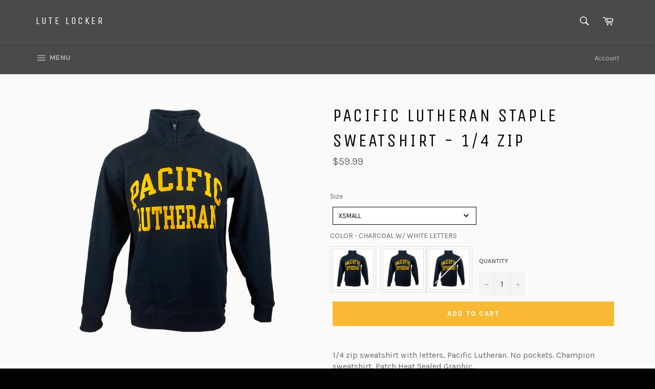

--- FILE ---
content_type: text/html; charset=utf-8
request_url: https://lutelocker.com/products/pacific-lutheran-staple-sweatshirt-14-zip
body_size: 38260
content:
<!doctype html>
<!--[if IE 9]> <html class="ie9 no-js" lang="en"> <![endif]-->
<!--[if (gt IE 9)|!(IE)]><!--> <html class="no-js" lang="en"> <!--<![endif]-->
<head>
<!-- starapps_core_start -->
<!-- This code is automatically managed by StarApps Studio -->
<!-- Please contact support@starapps.studio for any help -->
<!-- File location: snippets/starapps-core.liquid -->


    
<!-- starapps_core_end -->


  <meta charset="utf-8">
  <meta http-equiv="X-UA-Compatible" content="IE=edge,chrome=1">
  <meta name="viewport" content="width=device-width,initial-scale=1">
  <meta name="theme-color" content="#4a4a4a">

  
    <link rel="shortcut icon" href="//lutelocker.com/cdn/shop/files/favicon-32x32_32x32.png?v=1613707680" type="image/png">
  

  <link rel="canonical" href="https://lutelocker.com/products/pacific-lutheran-staple-sweatshirt-14-zip">
  <title>
  Pacific Lutheran Staple Sweatshirt - 1/4 Zip &ndash; Lute Locker
  </title>

  
    <meta name="description" content="1/4 zip sweatshirt with letters, Pacific Lutheran. No pockets. Champion sweatshirt, Patch Heat Sealed Graphic. Available in 3 style options: Black sweatshirt with Gold letters, Charcoal Gray sweatshirt with White Letters Charcoal Gray sweatshirt with Gold and White letters Fabric: 50% Cotton, 50% Polyester. Sizes: Unis">
  

  <!-- /snippets/social-meta-tags.liquid --><meta property="og:site_name" content="Lute Locker">
<meta property="og:url" content="https://lutelocker.com/products/pacific-lutheran-staple-sweatshirt-14-zip">
<meta property="og:title" content="Pacific Lutheran Staple Sweatshirt - 1/4 Zip">
<meta property="og:type" content="product">
<meta property="og:description" content="1/4 zip sweatshirt with letters, Pacific Lutheran. No pockets. Champion sweatshirt, Patch Heat Sealed Graphic. Available in 3 style options: Black sweatshirt with Gold letters, Charcoal Gray sweatshirt with White Letters Charcoal Gray sweatshirt with Gold and White letters Fabric: 50% Cotton, 50% Polyester. Sizes: Unis"><meta property="og:price:amount" content="59.99">
  <meta property="og:price:currency" content="USD"><meta property="og:image" content="http://lutelocker.com/cdn/shop/products/quarter-staple-pacific-luth_1024x1024.png?v=1654129201">
<meta property="og:image:secure_url" content="https://lutelocker.com/cdn/shop/products/quarter-staple-pacific-luth_1024x1024.png?v=1654129201">


<meta name="twitter:card" content="summary_large_image">
<meta name="twitter:title" content="Pacific Lutheran Staple Sweatshirt - 1/4 Zip">
<meta name="twitter:description" content="1/4 zip sweatshirt with letters, Pacific Lutheran. No pockets. Champion sweatshirt, Patch Heat Sealed Graphic. Available in 3 style options: Black sweatshirt with Gold letters, Charcoal Gray sweatshirt with White Letters Charcoal Gray sweatshirt with Gold and White letters Fabric: 50% Cotton, 50% Polyester. Sizes: Unis">


  <script>
    document.documentElement.className = document.documentElement.className.replace('no-js', 'js');
  </script>

  <link href="//lutelocker.com/cdn/shop/t/3/assets/theme.scss.css?v=135768162454788365971713298989" rel="stylesheet" type="text/css" media="all" />
  
  
  
  <link href="//fonts.googleapis.com/css?family=Karla:400,700" rel="stylesheet" type="text/css" media="all" />


  
    
    
    <link href="//fonts.googleapis.com/css?family=Unica+One:400,700" rel="stylesheet" type="text/css" media="all" />
  



  <script>
    window.theme = window.theme || {};

    theme.strings = {
      stockAvailable: "1 available",
      addToCart: "Add to Cart",
      soldOut: "Sold Out",
      unavailable: "Unavailable",
      noStockAvailable: "The item could not be added to your cart because there are not enough in stock.",
      willNotShipUntil: "Will not ship until [date]",
      willBeInStockAfter: "Will be in stock after [date]",
      totalCartDiscount: "You're saving [savings]"
    };
  </script>

  

  <!--[if (gt IE 9)|!(IE)]><!--><script src="//lutelocker.com/cdn/shop/t/3/assets/vendor.js?v=106113801271224781871489532918" defer="defer"></script><!--<![endif]-->
  <!--[if lt IE 9]><script src="//lutelocker.com/cdn/shop/t/3/assets/vendor.js?v=106113801271224781871489532918"></script><![endif]-->

  
    <script>
      window.theme = window.theme || {};
      theme.moneyFormat = "${{amount}}";
    </script>
  

  <!--[if (gt IE 9)|!(IE)]><!--><script src="//lutelocker.com/cdn/shop/t/3/assets/theme.js?v=60391446684648205121489532918" defer="defer"></script><!--<![endif]-->
  <!--[if lte IE 9]><script src="//lutelocker.com/cdn/shop/t/3/assets/theme.js?v=60391446684648205121489532918"></script><![endif]-->

  
<script>window.performance && window.performance.mark && window.performance.mark('shopify.content_for_header.start');</script><meta id="shopify-digital-wallet" name="shopify-digital-wallet" content="/18032621/digital_wallets/dialog">
<link rel="alternate" type="application/json+oembed" href="https://lutelocker.com/products/pacific-lutheran-staple-sweatshirt-14-zip.oembed">
<script async="async" src="/checkouts/internal/preloads.js?locale=en-US"></script>
<script id="shopify-features" type="application/json">{"accessToken":"05b33dd5c242cf8a5e22c04cf37aaf28","betas":["rich-media-storefront-analytics"],"domain":"lutelocker.com","predictiveSearch":true,"shopId":18032621,"locale":"en"}</script>
<script>var Shopify = Shopify || {};
Shopify.shop = "lute-locker.myshopify.com";
Shopify.locale = "en";
Shopify.currency = {"active":"USD","rate":"1.0"};
Shopify.country = "US";
Shopify.theme = {"name":"Venture","id":179860495,"schema_name":"Venture","schema_version":"2.0.5","theme_store_id":775,"role":"main"};
Shopify.theme.handle = "null";
Shopify.theme.style = {"id":null,"handle":null};
Shopify.cdnHost = "lutelocker.com/cdn";
Shopify.routes = Shopify.routes || {};
Shopify.routes.root = "/";</script>
<script type="module">!function(o){(o.Shopify=o.Shopify||{}).modules=!0}(window);</script>
<script>!function(o){function n(){var o=[];function n(){o.push(Array.prototype.slice.apply(arguments))}return n.q=o,n}var t=o.Shopify=o.Shopify||{};t.loadFeatures=n(),t.autoloadFeatures=n()}(window);</script>
<script id="shop-js-analytics" type="application/json">{"pageType":"product"}</script>
<script defer="defer" async type="module" src="//lutelocker.com/cdn/shopifycloud/shop-js/modules/v2/client.init-shop-cart-sync_BT-GjEfc.en.esm.js"></script>
<script defer="defer" async type="module" src="//lutelocker.com/cdn/shopifycloud/shop-js/modules/v2/chunk.common_D58fp_Oc.esm.js"></script>
<script defer="defer" async type="module" src="//lutelocker.com/cdn/shopifycloud/shop-js/modules/v2/chunk.modal_xMitdFEc.esm.js"></script>
<script type="module">
  await import("//lutelocker.com/cdn/shopifycloud/shop-js/modules/v2/client.init-shop-cart-sync_BT-GjEfc.en.esm.js");
await import("//lutelocker.com/cdn/shopifycloud/shop-js/modules/v2/chunk.common_D58fp_Oc.esm.js");
await import("//lutelocker.com/cdn/shopifycloud/shop-js/modules/v2/chunk.modal_xMitdFEc.esm.js");

  window.Shopify.SignInWithShop?.initShopCartSync?.({"fedCMEnabled":true,"windoidEnabled":true});

</script>
<script>(function() {
  var isLoaded = false;
  function asyncLoad() {
    if (isLoaded) return;
    isLoaded = true;
    var urls = ["https:\/\/cdn.crazyrocket.io\/widget\/scripts\/crazyrocket.start-cdn.js?id=622a3b087ab4271038a0c233\u0026shop=lute-locker.myshopify.com","https:\/\/cdn-app.cart-bot.net\/public\/js\/append.js?shop=lute-locker.myshopify.com","https:\/\/cdn.hextom.com\/js\/quickannouncementbar.js?shop=lute-locker.myshopify.com"];
    for (var i = 0; i < urls.length; i++) {
      var s = document.createElement('script');
      s.type = 'text/javascript';
      s.async = true;
      s.src = urls[i];
      var x = document.getElementsByTagName('script')[0];
      x.parentNode.insertBefore(s, x);
    }
  };
  if(window.attachEvent) {
    window.attachEvent('onload', asyncLoad);
  } else {
    window.addEventListener('load', asyncLoad, false);
  }
})();</script>
<script id="__st">var __st={"a":18032621,"offset":-28800,"reqid":"4c7fa721-5db0-4909-9887-c0827849b90e-1769108354","pageurl":"lutelocker.com\/products\/pacific-lutheran-staple-sweatshirt-14-zip","u":"e7cf6a7a092d","p":"product","rtyp":"product","rid":6912830406716};</script>
<script>window.ShopifyPaypalV4VisibilityTracking = true;</script>
<script id="captcha-bootstrap">!function(){'use strict';const t='contact',e='account',n='new_comment',o=[[t,t],['blogs',n],['comments',n],[t,'customer']],c=[[e,'customer_login'],[e,'guest_login'],[e,'recover_customer_password'],[e,'create_customer']],r=t=>t.map((([t,e])=>`form[action*='/${t}']:not([data-nocaptcha='true']) input[name='form_type'][value='${e}']`)).join(','),a=t=>()=>t?[...document.querySelectorAll(t)].map((t=>t.form)):[];function s(){const t=[...o],e=r(t);return a(e)}const i='password',u='form_key',d=['recaptcha-v3-token','g-recaptcha-response','h-captcha-response',i],f=()=>{try{return window.sessionStorage}catch{return}},m='__shopify_v',_=t=>t.elements[u];function p(t,e,n=!1){try{const o=window.sessionStorage,c=JSON.parse(o.getItem(e)),{data:r}=function(t){const{data:e,action:n}=t;return t[m]||n?{data:e,action:n}:{data:t,action:n}}(c);for(const[e,n]of Object.entries(r))t.elements[e]&&(t.elements[e].value=n);n&&o.removeItem(e)}catch(o){console.error('form repopulation failed',{error:o})}}const l='form_type',E='cptcha';function T(t){t.dataset[E]=!0}const w=window,h=w.document,L='Shopify',v='ce_forms',y='captcha';let A=!1;((t,e)=>{const n=(g='f06e6c50-85a8-45c8-87d0-21a2b65856fe',I='https://cdn.shopify.com/shopifycloud/storefront-forms-hcaptcha/ce_storefront_forms_captcha_hcaptcha.v1.5.2.iife.js',D={infoText:'Protected by hCaptcha',privacyText:'Privacy',termsText:'Terms'},(t,e,n)=>{const o=w[L][v],c=o.bindForm;if(c)return c(t,g,e,D).then(n);var r;o.q.push([[t,g,e,D],n]),r=I,A||(h.body.append(Object.assign(h.createElement('script'),{id:'captcha-provider',async:!0,src:r})),A=!0)});var g,I,D;w[L]=w[L]||{},w[L][v]=w[L][v]||{},w[L][v].q=[],w[L][y]=w[L][y]||{},w[L][y].protect=function(t,e){n(t,void 0,e),T(t)},Object.freeze(w[L][y]),function(t,e,n,w,h,L){const[v,y,A,g]=function(t,e,n){const i=e?o:[],u=t?c:[],d=[...i,...u],f=r(d),m=r(i),_=r(d.filter((([t,e])=>n.includes(e))));return[a(f),a(m),a(_),s()]}(w,h,L),I=t=>{const e=t.target;return e instanceof HTMLFormElement?e:e&&e.form},D=t=>v().includes(t);t.addEventListener('submit',(t=>{const e=I(t);if(!e)return;const n=D(e)&&!e.dataset.hcaptchaBound&&!e.dataset.recaptchaBound,o=_(e),c=g().includes(e)&&(!o||!o.value);(n||c)&&t.preventDefault(),c&&!n&&(function(t){try{if(!f())return;!function(t){const e=f();if(!e)return;const n=_(t);if(!n)return;const o=n.value;o&&e.removeItem(o)}(t);const e=Array.from(Array(32),(()=>Math.random().toString(36)[2])).join('');!function(t,e){_(t)||t.append(Object.assign(document.createElement('input'),{type:'hidden',name:u})),t.elements[u].value=e}(t,e),function(t,e){const n=f();if(!n)return;const o=[...t.querySelectorAll(`input[type='${i}']`)].map((({name:t})=>t)),c=[...d,...o],r={};for(const[a,s]of new FormData(t).entries())c.includes(a)||(r[a]=s);n.setItem(e,JSON.stringify({[m]:1,action:t.action,data:r}))}(t,e)}catch(e){console.error('failed to persist form',e)}}(e),e.submit())}));const S=(t,e)=>{t&&!t.dataset[E]&&(n(t,e.some((e=>e===t))),T(t))};for(const o of['focusin','change'])t.addEventListener(o,(t=>{const e=I(t);D(e)&&S(e,y())}));const B=e.get('form_key'),M=e.get(l),P=B&&M;t.addEventListener('DOMContentLoaded',(()=>{const t=y();if(P)for(const e of t)e.elements[l].value===M&&p(e,B);[...new Set([...A(),...v().filter((t=>'true'===t.dataset.shopifyCaptcha))])].forEach((e=>S(e,t)))}))}(h,new URLSearchParams(w.location.search),n,t,e,['guest_login'])})(!0,!0)}();</script>
<script integrity="sha256-4kQ18oKyAcykRKYeNunJcIwy7WH5gtpwJnB7kiuLZ1E=" data-source-attribution="shopify.loadfeatures" defer="defer" src="//lutelocker.com/cdn/shopifycloud/storefront/assets/storefront/load_feature-a0a9edcb.js" crossorigin="anonymous"></script>
<script data-source-attribution="shopify.dynamic_checkout.dynamic.init">var Shopify=Shopify||{};Shopify.PaymentButton=Shopify.PaymentButton||{isStorefrontPortableWallets:!0,init:function(){window.Shopify.PaymentButton.init=function(){};var t=document.createElement("script");t.src="https://lutelocker.com/cdn/shopifycloud/portable-wallets/latest/portable-wallets.en.js",t.type="module",document.head.appendChild(t)}};
</script>
<script data-source-attribution="shopify.dynamic_checkout.buyer_consent">
  function portableWalletsHideBuyerConsent(e){var t=document.getElementById("shopify-buyer-consent"),n=document.getElementById("shopify-subscription-policy-button");t&&n&&(t.classList.add("hidden"),t.setAttribute("aria-hidden","true"),n.removeEventListener("click",e))}function portableWalletsShowBuyerConsent(e){var t=document.getElementById("shopify-buyer-consent"),n=document.getElementById("shopify-subscription-policy-button");t&&n&&(t.classList.remove("hidden"),t.removeAttribute("aria-hidden"),n.addEventListener("click",e))}window.Shopify?.PaymentButton&&(window.Shopify.PaymentButton.hideBuyerConsent=portableWalletsHideBuyerConsent,window.Shopify.PaymentButton.showBuyerConsent=portableWalletsShowBuyerConsent);
</script>
<script data-source-attribution="shopify.dynamic_checkout.cart.bootstrap">document.addEventListener("DOMContentLoaded",(function(){function t(){return document.querySelector("shopify-accelerated-checkout-cart, shopify-accelerated-checkout")}if(t())Shopify.PaymentButton.init();else{new MutationObserver((function(e,n){t()&&(Shopify.PaymentButton.init(),n.disconnect())})).observe(document.body,{childList:!0,subtree:!0})}}));
</script>

<script>window.performance && window.performance.mark && window.performance.mark('shopify.content_for_header.end');</script>
        
        
        
        
        
        
        
        
        
        
<!-- BEGIN app block: shopify://apps/blockify-fraud-filter/blocks/app_embed/2e3e0ba5-0e70-447a-9ec5-3bf76b5ef12e --> 
 
 
    <script>
        window.blockifyShopIdentifier = "lute-locker.myshopify.com";
        window.ipBlockerMetafields = "{\"showOverlayByPass\":false,\"disableSpyExtensions\":true,\"blockUnknownBots\":false,\"activeApp\":true,\"blockByMetafield\":false,\"visitorAnalytic\":true,\"showWatermark\":true}";
        window.blockifyRules = "{\"whitelist\":[],\"blacklist\":[]}";
        window.ipblockerBlockTemplate = "{\"customCss\":\"#blockify---container{--bg-blockify: #fff;position:relative}#blockify---container::after{content:'';position:absolute;inset:0;background-repeat:no-repeat !important;background-size:cover !important;background:var(--bg-blockify);z-index:0}#blockify---container #blockify---container__inner{display:flex;flex-direction:column;align-items:center;position:relative;z-index:1}#blockify---container #blockify---container__inner #blockify-block-content{display:flex;flex-direction:column;align-items:center;text-align:center}#blockify---container #blockify---container__inner #blockify-block-content #blockify-block-superTitle{display:none !important}#blockify---container #blockify---container__inner #blockify-block-content #blockify-block-title{font-size:313%;font-weight:bold;margin-top:1em}@media only screen and (min-width: 768px) and (max-width: 1199px){#blockify---container #blockify---container__inner #blockify-block-content #blockify-block-title{font-size:188%}}@media only screen and (max-width: 767px){#blockify---container #blockify---container__inner #blockify-block-content #blockify-block-title{font-size:107%}}#blockify---container #blockify---container__inner #blockify-block-content #blockify-block-description{font-size:125%;margin:1.5em;line-height:1.5}@media only screen and (min-width: 768px) and (max-width: 1199px){#blockify---container #blockify---container__inner #blockify-block-content #blockify-block-description{font-size:88%}}@media only screen and (max-width: 767px){#blockify---container #blockify---container__inner #blockify-block-content #blockify-block-description{font-size:107%}}#blockify---container #blockify---container__inner #blockify-block-content #blockify-block-description #blockify-block-text-blink{display:none !important}#blockify---container #blockify---container__inner #blockify-logo-block-image{position:relative;width:400px;height:auto;max-height:300px}@media only screen and (max-width: 767px){#blockify---container #blockify---container__inner #blockify-logo-block-image{width:200px}}#blockify---container #blockify---container__inner #blockify-logo-block-image::before{content:'';display:block;padding-bottom:56.2%}#blockify---container #blockify---container__inner #blockify-logo-block-image img{position:absolute;top:0;left:0;width:100%;height:100%;object-fit:contain}\\n\",\"logoImage\":{\"active\":true,\"value\":\"https:\/\/storage.synctrack.io\/megamind-fraud\/assets\/default-thumbnail.png\",\"altText\":\"Red octagonal stop sign with a black hand symbol in the center, indicating a warning or prohibition\"},\"superTitle\":{\"active\":false,\"text\":\"403\",\"color\":\"#899df1\"},\"title\":{\"active\":true,\"text\":\"Access Denied\",\"color\":\"#000\"},\"description\":{\"active\":true,\"text\":\"The site owner may have set restrictions that prevent you from accessing the site. Please contact the site owner for access.\",\"color\":\"#000\"},\"background\":{\"active\":true,\"value\":\"#fff\",\"type\":\"1\",\"colorFrom\":null,\"colorTo\":null}}";

        
            window.blockifyProductCollections = [428917839,166048858172,466035114282,481730134314,428919311,163195060284,433966351,468626112810,463296495914,484326637866,469678457130,444917775];
        
    </script>
<link href="https://cdn.shopify.com/extensions/019bde6c-6f74-71a0-9e52-4539429898f4/blockify-shopify-288/assets/blockify-embed.min.js" as="script" type="text/javascript" rel="preload"><link href="https://cdn.shopify.com/extensions/019bde6c-6f74-71a0-9e52-4539429898f4/blockify-shopify-288/assets/prevent-bypass-script.min.js" as="script" type="text/javascript" rel="preload">
<script type="text/javascript">
    window.blockifyBaseUrl = 'https://fraud.blockifyapp.com/s/api';
    window.blockifyPublicUrl = 'https://fraud.blockifyapp.com/s/api/public';
    window.bucketUrl = 'https://storage.synctrack.io/megamind-fraud';
    window.storefrontApiUrl  = 'https://fraud.blockifyapp.com/p/api';
</script>
<script type="text/javascript">
  window.blockifyChecking = true;
</script>
<script id="blockifyScriptByPass" type="text/javascript" src=https://cdn.shopify.com/extensions/019bde6c-6f74-71a0-9e52-4539429898f4/blockify-shopify-288/assets/prevent-bypass-script.min.js async></script>
<script id="blockifyScriptTag" type="text/javascript" src=https://cdn.shopify.com/extensions/019bde6c-6f74-71a0-9e52-4539429898f4/blockify-shopify-288/assets/blockify-embed.min.js async></script>


<!-- END app block --><!-- BEGIN app block: shopify://apps/swatch-king/blocks/variant-swatch-king/0850b1e4-ba30-4a0d-a8f4-f9a939276d7d -->


















































  <script>
    window.vsk_data = function(){
      return {
        "block_collection_settings": {"alignment":"center","enable":false,"swatch_location":"After image","switch_on_hover":false,"preselect_variant":false,"current_template":"product"},
        "currency": "USD",
        "currency_symbol": "$",
        "primary_locale": "en",
        "localized_string": {},
        "app_setting_styles": {"products_swatch_presentation":{"slide_left_button_svg":"","slide_right_button_svg":""},"collections_swatch_presentation":{"minified":false,"minified_products":false,"minified_template":"+{count}","slide_left_button_svg":"","minified_display_count":[3,6],"slide_right_button_svg":""}},
        "app_setting": {"display_logs":false,"default_preset":141941,"pre_hide_strategy":"hide-all-theme-selectors","swatch_url_source":"cdn","product_data_source":"storefront"},
        "app_setting_config": {"app_execution_strategy":"all","collections_options_disabled":null,"default_swatch_image":"","do_not_select_an_option":{"text":"Select a {{ option_name }}","status":true,"control_add_to_cart":true,"allow_virtual_trigger":true,"make_a_selection_text":"Select a {{ option_name }}","auto_select_options_list":[]},"history_free_group_navigation":false,"notranslate":false,"products_options_disabled":null,"size_chart":{"type":"theme","labels":"size,sizes,taille,größe,tamanho,tamaño,koko,サイズ","position":"right","size_chart_app":"","size_chart_app_css":"","size_chart_app_selector":""},"session_storage_timeout_seconds":60,"enable_swatch":{"cart":{"enable_on_cart_product_grid":false,"enable_on_cart_featured_product":true},"home":{"enable_on_home_product_grid":false,"enable_on_home_featured_product":true},"pages":{"enable_on_custom_product_grid":false,"enable_on_custom_featured_product":true},"article":{"enable_on_article_product_grid":false,"enable_on_article_featured_product":true},"products":{"enable_on_main_product":true,"enable_on_product_grid":false},"collections":{"enable_on_collection_quick_view":true,"enable_on_collection_product_grid":false},"list_collections":{"enable_on_list_collection_quick_view":true,"enable_on_list_collection_product_grid":false}},"product_template":{"group_swatches":true,"variant_swatches":true},"product_batch_size":250,"use_optimized_urls":true,"enable_error_tracking":false,"enable_event_tracking":false,"preset_badge":{"order":[{"name":"sold_out","order":0},{"name":"sale","order":1},{"name":"new","order":2}],"new_badge_text":"NEW","new_badge_color":"#FFFFFF","sale_badge_text":"SALE","sale_badge_color":"#FFFFFF","new_badge_bg_color":"#121212D1","sale_badge_bg_color":"#D91C01D1","sold_out_badge_text":"SOLD OUT","sold_out_badge_color":"#FFFFFF","new_show_when_all_same":false,"sale_show_when_all_same":false,"sold_out_badge_bg_color":"#BBBBBBD1","new_product_max_duration":90,"sold_out_show_when_all_same":false,"min_price_diff_for_sale_badge":5}},
        "theme_settings_map": {"178345295":70735,"179853327":13366,"179860495":13366,"187263951":13366,"166991528234":140462,"73279930428":70774},
        "theme_settings": {"70735":{"id":70735,"configurations":{"products":{"theme_type":"dawn","swatch_root":{"position":"before","selector":"form[action*=\"\/cart\/add\"]","groups_selector":"","section_selector":"[data-section-type=\"product\"]","secondary_position":"","secondary_selector":"","use_section_as_root":true},"option_selectors":"select.single-option-selector","selectors_to_hide":[".selector-wrapper"],"json_data_selector":"","add_to_cart_selector":"[name=\"add\"]","custom_button_params":{"data":[{"value_attribute":"data-value","option_attribute":"data-name"}],"selected_selector":".active"},"option_index_attributes":["data-index","data-option-position","data-object","data-product-option","data-option-index","name"],"add_to_cart_text_selector":"[name=\"add\"]\u003espan","selectors_to_hide_override":"","add_to_cart_enabled_classes":"","add_to_cart_disabled_classes":""},"collections":{"grid_updates":[{"name":"price","template":"\u003cdiv class=\"sa-price-wrapper\"\u003e\n\u003cspan class=\"sa-compare-at-price\" {display_on_sale}\u003e{compare_at_price_with_format}\u003c\/span\u003e\n\u003cspan class=\"sa-price\" \u003e{price_with_format}\u003c\/span\u003e\n\u003cdiv class=\"price__badges_custom\"\u003e\u003c\/div\u003e\u003c\/div\u003e","display_position":"after","display_selector":"div.product-card__title","element_selector":"dl.price, .sa-price-wrapper"},{"name":"Sale","template":"\u003cspan class=\"price__badge price__badge--sale\" aria-hidden=\"true\"{{display_on_available}} {{display_on_sale}}\u003e\u003cspan\u003eSale\u003c\/span\u003e\u003c\/span\u003e","display_position":"top","display_selector":".price__badges_custom","element_selector":".price__badge--sale"},{"name":"Soldout","template":"\u003cspan class=\"price__badge price__badge--sold-out\" {{display_on_sold_out}}\u003e\u003cspan\u003eSold out\u003c\/span\u003e\u003c\/span\u003e","display_position":"top","display_selector":".price__badges_custom","element_selector":".price__badge--sold-out"}],"data_selectors":{"url":"a","title":".grid-view-item__title","attributes":[],"form_input":"[name=\"id\"]","featured_image":"img.grid-view-item__image","secondary_image":"img:not(.grid-view-item__image)"},"attribute_updates":[{"selector":null,"template":null,"attribute":null}],"selectors_to_hide":[],"json_data_selector":"[sa-swatch-json]","swatch_root_selector":"[data-section-type=\"collection-template\"] .grid__item .grid-view-item, .grid-view-item.product-card","swatch_display_options":[{"label":"After image","position":"after","selector":".grid-view-item__image, .product-card__image-with-placeholder-wrapper"},{"label":"After price","position":"after","selector":".grid-view-item__meta"},{"label":"After title","position":"after","selector":".grid-view-item__title"}]}},"settings":{"products":{"handleize":false,"init_deferred":false,"label_split_symbol":"-","size_chart_selector":"","persist_group_variant":true,"hide_single_value_option":"none"},"collections":{"layer_index":12,"display_label":false,"continuous_lookup":3000,"json_data_from_api":true,"label_split_symbol":"-","price_trailing_zeroes":true,"hide_single_value_option":"none"}},"custom_scripts":[],"custom_css":".sa-compare-at-price {text-decoration: line-through; color: #f94c43; font-weight: 600; font-style: normal;}\r\n.sa-price {color: #6a6a6a; font-weight: 600; font-style: normal;}\r\n[id=\"Collection\"] .grid-view-item, .product-card.grid-view-item, [id=\"shopify-section-featured-collections\"] .grid-view-item {margin:35px 0px 0px 0px!important;}\r\n.price__badges_custom span.price__badge:not([style]) {display: unset;}","theme_store_ids":[796],"schema_theme_names":["Debut"],"pre_hide_css_code":null},"13366":{"id":13366,"configurations":{"products":{"theme_type":"","swatch_root":{"position":"top","selector":"form[action*=\"\/cart\/add\"]","groups_selector":"","section_selector":"#shopify-section-product-template, #shopify-section-page-product, #shopify-section-static-product, #shopify-section-product, #shopify-section-static-product-pages","secondary_position":"","secondary_selector":"","use_section_as_root":false},"option_selectors":"","selectors_to_hide":[".swatch_options","form[action=\"\/cart\/add\"] .product__variants","form[action=\"\/cart\/add\"] .form__row div.selector-wrapper","form .swatch.clearfix"],"json_data_selector":"","add_to_cart_selector":"[name=\"add\"]","custom_button_params":{"data":[{"value_attribute":"data-value","option_attribute":"data-name"}],"selected_selector":".active"},"option_index_attributes":["data-index","data-option-position","data-object","data-product-option","data-option-index","name"],"add_to_cart_text_selector":"[name=\"add\"]\u003espan","selectors_to_hide_override":"","add_to_cart_enabled_classes":"","add_to_cart_disabled_classes":""},"collections":{"grid_updates":[{"name":"sku","template":"SKU: {sku}","display_position":"replace","display_selector":".variant-sku","element_selector":""},{"name":"price","template":"{{price_with_format}}","display_position":"replace","display_selector":"[data-price]","element_selector":""}],"data_selectors":{"url":"a","title":".product-card__title","attributes":[],"form_input":"input[name=\"id\"]","featured_image":"img","secondary_image":"img.secondary"},"attribute_updates":[{"selector":null,"template":null,"attribute":null}],"selectors_to_hide":[],"json_data_selector":"[sa-swatch-json]","swatch_root_selector":"[sa-swatch-root]","swatch_display_options":[{"label":"After image","position":"after","selector":""},{"label":"After price","position":"after","selector":""},{"label":"After title","position":"after","selector":""}]}},"settings":{"products":{"handleize":false,"init_deferred":false,"label_split_symbol":"-","size_chart_selector":"","persist_group_variant":true,"hide_single_value_option":"none"},"collections":{"layer_index":12,"display_label":false,"continuous_lookup":3000,"json_data_from_api":false,"label_split_symbol":"-","price_trailing_zeroes":false,"hide_single_value_option":"none"}},"custom_scripts":[],"custom_css":"","theme_store_ids":[775],"schema_theme_names":["Venture"],"pre_hide_css_code":null},"13366":{"id":13366,"configurations":{"products":{"theme_type":"","swatch_root":{"position":"top","selector":"form[action*=\"\/cart\/add\"]","groups_selector":"","section_selector":"#shopify-section-product-template, #shopify-section-page-product, #shopify-section-static-product, #shopify-section-product, #shopify-section-static-product-pages","secondary_position":"","secondary_selector":"","use_section_as_root":false},"option_selectors":"","selectors_to_hide":[".swatch_options","form[action=\"\/cart\/add\"] .product__variants","form[action=\"\/cart\/add\"] .form__row div.selector-wrapper","form .swatch.clearfix"],"json_data_selector":"","add_to_cart_selector":"[name=\"add\"]","custom_button_params":{"data":[{"value_attribute":"data-value","option_attribute":"data-name"}],"selected_selector":".active"},"option_index_attributes":["data-index","data-option-position","data-object","data-product-option","data-option-index","name"],"add_to_cart_text_selector":"[name=\"add\"]\u003espan","selectors_to_hide_override":"","add_to_cart_enabled_classes":"","add_to_cart_disabled_classes":""},"collections":{"grid_updates":[{"name":"sku","template":"SKU: {sku}","display_position":"replace","display_selector":".variant-sku","element_selector":""},{"name":"price","template":"{{price_with_format}}","display_position":"replace","display_selector":"[data-price]","element_selector":""}],"data_selectors":{"url":"a","title":".product-card__title","attributes":[],"form_input":"input[name=\"id\"]","featured_image":"img","secondary_image":"img.secondary"},"attribute_updates":[{"selector":null,"template":null,"attribute":null}],"selectors_to_hide":[],"json_data_selector":"[sa-swatch-json]","swatch_root_selector":"[sa-swatch-root]","swatch_display_options":[{"label":"After image","position":"after","selector":""},{"label":"After price","position":"after","selector":""},{"label":"After title","position":"after","selector":""}]}},"settings":{"products":{"handleize":false,"init_deferred":false,"label_split_symbol":"-","size_chart_selector":"","persist_group_variant":true,"hide_single_value_option":"none"},"collections":{"layer_index":12,"display_label":false,"continuous_lookup":3000,"json_data_from_api":false,"label_split_symbol":"-","price_trailing_zeroes":false,"hide_single_value_option":"none"}},"custom_scripts":[],"custom_css":"","theme_store_ids":[775],"schema_theme_names":["Venture"],"pre_hide_css_code":null},"13366":{"id":13366,"configurations":{"products":{"theme_type":"","swatch_root":{"position":"top","selector":"form[action*=\"\/cart\/add\"]","groups_selector":"","section_selector":"#shopify-section-product-template, #shopify-section-page-product, #shopify-section-static-product, #shopify-section-product, #shopify-section-static-product-pages","secondary_position":"","secondary_selector":"","use_section_as_root":false},"option_selectors":"","selectors_to_hide":[".swatch_options","form[action=\"\/cart\/add\"] .product__variants","form[action=\"\/cart\/add\"] .form__row div.selector-wrapper","form .swatch.clearfix"],"json_data_selector":"","add_to_cart_selector":"[name=\"add\"]","custom_button_params":{"data":[{"value_attribute":"data-value","option_attribute":"data-name"}],"selected_selector":".active"},"option_index_attributes":["data-index","data-option-position","data-object","data-product-option","data-option-index","name"],"add_to_cart_text_selector":"[name=\"add\"]\u003espan","selectors_to_hide_override":"","add_to_cart_enabled_classes":"","add_to_cart_disabled_classes":""},"collections":{"grid_updates":[{"name":"sku","template":"SKU: {sku}","display_position":"replace","display_selector":".variant-sku","element_selector":""},{"name":"price","template":"{{price_with_format}}","display_position":"replace","display_selector":"[data-price]","element_selector":""}],"data_selectors":{"url":"a","title":".product-card__title","attributes":[],"form_input":"input[name=\"id\"]","featured_image":"img","secondary_image":"img.secondary"},"attribute_updates":[{"selector":null,"template":null,"attribute":null}],"selectors_to_hide":[],"json_data_selector":"[sa-swatch-json]","swatch_root_selector":"[sa-swatch-root]","swatch_display_options":[{"label":"After image","position":"after","selector":""},{"label":"After price","position":"after","selector":""},{"label":"After title","position":"after","selector":""}]}},"settings":{"products":{"handleize":false,"init_deferred":false,"label_split_symbol":"-","size_chart_selector":"","persist_group_variant":true,"hide_single_value_option":"none"},"collections":{"layer_index":12,"display_label":false,"continuous_lookup":3000,"json_data_from_api":false,"label_split_symbol":"-","price_trailing_zeroes":false,"hide_single_value_option":"none"}},"custom_scripts":[],"custom_css":"","theme_store_ids":[775],"schema_theme_names":["Venture"],"pre_hide_css_code":null},"140462":{"id":140462,"configurations":{"products":{"theme_type":"dawn","swatch_root":{"position":"before","selector":"form[action=\"\/cart\/add\"]:not([id*=\"install\"]):not([id*=\"bar\"])","groups_selector":"","section_selector":"[id*=\"shopify\"][id*=\"main\"][id*=\"template\"], [class*=\"featured\"][class*=\"product\"]:not([class*=\"collection\"]):not([class*=\"gallery\"]):not([class*=\"item\"]):not([class*=\"heading\"]), [class*=\"index\"] [data-section-type=\"product\"], [data-section-type=\"featured-product\"],  [class*=\"index\"] [data-section-type=\"product-template\"], [data-product-type=\"featured\"], #shopify-section-product-template","secondary_position":"","secondary_selector":"","use_section_as_root":true},"option_selectors":"[class*=\"variant\"] input[type=\"radio\"], [class*=\"form\"] input[type=\"radio\"], [class*=\"option\"] input[type=\"radio\"], .form__selectors input, variant-selects input, variant-selects select, variant-input input, .variant-wrapper select","selectors_to_hide":["variant-radios, variant-selects, product-variants, variant-selection, product-variant-selector, .variant-wrapper, .variant-picker, .product-form__variants, .product-form__swatches, .swatches__container, .product-variants, .product__variant-select, .variations, form .swatch.clearfix"],"json_data_selector":"","add_to_cart_selector":"[name=\"add\"], [data-action*=\"add\"][data-action*=\"cart\"], [data-product-atc],  [id*=\"addToCart\"], [data-add-button], [value=\"Add to cart\"]","custom_button_params":{"data":[{"value_attribute":"data-value","option_attribute":"data-name"}],"selected_selector":".active"},"option_index_attributes":["data-index","data-option-position","data-object","data-product-option","data-option-index","name","data-escape"],"add_to_cart_text_selector":"[name=\"add\"] \u003e span:not([class*=\"load\"]):not([class*=\"added\"]):not([class*=\"complete\"]):not([class*=\"symbol\"]), [data-add-to-cart-text], .atc-button--text, [data-add-button-text]","selectors_to_hide_override":"","add_to_cart_enabled_classes":"","add_to_cart_disabled_classes":""},"collections":{"grid_updates":[{"name":"price","template":"\u003cdiv class=\"price price--on-sale\"\u003e\n\u003cspan class=\"price-item price-item--regular\" {display_on_sale}\u003e{compare_at_price_with_format}\u003c\/span\u003e\n\u003cspan {display_on_sale}\u003e\u0026nbsp\u003c\/span\u003e\n\u003cspan class=\"price-item price-item--sale\" \u003e{price_with_format}\u003c\/span\u003e\n\u003c\/div\u003e","display_position":"replace","display_selector":"[class*=\"Price\"][class*=\"Heading\"], .grid-product__price, .price:not(.price-list .price), .product-price, .price-list, .product-grid--price, .product-card__price, .product__price, product-price, .product-item__price, [data-price-wrapper], .product-list-item-price, .product-item-price","element_selector":""}],"data_selectors":{"url":"a","title":"[class*=\"title\"], [class*=\"heading\"]","attributes":[],"form_input":"[name=\"id\"]","featured_image":"img:nth-child(1):not([class*=\"second\"] img):not(.product-item__bg__inner img):not([class*=\"two\"] img):not([class*=\"hidden\"] img), img[class*=\"primary\"], [class*=\"primary\"] img, .reveal img:not(.hidden img), [class*=\"main\"][class*=\"image\"] picture, [data-primary-media] img","secondary_image":"[class*=\"secondary\"] img:nth-child(2):not([class*=\"with\"]):not([class*=\"has\"]):not([class*=\"show\"]):not([class*=\"primary\"] img), .product-item__bg__under img, img[class*=\"alternate\"], .media--hover-effect img:nth-child(2), .hidden img, img.hidden, picture[style*=\"none\"], .not-first img, .product--hover-image img, .product-thumb-hover img, img.secondary-media-hidden, img[class*=\"secondary\"]"},"attribute_updates":[{"selector":null,"template":null,"attribute":null}],"selectors_to_hide":[],"json_data_selector":"[sa-swatch-json]","swatch_root_selector":".ProductItem, .product-item, .product-block, .grid-view-item, .product-grid li.grid__item, .grid-product, .product-grid-item, .type-product-grid-item, .product-card, .product-index, .grid .card:not(.grid__item .card), .grid product-card, .product-list-item, .product--root, .product-thumbnail, .collection-page__product, [data-product-item], [data-product-grid-item], [data-product-grid]","swatch_display_options":[{"label":"After image","position":"before","selector":"[class*=\"content\"][class*=\"card\"], [class*=\"info\"][class*=\"card\"], [class*=\"Info\"][class*=\"Item\"], [class*=\"info\"][class*=\"product\"]:not([class*=\"inner\"]),  [class*=\"grid\"][class*=\"meta\"], .product-details, [class*=\"product\"][class*=\"caption\"]"},{"label":"After price","position":"after","selector":"[class*=\"Price\"][class*=\"Heading\"], .grid-product__price, .price:not(.price-list .price), .product-price, .price-list, .product-grid--price, .product-card__price, .product__price, product-price, .product-item__price, [data-price-wrapper], .product-list-item-price, .product-item-price"},{"label":"After title","position":"after","selector":"[class*=\"title\"], [class*=\"heading\"]"}]}},"settings":{"products":{"handleize":false,"init_deferred":false,"label_split_symbol":":","size_chart_selector":"[aria-controls*=\"size-chart\"],[aria-controls*=\"size-guide\"]","persist_group_variant":true,"hide_single_value_option":"none"},"collections":{"layer_index":2,"display_label":false,"continuous_lookup":3000,"json_data_from_api":true,"label_split_symbol":"-","price_trailing_zeroes":false,"hide_single_value_option":"none"}},"custom_scripts":[],"custom_css":"","theme_store_ids":[],"schema_theme_names":["Pagetify"],"pre_hide_css_code":null},"70774":{"id":70774,"configurations":{"products":{"theme_type":"dawn","swatch_root":{"position":"before","selector":"select.product-single__variants","groups_selector":"","section_selector":"[data-section-type=\"product-template\"]","secondary_position":"","secondary_selector":"","use_section_as_root":true},"option_selectors":".selector-wrapper select","selectors_to_hide":[".selector-wrapper"],"json_data_selector":"","add_to_cart_selector":"[name=\"add\"]","custom_button_params":{"data":[{"value_attribute":"data-value","option_attribute":"data-name"}],"selected_selector":".active"},"option_index_attributes":["data-index","data-option-position","data-object","data-product-option","data-option-index","name"],"add_to_cart_text_selector":"[name=\"add\"]\u003espan","selectors_to_hide_override":"","add_to_cart_enabled_classes":"","add_to_cart_disabled_classes":""},"collections":{"grid_updates":[{"name":"Sold out","template":"\u003cspan class=\"badge badge--sold-out\" {{display_on_sold_out}}\u003e\u003cspan class=\"badge__text\"\u003eSold Out\u003c\/span\u003e\u003c\/span\u003e","display_position":"top","display_selector":"span.grid-link__image","element_selector":".badge--sold-out"},{"name":"On sale","template":"\u003cspan class=\"badge badge--sale\" {{display_on_available}} {{display_on_sale}}\u003e\u003cspan class=\"badge__text\"\u003eSale\u003c\/span\u003e\u003c\/span\u003e","display_position":"top","display_selector":"span.grid-link__image","element_selector":".badge--sale"},{"name":"price","template":"\u003cs class=\"grid-link__sale_price\" {display_on_sale}\u003e{compare_at_price_with_format} \u003c\/s\u003e\u003cspan\u003e{price_with_format}\u003c\/span\u003e","display_position":"replace","display_selector":".grid-link__meta","element_selector":""}],"data_selectors":{"url":"a","title":".grid-link__title:not(.grid-link__vendor)","attributes":[],"form_input":"","featured_image":"img","secondary_image":""},"attribute_updates":[{"selector":null,"template":null,"attribute":null}],"selectors_to_hide":[],"json_data_selector":"[sa-swatch-json]","swatch_root_selector":"[data-section-id=\"collection-template\"] .grid__item, [data-section-type=\"featured-products-section\"] .grid__item, [data-section-type=\"product-recommendations\"] .grid__item","swatch_display_options":[{"label":"After image","position":"after","selector":".grid-link__image"},{"label":"After price","position":"after","selector":".grid-link__meta"},{"label":"After title","position":"after","selector":".grid-link__title:not(.grid-link__vendor)"}]}},"settings":{"products":{"handleize":false,"init_deferred":false,"label_split_symbol":"-","size_chart_selector":"","persist_group_variant":true,"hide_single_value_option":"none"},"collections":{"layer_index":12,"display_label":false,"continuous_lookup":3000,"json_data_from_api":true,"label_split_symbol":"-","price_trailing_zeroes":true,"hide_single_value_option":"none"}},"custom_scripts":[],"custom_css":".grid-link__sale_price {marigin-right: 5px !important}\r\n.sold-out .grid-link__image-sold-out img {\r\n    opacity: 1 !important;\r\n}","theme_store_ids":[380],"schema_theme_names":["Minimal"],"pre_hide_css_code":null}},
        "product_options": [{"id":97737,"name":"Material","products_preset_id":141940,"products_swatch":"first_variant_image","collections_preset_id":141939,"collections_swatch":"first_variant_image","trigger_action":"auto","mobile_products_preset_id":141940,"mobile_products_swatch":"first_variant_image","mobile_collections_preset_id":141939,"mobile_collections_swatch":"first_variant_image","same_products_preset_for_mobile":true,"same_collections_preset_for_mobile":true},{"id":97745,"name":"FRAME STYLE","products_preset_id":141940,"products_swatch":"first_variant_image","collections_preset_id":141939,"collections_swatch":"first_variant_image","trigger_action":"auto","mobile_products_preset_id":141940,"mobile_products_swatch":"first_variant_image","mobile_collections_preset_id":141939,"mobile_collections_swatch":"first_variant_image","same_products_preset_for_mobile":true,"same_collections_preset_for_mobile":true},{"id":97746,"name":"EDITIONS","products_preset_id":141940,"products_swatch":"first_variant_image","collections_preset_id":141939,"collections_swatch":"first_variant_image","trigger_action":"auto","mobile_products_preset_id":141940,"mobile_products_swatch":"first_variant_image","mobile_collections_preset_id":141939,"mobile_collections_swatch":"first_variant_image","same_products_preset_for_mobile":true,"same_collections_preset_for_mobile":true},{"id":99771,"name":"HYDRO FLASK COLOR","products_preset_id":141940,"products_swatch":"custom_swatch","collections_preset_id":141939,"collections_swatch":"custom_swatch","trigger_action":"auto","mobile_products_preset_id":141940,"mobile_products_swatch":"custom_swatch","mobile_collections_preset_id":141939,"mobile_collections_swatch":"custom_swatch","same_products_preset_for_mobile":true,"same_collections_preset_for_mobile":true},{"id":352329,"name":"Hat Color","products_preset_id":null,"products_swatch":"first_variant_image","collections_preset_id":141946,"collections_swatch":"first_variant_image","trigger_action":"auto","mobile_products_preset_id":null,"mobile_products_swatch":"first_variant_image","mobile_collections_preset_id":141946,"mobile_collections_swatch":"first_variant_image","same_products_preset_for_mobile":true,"same_collections_preset_for_mobile":true},{"id":97738,"name":"Option one","products_preset_id":141940,"products_swatch":"first_variant_image","collections_preset_id":141939,"collections_swatch":"first_variant_image","trigger_action":"auto","mobile_products_preset_id":141940,"mobile_products_swatch":"first_variant_image","mobile_collections_preset_id":141939,"mobile_collections_swatch":"first_variant_image","same_products_preset_for_mobile":true,"same_collections_preset_for_mobile":true},{"id":97748,"name":"PATTERN","products_preset_id":null,"products_swatch":"first_variant_image","collections_preset_id":141946,"collections_swatch":"first_variant_image","trigger_action":"auto","mobile_products_preset_id":null,"mobile_products_swatch":"first_variant_image","mobile_collections_preset_id":141946,"mobile_collections_swatch":"first_variant_image","same_products_preset_for_mobile":true,"same_collections_preset_for_mobile":true},{"id":97740,"name":"ACCESS","products_preset_id":null,"products_swatch":"first_variant_image","collections_preset_id":null,"collections_swatch":"first_variant_image","trigger_action":"manual","mobile_products_preset_id":null,"mobile_products_swatch":"first_variant_image","mobile_collections_preset_id":null,"mobile_collections_swatch":"first_variant_image","same_products_preset_for_mobile":true,"same_collections_preset_for_mobile":true},{"id":383938,"name":"VARIANTS","products_preset_id":null,"products_swatch":"first_variant_image","collections_preset_id":141946,"collections_swatch":"first_variant_image","trigger_action":"auto","mobile_products_preset_id":null,"mobile_products_swatch":"first_variant_image","mobile_collections_preset_id":141946,"mobile_collections_swatch":"first_variant_image","same_products_preset_for_mobile":true,"same_collections_preset_for_mobile":true},{"id":97735,"name":"Color","products_preset_id":141940,"products_swatch":"first_variant_image","collections_preset_id":141939,"collections_swatch":"first_variant_image","trigger_action":"auto","mobile_products_preset_id":141940,"mobile_products_swatch":"first_variant_image","mobile_collections_preset_id":141939,"mobile_collections_swatch":"first_variant_image","same_products_preset_for_mobile":true,"same_collections_preset_for_mobile":true},{"id":97736,"name":"COLOR","products_preset_id":141940,"products_swatch":"first_variant_image","collections_preset_id":141939,"collections_swatch":"first_variant_image","trigger_action":"auto","mobile_products_preset_id":141940,"mobile_products_swatch":"first_variant_image","mobile_collections_preset_id":141939,"mobile_collections_swatch":"first_variant_image","same_products_preset_for_mobile":true,"same_collections_preset_for_mobile":true},{"id":97734,"name":"Style","products_preset_id":141940,"products_swatch":"first_variant_image","collections_preset_id":141939,"collections_swatch":"first_variant_image","trigger_action":"auto","mobile_products_preset_id":141940,"mobile_products_swatch":"first_variant_image","mobile_collections_preset_id":141939,"mobile_collections_swatch":"first_variant_image","same_products_preset_for_mobile":true,"same_collections_preset_for_mobile":true}],
        "swatch_dir": "vsk",
        "presets": {"1485135":{"id":1485135,"name":"Circular swatch - Mobile","params":{"hover":{"effect":"none","transform_type":false},"width":"20px","height":"20px","arrow_mode":"mode_0","button_size":null,"migrated_to":11.39,"border_space":"2.5px","border_width":"1px","button_shape":null,"margin_right":"4px","preview_type":"custom_image","swatch_style":"slide","display_label":false,"stock_out_type":"cross-out","background_size":"cover","mobile_arrow_mode":"mode_0","adjust_margin_right":true,"background_position":"top","last_swatch_preview":"half","minification_action":"do_nothing","mobile_swatch_style":"slide","option_value_display":"none","display_variant_label":true,"minification_template":"+{{count}}","swatch_minification_count":"3","mobile_last_swatch_preview":"half","minification_admin_template":""},"assoc_view_type":"swatch","apply_to":"collections"},"1485132":{"id":1485132,"name":"Old swatch - Mobile","params":{"hover":{"effect":"none","transform_type":false},"width":"88px","height":"88px","new_badge":{"enable":false},"arrow_mode":"mode_0","sale_badge":{"enable":false},"button_size":null,"migrated_to":11.39,"swatch_size":"70px","border_space":"4px","border_width":"1px","button_shape":null,"margin_right":"8px","preview_type":"variant_image","swatch_style":"stack","display_label":true,"badge_position":"outside_swatch","sold_out_badge":{"enable":false},"stock_out_type":"cross-out","background_size":"cover","mobile_arrow_mode":"mode_0","adjust_margin_right":true,"background_position":"top","last_swatch_preview":"half","mobile_swatch_style":"stack","option_value_display":null,"display_variant_label":true,"mobile_last_swatch_preview":"half"},"assoc_view_type":"swatch","apply_to":"products"},"1485131":{"id":1485131,"name":"Old swatches - Mobile","params":{"hover":{"effect":"none","transform_type":false},"width":"36px","height":"36px","arrow_mode":"mode_0","button_size":null,"migrated_to":11.39,"swatch_size":"70px","border_space":"2px","border_width":"1px","button_shape":null,"margin_right":"8px","preview_type":"variant_image","swatch_style":"slide","display_label":false,"stock_out_type":"cross-out","background_size":"cover","mobile_arrow_mode":"mode_0","adjust_margin_right":true,"background_position":"top","last_swatch_preview":"half","minification_action":"do_nothing","mobile_swatch_style":"slide","option_value_display":"none","display_variant_label":true,"minification_template":"+{{count}}","swatch_minification_count":"3","mobile_last_swatch_preview":"half","minification_admin_template":""},"assoc_view_type":"swatch","apply_to":"collections"},"141946":{"id":141946,"name":"Circular swatch - Desktop","params":{"hover":{"effect":"none","transform_type":false},"width":"20px","height":"20px","arrow_mode":"mode_2","migrated_to":11.39,"border_space":"2.5px","border_width":"1px","margin_right":"4px","preview_type":"custom_image","swatch_style":"slide","display_label":false,"stock_out_type":"cross-out","background_size":"cover","mobile_arrow_mode":"mode_0","adjust_margin_right":true,"background_position":"top","last_swatch_preview":"full","minification_action":"do_nothing","mobile_swatch_style":"slide","option_value_display":"none","display_variant_label":true,"minification_template":"+{{count}}","swatch_minification_count":"3","mobile_last_swatch_preview":"half","minification_admin_template":""},"assoc_view_type":"swatch","apply_to":"collections"},"141940":{"id":141940,"name":"Old swatch - Desktop","params":{"hover":{"effect":"none","transform_type":false},"width":"88px","height":"88px","new_badge":{"enable":false},"arrow_mode":"mode_1","sale_badge":{"enable":false},"migrated_to":11.39,"swatch_size":"70px","border_space":"4px","border_width":"1px","margin_right":"8px","preview_type":"variant_image","swatch_style":"stack","display_label":true,"badge_position":"outside_swatch","sold_out_badge":{"enable":false},"stock_out_type":"cross-out","background_size":"cover","mobile_arrow_mode":"mode_0","adjust_margin_right":true,"background_position":"top","last_swatch_preview":"full","mobile_swatch_style":"stack","option_value_display":null,"display_variant_label":true,"mobile_last_swatch_preview":"half"},"assoc_view_type":"swatch","apply_to":"products"},"141939":{"id":141939,"name":"Old swatches - Desktop","params":{"hover":{"effect":"none","transform_type":false},"width":"36px","height":"36px","arrow_mode":"mode_2","migrated_to":11.39,"swatch_size":"70px","border_space":"2px","border_width":"1px","margin_right":"8px","preview_type":"variant_image","swatch_style":"slide","display_label":false,"stock_out_type":"cross-out","background_size":"cover","mobile_arrow_mode":"mode_0","adjust_margin_right":true,"background_position":"top","last_swatch_preview":"full","minification_action":"do_nothing","mobile_swatch_style":"slide","option_value_display":"none","display_variant_label":true,"minification_template":"+{{count}}","swatch_minification_count":"3","mobile_last_swatch_preview":"half","minification_admin_template":""},"assoc_view_type":"swatch","apply_to":"collections"},"1485136":{"id":1485136,"name":"Text only button - Mobile","params":{"hover":{"animation":"none"},"arrow_mode":"mode_0","button_size":null,"border_width":"2px","button_shape":null,"button_style":"stack","margin_right":"12px","preview_type":"small_values","display_label":false,"stock_out_type":"strike-out","mobile_arrow_mode":"mode_0","last_swatch_preview":null,"minification_action":"do_nothing","mobile_button_style":"stack","display_variant_label":false,"minification_template":"+{{count}}","swatch_minification_count":"3","minification_admin_template":""},"assoc_view_type":"button","apply_to":"collections"},"1485130":{"id":1485130,"name":"Old buttons - Mobile","params":{"hover":{"animation":"none"},"width":"10px","min-width":"20px","arrow_mode":"mode_0","width_type":"auto","button_size":null,"button_type":"normal-button","price_badge":{"price_enabled":false},"border_width":"1px","button_shape":null,"button_style":"stack","margin_right":"12px","preview_type":"small_values","display_label":false,"stock_out_type":"cross-out","padding_vertical":"-0.8px","mobile_arrow_mode":"mode_0","last_swatch_preview":null,"minification_action":"do_nothing","mobile_button_style":"stack","display_variant_label":false,"minification_template":"+{{count}}","swatch_minification_count":"3","minification_admin_template":""},"assoc_view_type":"button","apply_to":"collections"},"1485129":{"id":1485129,"name":"Old button - Mobile","params":{"hover":{"animation":"none"},"width":"10px","height":"40px","min-width":"20px","arrow_mode":"mode_0","width_type":"auto","button_size":null,"button_type":"normal-button","price_badge":{"price_enabled":false},"border_width":"1px","button_shape":null,"button_style":"stack","margin_right":"12px","preview_type":"small_values","display_label":true,"stock_out_type":"cross-out","padding_vertical":"11.2px","mobile_arrow_mode":"mode_0","last_swatch_preview":null,"mobile_button_style":"stack","display_variant_label":false},"assoc_view_type":"button","apply_to":"products"},"141947":{"id":141947,"name":"Text only button - Desktop","params":{"hover":{"animation":"none"},"arrow_mode":"mode_2","border_width":"2px","button_style":"stack","margin_right":"12px","preview_type":"small_values","display_label":false,"stock_out_type":"strike-out","mobile_arrow_mode":"mode_0","minification_action":"do_nothing","mobile_button_style":"stack","display_variant_label":false,"minification_template":"+{{count}}","swatch_minification_count":"3","minification_admin_template":""},"assoc_view_type":"button","apply_to":"collections"},"141944":{"id":141944,"name":"Button pill - Desktop","params":{"hover":{"animation":"shadow"},"width":"10px","min-width":"20px","arrow_mode":"mode_1","width_type":"auto","button_type":"normal-button","price_badge":{"price_enabled":false},"border_width":"1px","button_style":"stack","margin_right":"12px","preview_type":"large_values","display_label":true,"stock_out_type":"strike-out","padding_vertical":"8.7px","mobile_arrow_mode":"mode_0","mobile_button_style":"stack","display_variant_label":false},"assoc_view_type":"button","apply_to":"products"},"141938":{"id":141938,"name":"Old buttons - Desktop","params":{"hover":{"animation":"none"},"width":"10px","min-width":"20px","arrow_mode":"mode_2","width_type":"auto","button_type":"normal-button","price_badge":{"price_enabled":false},"border_width":"1px","button_style":"stack","margin_right":"12px","preview_type":"small_values","display_label":false,"stock_out_type":"cross-out","padding_vertical":"-0.8px","mobile_arrow_mode":"mode_0","minification_action":"do_nothing","mobile_button_style":"stack","display_variant_label":false,"minification_template":"+{{count}}","swatch_minification_count":"3","minification_admin_template":""},"assoc_view_type":"button","apply_to":"collections"},"141937":{"id":141937,"name":"Old button - Desktop","params":{"hover":{"animation":"none"},"width":"10px","height":"40px","min-width":"20px","arrow_mode":"mode_1","width_type":"auto","button_type":"normal-button","price_badge":{"price_enabled":false},"border_width":"1px","button_style":"stack","margin_right":"12px","preview_type":"small_values","display_label":true,"stock_out_type":"cross-out","padding_vertical":"11.2px","mobile_arrow_mode":"mode_0","mobile_button_style":"stack","display_variant_label":false},"assoc_view_type":"button","apply_to":"products"},"141945":{"id":141945,"name":"Swatch in pill - Desktop","params":{"hover":{"effect":"none","transform_type":false},"arrow_mode":"mode_1","swatch_size":"20px","swatch_type":"swatch-pill","border_space":"4px","border_width":"1px","margin_right":"12px","preview_type":"custom_image","swatch_style":"stack","display_label":true,"button_padding":"7px","stock_out_type":"cross-out","background_size":"cover","mobile_arrow_mode":"mode_0","background_position":"top","mobile_swatch_style":"stack","option_value_display":"adjacent","display_variant_label":false},"assoc_view_type":"swatch","apply_to":"products"},"1485134":{"id":1485134,"name":"Swatch in pill - Mobile","params":{"hover":{"effect":"none","transform_type":false},"arrow_mode":"mode_0","button_size":null,"swatch_size":"20px","swatch_type":"swatch-pill","border_space":"4px","border_width":"1px","button_shape":null,"margin_right":"12px","preview_type":"custom_image","swatch_style":"stack","display_label":true,"button_padding":"7px","stock_out_type":"cross-out","background_size":"cover","mobile_arrow_mode":"mode_0","background_position":"top","last_swatch_preview":null,"mobile_swatch_style":"stack","option_value_display":"adjacent","display_variant_label":false},"assoc_view_type":"swatch","apply_to":"products"},"1485133":{"id":1485133,"name":"Button pill - Mobile","params":{"hover":{"animation":"shadow"},"width":"10px","min-width":"20px","arrow_mode":"mode_0","width_type":"auto","button_size":null,"button_type":"normal-button","price_badge":{"price_enabled":false},"border_width":"1px","button_shape":null,"button_style":"stack","margin_right":"12px","preview_type":"large_values","display_label":true,"stock_out_type":"strike-out","padding_vertical":"8.7px","mobile_arrow_mode":"mode_0","last_swatch_preview":null,"mobile_button_style":"stack","display_variant_label":false},"assoc_view_type":"button","apply_to":"products"},"141943":{"id":141943,"name":"Old swatch in dropdown","params":{"swatch_size":"41px","preview_type":"variant_image","display_label":true,"display_price":false,"display_style":"block","stock_out_type":"none","background_size":"cover","background_position":"top","display_variant_label":false},"assoc_view_type":"swatch_drop_down","apply_to":"products"},"141941":{"id":141941,"name":"Old dropdown","params":{"seperator":"","icon_style":"arrow","label_size":"14px","label_weight":"inherit","padding_left":"10px","display_label":true,"display_price":false,"display_style":"block","dropdown_type":"default","stock_out_type":"cross-out","label_padding_left":"0px","display_variant_label":false},"assoc_view_type":"drop_down","apply_to":"products"},"141942":{"id":141942,"name":"Old dropdowns","params":{"seperator":"","icon_style":"arrow","label_size":"14px","label_weight":"inherit","padding_left":"10px","display_label":true,"display_price":false,"display_style":"block","dropdown_type":"default","stock_out_type":"cross-out","label_padding_left":"0px","display_variant_label":false},"assoc_view_type":"drop_down","apply_to":"collections"}},
        "storefront_key": "c585ecac19986770c5344b2bf2adcd1a",
        "lambda_cloudfront_url": "https://api.starapps.studio",
        "api_endpoints": null,
        "published_locales": [{"shop_locale":{"locale":"en","enabled":true,"primary":true,"published":true}}],
        "money_format": "${{amount}}",
        "data_url_source": "",
        "published_theme_setting": "13366",
        "product_data_source": "storefront",
        "is_b2b": false,
        "inventory_config": {"config":{"message":"\u003cp style=\"color:red;\"\u003e🔥 🔥 Only {{inventory}} left\u003c\/p\u003e","alignment":"inherit","threshold":10},"localized_strings":{}},
        "show_groups": true,
        "app_block_enabled": true
      }
    }

    window.vskData = {
        "block_collection_settings": {"alignment":"center","enable":false,"swatch_location":"After image","switch_on_hover":false,"preselect_variant":false,"current_template":"product"},
        "currency": "USD",
        "currency_symbol": "$",
        "primary_locale": "en",
        "localized_string": {},
        "app_setting_styles": {"products_swatch_presentation":{"slide_left_button_svg":"","slide_right_button_svg":""},"collections_swatch_presentation":{"minified":false,"minified_products":false,"minified_template":"+{count}","slide_left_button_svg":"","minified_display_count":[3,6],"slide_right_button_svg":""}},
        "app_setting": {"display_logs":false,"default_preset":141941,"pre_hide_strategy":"hide-all-theme-selectors","swatch_url_source":"cdn","product_data_source":"storefront"},
        "app_setting_config": {"app_execution_strategy":"all","collections_options_disabled":null,"default_swatch_image":"","do_not_select_an_option":{"text":"Select a {{ option_name }}","status":true,"control_add_to_cart":true,"allow_virtual_trigger":true,"make_a_selection_text":"Select a {{ option_name }}","auto_select_options_list":[]},"history_free_group_navigation":false,"notranslate":false,"products_options_disabled":null,"size_chart":{"type":"theme","labels":"size,sizes,taille,größe,tamanho,tamaño,koko,サイズ","position":"right","size_chart_app":"","size_chart_app_css":"","size_chart_app_selector":""},"session_storage_timeout_seconds":60,"enable_swatch":{"cart":{"enable_on_cart_product_grid":false,"enable_on_cart_featured_product":true},"home":{"enable_on_home_product_grid":false,"enable_on_home_featured_product":true},"pages":{"enable_on_custom_product_grid":false,"enable_on_custom_featured_product":true},"article":{"enable_on_article_product_grid":false,"enable_on_article_featured_product":true},"products":{"enable_on_main_product":true,"enable_on_product_grid":false},"collections":{"enable_on_collection_quick_view":true,"enable_on_collection_product_grid":false},"list_collections":{"enable_on_list_collection_quick_view":true,"enable_on_list_collection_product_grid":false}},"product_template":{"group_swatches":true,"variant_swatches":true},"product_batch_size":250,"use_optimized_urls":true,"enable_error_tracking":false,"enable_event_tracking":false,"preset_badge":{"order":[{"name":"sold_out","order":0},{"name":"sale","order":1},{"name":"new","order":2}],"new_badge_text":"NEW","new_badge_color":"#FFFFFF","sale_badge_text":"SALE","sale_badge_color":"#FFFFFF","new_badge_bg_color":"#121212D1","sale_badge_bg_color":"#D91C01D1","sold_out_badge_text":"SOLD OUT","sold_out_badge_color":"#FFFFFF","new_show_when_all_same":false,"sale_show_when_all_same":false,"sold_out_badge_bg_color":"#BBBBBBD1","new_product_max_duration":90,"sold_out_show_when_all_same":false,"min_price_diff_for_sale_badge":5}},
        "theme_settings_map": {"178345295":70735,"179853327":13366,"179860495":13366,"187263951":13366,"166991528234":140462,"73279930428":70774},
        "theme_settings": {"70735":{"id":70735,"configurations":{"products":{"theme_type":"dawn","swatch_root":{"position":"before","selector":"form[action*=\"\/cart\/add\"]","groups_selector":"","section_selector":"[data-section-type=\"product\"]","secondary_position":"","secondary_selector":"","use_section_as_root":true},"option_selectors":"select.single-option-selector","selectors_to_hide":[".selector-wrapper"],"json_data_selector":"","add_to_cart_selector":"[name=\"add\"]","custom_button_params":{"data":[{"value_attribute":"data-value","option_attribute":"data-name"}],"selected_selector":".active"},"option_index_attributes":["data-index","data-option-position","data-object","data-product-option","data-option-index","name"],"add_to_cart_text_selector":"[name=\"add\"]\u003espan","selectors_to_hide_override":"","add_to_cart_enabled_classes":"","add_to_cart_disabled_classes":""},"collections":{"grid_updates":[{"name":"price","template":"\u003cdiv class=\"sa-price-wrapper\"\u003e\n\u003cspan class=\"sa-compare-at-price\" {display_on_sale}\u003e{compare_at_price_with_format}\u003c\/span\u003e\n\u003cspan class=\"sa-price\" \u003e{price_with_format}\u003c\/span\u003e\n\u003cdiv class=\"price__badges_custom\"\u003e\u003c\/div\u003e\u003c\/div\u003e","display_position":"after","display_selector":"div.product-card__title","element_selector":"dl.price, .sa-price-wrapper"},{"name":"Sale","template":"\u003cspan class=\"price__badge price__badge--sale\" aria-hidden=\"true\"{{display_on_available}} {{display_on_sale}}\u003e\u003cspan\u003eSale\u003c\/span\u003e\u003c\/span\u003e","display_position":"top","display_selector":".price__badges_custom","element_selector":".price__badge--sale"},{"name":"Soldout","template":"\u003cspan class=\"price__badge price__badge--sold-out\" {{display_on_sold_out}}\u003e\u003cspan\u003eSold out\u003c\/span\u003e\u003c\/span\u003e","display_position":"top","display_selector":".price__badges_custom","element_selector":".price__badge--sold-out"}],"data_selectors":{"url":"a","title":".grid-view-item__title","attributes":[],"form_input":"[name=\"id\"]","featured_image":"img.grid-view-item__image","secondary_image":"img:not(.grid-view-item__image)"},"attribute_updates":[{"selector":null,"template":null,"attribute":null}],"selectors_to_hide":[],"json_data_selector":"[sa-swatch-json]","swatch_root_selector":"[data-section-type=\"collection-template\"] .grid__item .grid-view-item, .grid-view-item.product-card","swatch_display_options":[{"label":"After image","position":"after","selector":".grid-view-item__image, .product-card__image-with-placeholder-wrapper"},{"label":"After price","position":"after","selector":".grid-view-item__meta"},{"label":"After title","position":"after","selector":".grid-view-item__title"}]}},"settings":{"products":{"handleize":false,"init_deferred":false,"label_split_symbol":"-","size_chart_selector":"","persist_group_variant":true,"hide_single_value_option":"none"},"collections":{"layer_index":12,"display_label":false,"continuous_lookup":3000,"json_data_from_api":true,"label_split_symbol":"-","price_trailing_zeroes":true,"hide_single_value_option":"none"}},"custom_scripts":[],"custom_css":".sa-compare-at-price {text-decoration: line-through; color: #f94c43; font-weight: 600; font-style: normal;}\r\n.sa-price {color: #6a6a6a; font-weight: 600; font-style: normal;}\r\n[id=\"Collection\"] .grid-view-item, .product-card.grid-view-item, [id=\"shopify-section-featured-collections\"] .grid-view-item {margin:35px 0px 0px 0px!important;}\r\n.price__badges_custom span.price__badge:not([style]) {display: unset;}","theme_store_ids":[796],"schema_theme_names":["Debut"],"pre_hide_css_code":null},"13366":{"id":13366,"configurations":{"products":{"theme_type":"","swatch_root":{"position":"top","selector":"form[action*=\"\/cart\/add\"]","groups_selector":"","section_selector":"#shopify-section-product-template, #shopify-section-page-product, #shopify-section-static-product, #shopify-section-product, #shopify-section-static-product-pages","secondary_position":"","secondary_selector":"","use_section_as_root":false},"option_selectors":"","selectors_to_hide":[".swatch_options","form[action=\"\/cart\/add\"] .product__variants","form[action=\"\/cart\/add\"] .form__row div.selector-wrapper","form .swatch.clearfix"],"json_data_selector":"","add_to_cart_selector":"[name=\"add\"]","custom_button_params":{"data":[{"value_attribute":"data-value","option_attribute":"data-name"}],"selected_selector":".active"},"option_index_attributes":["data-index","data-option-position","data-object","data-product-option","data-option-index","name"],"add_to_cart_text_selector":"[name=\"add\"]\u003espan","selectors_to_hide_override":"","add_to_cart_enabled_classes":"","add_to_cart_disabled_classes":""},"collections":{"grid_updates":[{"name":"sku","template":"SKU: {sku}","display_position":"replace","display_selector":".variant-sku","element_selector":""},{"name":"price","template":"{{price_with_format}}","display_position":"replace","display_selector":"[data-price]","element_selector":""}],"data_selectors":{"url":"a","title":".product-card__title","attributes":[],"form_input":"input[name=\"id\"]","featured_image":"img","secondary_image":"img.secondary"},"attribute_updates":[{"selector":null,"template":null,"attribute":null}],"selectors_to_hide":[],"json_data_selector":"[sa-swatch-json]","swatch_root_selector":"[sa-swatch-root]","swatch_display_options":[{"label":"After image","position":"after","selector":""},{"label":"After price","position":"after","selector":""},{"label":"After title","position":"after","selector":""}]}},"settings":{"products":{"handleize":false,"init_deferred":false,"label_split_symbol":"-","size_chart_selector":"","persist_group_variant":true,"hide_single_value_option":"none"},"collections":{"layer_index":12,"display_label":false,"continuous_lookup":3000,"json_data_from_api":false,"label_split_symbol":"-","price_trailing_zeroes":false,"hide_single_value_option":"none"}},"custom_scripts":[],"custom_css":"","theme_store_ids":[775],"schema_theme_names":["Venture"],"pre_hide_css_code":null},"13366":{"id":13366,"configurations":{"products":{"theme_type":"","swatch_root":{"position":"top","selector":"form[action*=\"\/cart\/add\"]","groups_selector":"","section_selector":"#shopify-section-product-template, #shopify-section-page-product, #shopify-section-static-product, #shopify-section-product, #shopify-section-static-product-pages","secondary_position":"","secondary_selector":"","use_section_as_root":false},"option_selectors":"","selectors_to_hide":[".swatch_options","form[action=\"\/cart\/add\"] .product__variants","form[action=\"\/cart\/add\"] .form__row div.selector-wrapper","form .swatch.clearfix"],"json_data_selector":"","add_to_cart_selector":"[name=\"add\"]","custom_button_params":{"data":[{"value_attribute":"data-value","option_attribute":"data-name"}],"selected_selector":".active"},"option_index_attributes":["data-index","data-option-position","data-object","data-product-option","data-option-index","name"],"add_to_cart_text_selector":"[name=\"add\"]\u003espan","selectors_to_hide_override":"","add_to_cart_enabled_classes":"","add_to_cart_disabled_classes":""},"collections":{"grid_updates":[{"name":"sku","template":"SKU: {sku}","display_position":"replace","display_selector":".variant-sku","element_selector":""},{"name":"price","template":"{{price_with_format}}","display_position":"replace","display_selector":"[data-price]","element_selector":""}],"data_selectors":{"url":"a","title":".product-card__title","attributes":[],"form_input":"input[name=\"id\"]","featured_image":"img","secondary_image":"img.secondary"},"attribute_updates":[{"selector":null,"template":null,"attribute":null}],"selectors_to_hide":[],"json_data_selector":"[sa-swatch-json]","swatch_root_selector":"[sa-swatch-root]","swatch_display_options":[{"label":"After image","position":"after","selector":""},{"label":"After price","position":"after","selector":""},{"label":"After title","position":"after","selector":""}]}},"settings":{"products":{"handleize":false,"init_deferred":false,"label_split_symbol":"-","size_chart_selector":"","persist_group_variant":true,"hide_single_value_option":"none"},"collections":{"layer_index":12,"display_label":false,"continuous_lookup":3000,"json_data_from_api":false,"label_split_symbol":"-","price_trailing_zeroes":false,"hide_single_value_option":"none"}},"custom_scripts":[],"custom_css":"","theme_store_ids":[775],"schema_theme_names":["Venture"],"pre_hide_css_code":null},"13366":{"id":13366,"configurations":{"products":{"theme_type":"","swatch_root":{"position":"top","selector":"form[action*=\"\/cart\/add\"]","groups_selector":"","section_selector":"#shopify-section-product-template, #shopify-section-page-product, #shopify-section-static-product, #shopify-section-product, #shopify-section-static-product-pages","secondary_position":"","secondary_selector":"","use_section_as_root":false},"option_selectors":"","selectors_to_hide":[".swatch_options","form[action=\"\/cart\/add\"] .product__variants","form[action=\"\/cart\/add\"] .form__row div.selector-wrapper","form .swatch.clearfix"],"json_data_selector":"","add_to_cart_selector":"[name=\"add\"]","custom_button_params":{"data":[{"value_attribute":"data-value","option_attribute":"data-name"}],"selected_selector":".active"},"option_index_attributes":["data-index","data-option-position","data-object","data-product-option","data-option-index","name"],"add_to_cart_text_selector":"[name=\"add\"]\u003espan","selectors_to_hide_override":"","add_to_cart_enabled_classes":"","add_to_cart_disabled_classes":""},"collections":{"grid_updates":[{"name":"sku","template":"SKU: {sku}","display_position":"replace","display_selector":".variant-sku","element_selector":""},{"name":"price","template":"{{price_with_format}}","display_position":"replace","display_selector":"[data-price]","element_selector":""}],"data_selectors":{"url":"a","title":".product-card__title","attributes":[],"form_input":"input[name=\"id\"]","featured_image":"img","secondary_image":"img.secondary"},"attribute_updates":[{"selector":null,"template":null,"attribute":null}],"selectors_to_hide":[],"json_data_selector":"[sa-swatch-json]","swatch_root_selector":"[sa-swatch-root]","swatch_display_options":[{"label":"After image","position":"after","selector":""},{"label":"After price","position":"after","selector":""},{"label":"After title","position":"after","selector":""}]}},"settings":{"products":{"handleize":false,"init_deferred":false,"label_split_symbol":"-","size_chart_selector":"","persist_group_variant":true,"hide_single_value_option":"none"},"collections":{"layer_index":12,"display_label":false,"continuous_lookup":3000,"json_data_from_api":false,"label_split_symbol":"-","price_trailing_zeroes":false,"hide_single_value_option":"none"}},"custom_scripts":[],"custom_css":"","theme_store_ids":[775],"schema_theme_names":["Venture"],"pre_hide_css_code":null},"140462":{"id":140462,"configurations":{"products":{"theme_type":"dawn","swatch_root":{"position":"before","selector":"form[action=\"\/cart\/add\"]:not([id*=\"install\"]):not([id*=\"bar\"])","groups_selector":"","section_selector":"[id*=\"shopify\"][id*=\"main\"][id*=\"template\"], [class*=\"featured\"][class*=\"product\"]:not([class*=\"collection\"]):not([class*=\"gallery\"]):not([class*=\"item\"]):not([class*=\"heading\"]), [class*=\"index\"] [data-section-type=\"product\"], [data-section-type=\"featured-product\"],  [class*=\"index\"] [data-section-type=\"product-template\"], [data-product-type=\"featured\"], #shopify-section-product-template","secondary_position":"","secondary_selector":"","use_section_as_root":true},"option_selectors":"[class*=\"variant\"] input[type=\"radio\"], [class*=\"form\"] input[type=\"radio\"], [class*=\"option\"] input[type=\"radio\"], .form__selectors input, variant-selects input, variant-selects select, variant-input input, .variant-wrapper select","selectors_to_hide":["variant-radios, variant-selects, product-variants, variant-selection, product-variant-selector, .variant-wrapper, .variant-picker, .product-form__variants, .product-form__swatches, .swatches__container, .product-variants, .product__variant-select, .variations, form .swatch.clearfix"],"json_data_selector":"","add_to_cart_selector":"[name=\"add\"], [data-action*=\"add\"][data-action*=\"cart\"], [data-product-atc],  [id*=\"addToCart\"], [data-add-button], [value=\"Add to cart\"]","custom_button_params":{"data":[{"value_attribute":"data-value","option_attribute":"data-name"}],"selected_selector":".active"},"option_index_attributes":["data-index","data-option-position","data-object","data-product-option","data-option-index","name","data-escape"],"add_to_cart_text_selector":"[name=\"add\"] \u003e span:not([class*=\"load\"]):not([class*=\"added\"]):not([class*=\"complete\"]):not([class*=\"symbol\"]), [data-add-to-cart-text], .atc-button--text, [data-add-button-text]","selectors_to_hide_override":"","add_to_cart_enabled_classes":"","add_to_cart_disabled_classes":""},"collections":{"grid_updates":[{"name":"price","template":"\u003cdiv class=\"price price--on-sale\"\u003e\n\u003cspan class=\"price-item price-item--regular\" {display_on_sale}\u003e{compare_at_price_with_format}\u003c\/span\u003e\n\u003cspan {display_on_sale}\u003e\u0026nbsp\u003c\/span\u003e\n\u003cspan class=\"price-item price-item--sale\" \u003e{price_with_format}\u003c\/span\u003e\n\u003c\/div\u003e","display_position":"replace","display_selector":"[class*=\"Price\"][class*=\"Heading\"], .grid-product__price, .price:not(.price-list .price), .product-price, .price-list, .product-grid--price, .product-card__price, .product__price, product-price, .product-item__price, [data-price-wrapper], .product-list-item-price, .product-item-price","element_selector":""}],"data_selectors":{"url":"a","title":"[class*=\"title\"], [class*=\"heading\"]","attributes":[],"form_input":"[name=\"id\"]","featured_image":"img:nth-child(1):not([class*=\"second\"] img):not(.product-item__bg__inner img):not([class*=\"two\"] img):not([class*=\"hidden\"] img), img[class*=\"primary\"], [class*=\"primary\"] img, .reveal img:not(.hidden img), [class*=\"main\"][class*=\"image\"] picture, [data-primary-media] img","secondary_image":"[class*=\"secondary\"] img:nth-child(2):not([class*=\"with\"]):not([class*=\"has\"]):not([class*=\"show\"]):not([class*=\"primary\"] img), .product-item__bg__under img, img[class*=\"alternate\"], .media--hover-effect img:nth-child(2), .hidden img, img.hidden, picture[style*=\"none\"], .not-first img, .product--hover-image img, .product-thumb-hover img, img.secondary-media-hidden, img[class*=\"secondary\"]"},"attribute_updates":[{"selector":null,"template":null,"attribute":null}],"selectors_to_hide":[],"json_data_selector":"[sa-swatch-json]","swatch_root_selector":".ProductItem, .product-item, .product-block, .grid-view-item, .product-grid li.grid__item, .grid-product, .product-grid-item, .type-product-grid-item, .product-card, .product-index, .grid .card:not(.grid__item .card), .grid product-card, .product-list-item, .product--root, .product-thumbnail, .collection-page__product, [data-product-item], [data-product-grid-item], [data-product-grid]","swatch_display_options":[{"label":"After image","position":"before","selector":"[class*=\"content\"][class*=\"card\"], [class*=\"info\"][class*=\"card\"], [class*=\"Info\"][class*=\"Item\"], [class*=\"info\"][class*=\"product\"]:not([class*=\"inner\"]),  [class*=\"grid\"][class*=\"meta\"], .product-details, [class*=\"product\"][class*=\"caption\"]"},{"label":"After price","position":"after","selector":"[class*=\"Price\"][class*=\"Heading\"], .grid-product__price, .price:not(.price-list .price), .product-price, .price-list, .product-grid--price, .product-card__price, .product__price, product-price, .product-item__price, [data-price-wrapper], .product-list-item-price, .product-item-price"},{"label":"After title","position":"after","selector":"[class*=\"title\"], [class*=\"heading\"]"}]}},"settings":{"products":{"handleize":false,"init_deferred":false,"label_split_symbol":":","size_chart_selector":"[aria-controls*=\"size-chart\"],[aria-controls*=\"size-guide\"]","persist_group_variant":true,"hide_single_value_option":"none"},"collections":{"layer_index":2,"display_label":false,"continuous_lookup":3000,"json_data_from_api":true,"label_split_symbol":"-","price_trailing_zeroes":false,"hide_single_value_option":"none"}},"custom_scripts":[],"custom_css":"","theme_store_ids":[],"schema_theme_names":["Pagetify"],"pre_hide_css_code":null},"70774":{"id":70774,"configurations":{"products":{"theme_type":"dawn","swatch_root":{"position":"before","selector":"select.product-single__variants","groups_selector":"","section_selector":"[data-section-type=\"product-template\"]","secondary_position":"","secondary_selector":"","use_section_as_root":true},"option_selectors":".selector-wrapper select","selectors_to_hide":[".selector-wrapper"],"json_data_selector":"","add_to_cart_selector":"[name=\"add\"]","custom_button_params":{"data":[{"value_attribute":"data-value","option_attribute":"data-name"}],"selected_selector":".active"},"option_index_attributes":["data-index","data-option-position","data-object","data-product-option","data-option-index","name"],"add_to_cart_text_selector":"[name=\"add\"]\u003espan","selectors_to_hide_override":"","add_to_cart_enabled_classes":"","add_to_cart_disabled_classes":""},"collections":{"grid_updates":[{"name":"Sold out","template":"\u003cspan class=\"badge badge--sold-out\" {{display_on_sold_out}}\u003e\u003cspan class=\"badge__text\"\u003eSold Out\u003c\/span\u003e\u003c\/span\u003e","display_position":"top","display_selector":"span.grid-link__image","element_selector":".badge--sold-out"},{"name":"On sale","template":"\u003cspan class=\"badge badge--sale\" {{display_on_available}} {{display_on_sale}}\u003e\u003cspan class=\"badge__text\"\u003eSale\u003c\/span\u003e\u003c\/span\u003e","display_position":"top","display_selector":"span.grid-link__image","element_selector":".badge--sale"},{"name":"price","template":"\u003cs class=\"grid-link__sale_price\" {display_on_sale}\u003e{compare_at_price_with_format} \u003c\/s\u003e\u003cspan\u003e{price_with_format}\u003c\/span\u003e","display_position":"replace","display_selector":".grid-link__meta","element_selector":""}],"data_selectors":{"url":"a","title":".grid-link__title:not(.grid-link__vendor)","attributes":[],"form_input":"","featured_image":"img","secondary_image":""},"attribute_updates":[{"selector":null,"template":null,"attribute":null}],"selectors_to_hide":[],"json_data_selector":"[sa-swatch-json]","swatch_root_selector":"[data-section-id=\"collection-template\"] .grid__item, [data-section-type=\"featured-products-section\"] .grid__item, [data-section-type=\"product-recommendations\"] .grid__item","swatch_display_options":[{"label":"After image","position":"after","selector":".grid-link__image"},{"label":"After price","position":"after","selector":".grid-link__meta"},{"label":"After title","position":"after","selector":".grid-link__title:not(.grid-link__vendor)"}]}},"settings":{"products":{"handleize":false,"init_deferred":false,"label_split_symbol":"-","size_chart_selector":"","persist_group_variant":true,"hide_single_value_option":"none"},"collections":{"layer_index":12,"display_label":false,"continuous_lookup":3000,"json_data_from_api":true,"label_split_symbol":"-","price_trailing_zeroes":true,"hide_single_value_option":"none"}},"custom_scripts":[],"custom_css":".grid-link__sale_price {marigin-right: 5px !important}\r\n.sold-out .grid-link__image-sold-out img {\r\n    opacity: 1 !important;\r\n}","theme_store_ids":[380],"schema_theme_names":["Minimal"],"pre_hide_css_code":null}},
        "product_options": [{"id":97737,"name":"Material","products_preset_id":141940,"products_swatch":"first_variant_image","collections_preset_id":141939,"collections_swatch":"first_variant_image","trigger_action":"auto","mobile_products_preset_id":141940,"mobile_products_swatch":"first_variant_image","mobile_collections_preset_id":141939,"mobile_collections_swatch":"first_variant_image","same_products_preset_for_mobile":true,"same_collections_preset_for_mobile":true},{"id":97745,"name":"FRAME STYLE","products_preset_id":141940,"products_swatch":"first_variant_image","collections_preset_id":141939,"collections_swatch":"first_variant_image","trigger_action":"auto","mobile_products_preset_id":141940,"mobile_products_swatch":"first_variant_image","mobile_collections_preset_id":141939,"mobile_collections_swatch":"first_variant_image","same_products_preset_for_mobile":true,"same_collections_preset_for_mobile":true},{"id":97746,"name":"EDITIONS","products_preset_id":141940,"products_swatch":"first_variant_image","collections_preset_id":141939,"collections_swatch":"first_variant_image","trigger_action":"auto","mobile_products_preset_id":141940,"mobile_products_swatch":"first_variant_image","mobile_collections_preset_id":141939,"mobile_collections_swatch":"first_variant_image","same_products_preset_for_mobile":true,"same_collections_preset_for_mobile":true},{"id":99771,"name":"HYDRO FLASK COLOR","products_preset_id":141940,"products_swatch":"custom_swatch","collections_preset_id":141939,"collections_swatch":"custom_swatch","trigger_action":"auto","mobile_products_preset_id":141940,"mobile_products_swatch":"custom_swatch","mobile_collections_preset_id":141939,"mobile_collections_swatch":"custom_swatch","same_products_preset_for_mobile":true,"same_collections_preset_for_mobile":true},{"id":352329,"name":"Hat Color","products_preset_id":null,"products_swatch":"first_variant_image","collections_preset_id":141946,"collections_swatch":"first_variant_image","trigger_action":"auto","mobile_products_preset_id":null,"mobile_products_swatch":"first_variant_image","mobile_collections_preset_id":141946,"mobile_collections_swatch":"first_variant_image","same_products_preset_for_mobile":true,"same_collections_preset_for_mobile":true},{"id":97738,"name":"Option one","products_preset_id":141940,"products_swatch":"first_variant_image","collections_preset_id":141939,"collections_swatch":"first_variant_image","trigger_action":"auto","mobile_products_preset_id":141940,"mobile_products_swatch":"first_variant_image","mobile_collections_preset_id":141939,"mobile_collections_swatch":"first_variant_image","same_products_preset_for_mobile":true,"same_collections_preset_for_mobile":true},{"id":97748,"name":"PATTERN","products_preset_id":null,"products_swatch":"first_variant_image","collections_preset_id":141946,"collections_swatch":"first_variant_image","trigger_action":"auto","mobile_products_preset_id":null,"mobile_products_swatch":"first_variant_image","mobile_collections_preset_id":141946,"mobile_collections_swatch":"first_variant_image","same_products_preset_for_mobile":true,"same_collections_preset_for_mobile":true},{"id":97740,"name":"ACCESS","products_preset_id":null,"products_swatch":"first_variant_image","collections_preset_id":null,"collections_swatch":"first_variant_image","trigger_action":"manual","mobile_products_preset_id":null,"mobile_products_swatch":"first_variant_image","mobile_collections_preset_id":null,"mobile_collections_swatch":"first_variant_image","same_products_preset_for_mobile":true,"same_collections_preset_for_mobile":true},{"id":383938,"name":"VARIANTS","products_preset_id":null,"products_swatch":"first_variant_image","collections_preset_id":141946,"collections_swatch":"first_variant_image","trigger_action":"auto","mobile_products_preset_id":null,"mobile_products_swatch":"first_variant_image","mobile_collections_preset_id":141946,"mobile_collections_swatch":"first_variant_image","same_products_preset_for_mobile":true,"same_collections_preset_for_mobile":true},{"id":97735,"name":"Color","products_preset_id":141940,"products_swatch":"first_variant_image","collections_preset_id":141939,"collections_swatch":"first_variant_image","trigger_action":"auto","mobile_products_preset_id":141940,"mobile_products_swatch":"first_variant_image","mobile_collections_preset_id":141939,"mobile_collections_swatch":"first_variant_image","same_products_preset_for_mobile":true,"same_collections_preset_for_mobile":true},{"id":97736,"name":"COLOR","products_preset_id":141940,"products_swatch":"first_variant_image","collections_preset_id":141939,"collections_swatch":"first_variant_image","trigger_action":"auto","mobile_products_preset_id":141940,"mobile_products_swatch":"first_variant_image","mobile_collections_preset_id":141939,"mobile_collections_swatch":"first_variant_image","same_products_preset_for_mobile":true,"same_collections_preset_for_mobile":true},{"id":97734,"name":"Style","products_preset_id":141940,"products_swatch":"first_variant_image","collections_preset_id":141939,"collections_swatch":"first_variant_image","trigger_action":"auto","mobile_products_preset_id":141940,"mobile_products_swatch":"first_variant_image","mobile_collections_preset_id":141939,"mobile_collections_swatch":"first_variant_image","same_products_preset_for_mobile":true,"same_collections_preset_for_mobile":true}],
        "swatch_dir": "vsk",
        "presets": {"1485135":{"id":1485135,"name":"Circular swatch - Mobile","params":{"hover":{"effect":"none","transform_type":false},"width":"20px","height":"20px","arrow_mode":"mode_0","button_size":null,"migrated_to":11.39,"border_space":"2.5px","border_width":"1px","button_shape":null,"margin_right":"4px","preview_type":"custom_image","swatch_style":"slide","display_label":false,"stock_out_type":"cross-out","background_size":"cover","mobile_arrow_mode":"mode_0","adjust_margin_right":true,"background_position":"top","last_swatch_preview":"half","minification_action":"do_nothing","mobile_swatch_style":"slide","option_value_display":"none","display_variant_label":true,"minification_template":"+{{count}}","swatch_minification_count":"3","mobile_last_swatch_preview":"half","minification_admin_template":""},"assoc_view_type":"swatch","apply_to":"collections"},"1485132":{"id":1485132,"name":"Old swatch - Mobile","params":{"hover":{"effect":"none","transform_type":false},"width":"88px","height":"88px","new_badge":{"enable":false},"arrow_mode":"mode_0","sale_badge":{"enable":false},"button_size":null,"migrated_to":11.39,"swatch_size":"70px","border_space":"4px","border_width":"1px","button_shape":null,"margin_right":"8px","preview_type":"variant_image","swatch_style":"stack","display_label":true,"badge_position":"outside_swatch","sold_out_badge":{"enable":false},"stock_out_type":"cross-out","background_size":"cover","mobile_arrow_mode":"mode_0","adjust_margin_right":true,"background_position":"top","last_swatch_preview":"half","mobile_swatch_style":"stack","option_value_display":null,"display_variant_label":true,"mobile_last_swatch_preview":"half"},"assoc_view_type":"swatch","apply_to":"products"},"1485131":{"id":1485131,"name":"Old swatches - Mobile","params":{"hover":{"effect":"none","transform_type":false},"width":"36px","height":"36px","arrow_mode":"mode_0","button_size":null,"migrated_to":11.39,"swatch_size":"70px","border_space":"2px","border_width":"1px","button_shape":null,"margin_right":"8px","preview_type":"variant_image","swatch_style":"slide","display_label":false,"stock_out_type":"cross-out","background_size":"cover","mobile_arrow_mode":"mode_0","adjust_margin_right":true,"background_position":"top","last_swatch_preview":"half","minification_action":"do_nothing","mobile_swatch_style":"slide","option_value_display":"none","display_variant_label":true,"minification_template":"+{{count}}","swatch_minification_count":"3","mobile_last_swatch_preview":"half","minification_admin_template":""},"assoc_view_type":"swatch","apply_to":"collections"},"141946":{"id":141946,"name":"Circular swatch - Desktop","params":{"hover":{"effect":"none","transform_type":false},"width":"20px","height":"20px","arrow_mode":"mode_2","migrated_to":11.39,"border_space":"2.5px","border_width":"1px","margin_right":"4px","preview_type":"custom_image","swatch_style":"slide","display_label":false,"stock_out_type":"cross-out","background_size":"cover","mobile_arrow_mode":"mode_0","adjust_margin_right":true,"background_position":"top","last_swatch_preview":"full","minification_action":"do_nothing","mobile_swatch_style":"slide","option_value_display":"none","display_variant_label":true,"minification_template":"+{{count}}","swatch_minification_count":"3","mobile_last_swatch_preview":"half","minification_admin_template":""},"assoc_view_type":"swatch","apply_to":"collections"},"141940":{"id":141940,"name":"Old swatch - Desktop","params":{"hover":{"effect":"none","transform_type":false},"width":"88px","height":"88px","new_badge":{"enable":false},"arrow_mode":"mode_1","sale_badge":{"enable":false},"migrated_to":11.39,"swatch_size":"70px","border_space":"4px","border_width":"1px","margin_right":"8px","preview_type":"variant_image","swatch_style":"stack","display_label":true,"badge_position":"outside_swatch","sold_out_badge":{"enable":false},"stock_out_type":"cross-out","background_size":"cover","mobile_arrow_mode":"mode_0","adjust_margin_right":true,"background_position":"top","last_swatch_preview":"full","mobile_swatch_style":"stack","option_value_display":null,"display_variant_label":true,"mobile_last_swatch_preview":"half"},"assoc_view_type":"swatch","apply_to":"products"},"141939":{"id":141939,"name":"Old swatches - Desktop","params":{"hover":{"effect":"none","transform_type":false},"width":"36px","height":"36px","arrow_mode":"mode_2","migrated_to":11.39,"swatch_size":"70px","border_space":"2px","border_width":"1px","margin_right":"8px","preview_type":"variant_image","swatch_style":"slide","display_label":false,"stock_out_type":"cross-out","background_size":"cover","mobile_arrow_mode":"mode_0","adjust_margin_right":true,"background_position":"top","last_swatch_preview":"full","minification_action":"do_nothing","mobile_swatch_style":"slide","option_value_display":"none","display_variant_label":true,"minification_template":"+{{count}}","swatch_minification_count":"3","mobile_last_swatch_preview":"half","minification_admin_template":""},"assoc_view_type":"swatch","apply_to":"collections"},"1485136":{"id":1485136,"name":"Text only button - Mobile","params":{"hover":{"animation":"none"},"arrow_mode":"mode_0","button_size":null,"border_width":"2px","button_shape":null,"button_style":"stack","margin_right":"12px","preview_type":"small_values","display_label":false,"stock_out_type":"strike-out","mobile_arrow_mode":"mode_0","last_swatch_preview":null,"minification_action":"do_nothing","mobile_button_style":"stack","display_variant_label":false,"minification_template":"+{{count}}","swatch_minification_count":"3","minification_admin_template":""},"assoc_view_type":"button","apply_to":"collections"},"1485130":{"id":1485130,"name":"Old buttons - Mobile","params":{"hover":{"animation":"none"},"width":"10px","min-width":"20px","arrow_mode":"mode_0","width_type":"auto","button_size":null,"button_type":"normal-button","price_badge":{"price_enabled":false},"border_width":"1px","button_shape":null,"button_style":"stack","margin_right":"12px","preview_type":"small_values","display_label":false,"stock_out_type":"cross-out","padding_vertical":"-0.8px","mobile_arrow_mode":"mode_0","last_swatch_preview":null,"minification_action":"do_nothing","mobile_button_style":"stack","display_variant_label":false,"minification_template":"+{{count}}","swatch_minification_count":"3","minification_admin_template":""},"assoc_view_type":"button","apply_to":"collections"},"1485129":{"id":1485129,"name":"Old button - Mobile","params":{"hover":{"animation":"none"},"width":"10px","height":"40px","min-width":"20px","arrow_mode":"mode_0","width_type":"auto","button_size":null,"button_type":"normal-button","price_badge":{"price_enabled":false},"border_width":"1px","button_shape":null,"button_style":"stack","margin_right":"12px","preview_type":"small_values","display_label":true,"stock_out_type":"cross-out","padding_vertical":"11.2px","mobile_arrow_mode":"mode_0","last_swatch_preview":null,"mobile_button_style":"stack","display_variant_label":false},"assoc_view_type":"button","apply_to":"products"},"141947":{"id":141947,"name":"Text only button - Desktop","params":{"hover":{"animation":"none"},"arrow_mode":"mode_2","border_width":"2px","button_style":"stack","margin_right":"12px","preview_type":"small_values","display_label":false,"stock_out_type":"strike-out","mobile_arrow_mode":"mode_0","minification_action":"do_nothing","mobile_button_style":"stack","display_variant_label":false,"minification_template":"+{{count}}","swatch_minification_count":"3","minification_admin_template":""},"assoc_view_type":"button","apply_to":"collections"},"141944":{"id":141944,"name":"Button pill - Desktop","params":{"hover":{"animation":"shadow"},"width":"10px","min-width":"20px","arrow_mode":"mode_1","width_type":"auto","button_type":"normal-button","price_badge":{"price_enabled":false},"border_width":"1px","button_style":"stack","margin_right":"12px","preview_type":"large_values","display_label":true,"stock_out_type":"strike-out","padding_vertical":"8.7px","mobile_arrow_mode":"mode_0","mobile_button_style":"stack","display_variant_label":false},"assoc_view_type":"button","apply_to":"products"},"141938":{"id":141938,"name":"Old buttons - Desktop","params":{"hover":{"animation":"none"},"width":"10px","min-width":"20px","arrow_mode":"mode_2","width_type":"auto","button_type":"normal-button","price_badge":{"price_enabled":false},"border_width":"1px","button_style":"stack","margin_right":"12px","preview_type":"small_values","display_label":false,"stock_out_type":"cross-out","padding_vertical":"-0.8px","mobile_arrow_mode":"mode_0","minification_action":"do_nothing","mobile_button_style":"stack","display_variant_label":false,"minification_template":"+{{count}}","swatch_minification_count":"3","minification_admin_template":""},"assoc_view_type":"button","apply_to":"collections"},"141937":{"id":141937,"name":"Old button - Desktop","params":{"hover":{"animation":"none"},"width":"10px","height":"40px","min-width":"20px","arrow_mode":"mode_1","width_type":"auto","button_type":"normal-button","price_badge":{"price_enabled":false},"border_width":"1px","button_style":"stack","margin_right":"12px","preview_type":"small_values","display_label":true,"stock_out_type":"cross-out","padding_vertical":"11.2px","mobile_arrow_mode":"mode_0","mobile_button_style":"stack","display_variant_label":false},"assoc_view_type":"button","apply_to":"products"},"141945":{"id":141945,"name":"Swatch in pill - Desktop","params":{"hover":{"effect":"none","transform_type":false},"arrow_mode":"mode_1","swatch_size":"20px","swatch_type":"swatch-pill","border_space":"4px","border_width":"1px","margin_right":"12px","preview_type":"custom_image","swatch_style":"stack","display_label":true,"button_padding":"7px","stock_out_type":"cross-out","background_size":"cover","mobile_arrow_mode":"mode_0","background_position":"top","mobile_swatch_style":"stack","option_value_display":"adjacent","display_variant_label":false},"assoc_view_type":"swatch","apply_to":"products"},"1485134":{"id":1485134,"name":"Swatch in pill - Mobile","params":{"hover":{"effect":"none","transform_type":false},"arrow_mode":"mode_0","button_size":null,"swatch_size":"20px","swatch_type":"swatch-pill","border_space":"4px","border_width":"1px","button_shape":null,"margin_right":"12px","preview_type":"custom_image","swatch_style":"stack","display_label":true,"button_padding":"7px","stock_out_type":"cross-out","background_size":"cover","mobile_arrow_mode":"mode_0","background_position":"top","last_swatch_preview":null,"mobile_swatch_style":"stack","option_value_display":"adjacent","display_variant_label":false},"assoc_view_type":"swatch","apply_to":"products"},"1485133":{"id":1485133,"name":"Button pill - Mobile","params":{"hover":{"animation":"shadow"},"width":"10px","min-width":"20px","arrow_mode":"mode_0","width_type":"auto","button_size":null,"button_type":"normal-button","price_badge":{"price_enabled":false},"border_width":"1px","button_shape":null,"button_style":"stack","margin_right":"12px","preview_type":"large_values","display_label":true,"stock_out_type":"strike-out","padding_vertical":"8.7px","mobile_arrow_mode":"mode_0","last_swatch_preview":null,"mobile_button_style":"stack","display_variant_label":false},"assoc_view_type":"button","apply_to":"products"},"141943":{"id":141943,"name":"Old swatch in dropdown","params":{"swatch_size":"41px","preview_type":"variant_image","display_label":true,"display_price":false,"display_style":"block","stock_out_type":"none","background_size":"cover","background_position":"top","display_variant_label":false},"assoc_view_type":"swatch_drop_down","apply_to":"products"},"141941":{"id":141941,"name":"Old dropdown","params":{"seperator":"","icon_style":"arrow","label_size":"14px","label_weight":"inherit","padding_left":"10px","display_label":true,"display_price":false,"display_style":"block","dropdown_type":"default","stock_out_type":"cross-out","label_padding_left":"0px","display_variant_label":false},"assoc_view_type":"drop_down","apply_to":"products"},"141942":{"id":141942,"name":"Old dropdowns","params":{"seperator":"","icon_style":"arrow","label_size":"14px","label_weight":"inherit","padding_left":"10px","display_label":true,"display_price":false,"display_style":"block","dropdown_type":"default","stock_out_type":"cross-out","label_padding_left":"0px","display_variant_label":false},"assoc_view_type":"drop_down","apply_to":"collections"}},
        "storefront_key": "c585ecac19986770c5344b2bf2adcd1a",
        "lambda_cloudfront_url": "https://api.starapps.studio",
        "api_endpoints": null,
        "published_locales": [{"shop_locale":{"locale":"en","enabled":true,"primary":true,"published":true}}],
        "money_format": "${{amount}}",
        "data_url_source": "",
        "published_theme_setting": "13366",
        "product_data_source": "storefront",
        "is_b2b": false,
        "inventory_config": {"config":{"message":"\u003cp style=\"color:red;\"\u003e🔥 🔥 Only {{inventory}} left\u003c\/p\u003e","alignment":"inherit","threshold":10},"localized_strings":{}},
        "show_groups": true,
        "app_block_enabled": true
    }
  </script>

  
  <script src="https://cdn.shopify.com/extensions/019b466a-48c4-72b0-b942-f0c61d329516/variant_swatch_king-230/assets/session-storage-clear.min.js" vsk-js-type="session-clear" defer></script>

  
  

  
  

  
  

  
  
    
      <!-- BEGIN app snippet: pre-hide-snippets -->

  <style  data-vsk-hide="data-vsk-hide">
    html:not(.nojs):not(.no-js) variant-radios,html:not(.nojs):not(.no-js) variant-selects,html:not(.nojs):not(.no-js) product-variants,html:not(.nojs):not(.no-js) variant-selection,html:not(.nojs):not(.no-js) product-variant-selector,html:not(.nojs):not(.no-js) .variant-wrapper,html:not(.nojs):not(.no-js) .variant-picker,html:not(.nojs):not(.no-js) .product-form__variants,html:not(.nojs):not(.no-js) .product-form__swatches,html:not(.nojs):not(.no-js) .swatches__container,html:not(.nojs):not(.no-js) .product-variants,html:not(.nojs):not(.no-js) .product__variant-select,html:not(.nojs):not(.no-js) .variations,html:not(.nojs):not(.no-js) form .swatch.clearfix,html:not(.nojs):not(.no-js) .selector-wrapper,html:not(.nojs):not(.no-js) .swatch_options,html:not(.nojs):not(.no-js) form[action="/cart/add"] .product__variants,html:not(.nojs):not(.no-js) form[action="/cart/add"] .form__row div.selector-wrapper,html:not(.nojs):not(.no-js) form .swatch.clearfix{opacity:0;max-height:0}

  </style>

<script src="https://cdn.shopify.com/extensions/019b466a-48c4-72b0-b942-f0c61d329516/variant_swatch_king-230/assets/pre-hide.min.js" async></script>
<!-- END app snippet -->
    
  
  

  
  <style type="text/css" app="vsk" role="main">variant-swatch-king div.swatch-preset-1485135 .star-set-image{height:15px;width:15px;background-position:top;border-radius:80px;background-color:transparent;background-size:cover}variant-swatch-king div.swatch-preset-1485135 .swatch-image-wrapper{border-style:solid;border-width:1px;border-color:#fff;border-radius:80px;padding:2.5px}variant-swatch-king div.swatch-preset-1485135 .star-set-image{border-style:solid;border-width:1px;border-color:#ddd}variant-swatch-king div.swatches div.swatch-preset-1485135 ul.swatch-view li{margin:0 4px 0.5rem 0}variant-swatch-king div.swatch-preset-1485135 ul.swatch-view{margin-top:0px}variant-swatch-king div.swatch-preset-1485135 .swatches-type-collections .swatch-view-slide ul.swatch-view{margin:0}variant-swatch-king div.swatch-preset-1485135 ul.swatch-view{margin-top:0px}variant-swatch-king div.swatch-preset-1485135 label.swatch-label{font-size:14px;text-transform:none;font-weight:inherit;margin:0}variant-swatch-king div.swatch-preset-1485135 label.swatch-label .swatch-variant-name{text-transform:none;font-weight:normal}variant-swatch-king div.swatch-preset-1485135 li .swatch-selected .star-set-image::after{border-color:#292929}variant-swatch-king div.swatch-preset-1485135 li .swatch-selected .swatch-img-text-adjacent{color:#ddd}variant-swatch-king div.swatch-preset-1485135 li .swatch-selected .star-set-image{border-color:#ddd}variant-swatch-king div.swatch-preset-1485135 li .swatch-image-wrapper:has(.swatch-selected){border-color:#292929}variant-swatch-king div.swatches div.swatch-preset-1485135 li.swatch-view-item:hover .swatch-tool-tip{color:#000;border-color:#ddd}variant-swatch-king div.swatches div.swatch-preset-1485135 li.swatch-view-item:hover .swatch-tool-tip-pointer{border-color:transparent transparent #ddd transparent}variant-swatch-king div.swatches.hover-enabled div.swatch-preset-1485135 li.swatch-view-item:hover .swatch-image-wrapper .star-set-image::after{border-color:#ddd}variant-swatch-king div.swatches.hover-enabled div.swatch-preset-1485135 li.swatch-view-item:hover .swatch-image-wrapper:has(.swatch-image:not(.swatch-selected)),variant-swatch-king div.swatches.hover-enabled div.swatch-preset-1485135 li.swatch-view-item:hover .swatch-image-wrapper:has(.swatch-custom-image:not(.swatch-selected)){border-color:#ddd}variant-swatch-king div.swatches.hover-enabled div.swatch-preset-1485135 li.swatch-view-item:hover .swatch-image-wrapper:has(.swatch-image:not(.swatch-selected)) .star-set-image,variant-swatch-king div.swatches.hover-enabled div.swatch-preset-1485135 li.swatch-view-item:hover .swatch-image-wrapper:has(.swatch-custom-image:not(.swatch-selected)) .star-set-image{border-color:#ddd}variant-swatch-king div.swatches.hover-enabled div.swatch-preset-1485135 li.swatch-view-item:hover .swatch-image-wrapper:has(.swatch-image:not(.swatch-selected)) .swatch-img-text-adjacent,variant-swatch-king div.swatches.hover-enabled div.swatch-preset-1485135 li.swatch-view-item:hover .swatch-image-wrapper:has(.swatch-custom-image:not(.swatch-selected)) .swatch-img-text-adjacent{color:#ddd}variant-swatch-king div.swatch-preset-1485135 .swatch-navigable ul.swatch-view.swatch-with-tooltip{padding-bottom:26px}variant-swatch-king div.swatch-preset-1485135 .swatch-navigable-wrapper{position:relative}variant-swatch-king div.swatch-preset-1485135 .swatch-navigable{width:100%;margin:unset}variant-swatch-king div.swatch-preset-1485135 .swatch-navigable .swatch-navigation-wrapper{top:0px;padding:0 3px}variant-swatch-king div.swatch-preset-1485135 .swatch-navigable .swatch-navigation-wrapper[navigation="left"]{left:0;right:unset}variant-swatch-king div.swatch-preset-1485135 .swatch-navigable .swatch-navigation-wrapper .swatch-navigation{height:5.5px}variant-swatch-king div.swatch-preset-1485135 .swatch-navigable .swatch-navigation-wrapper .swatch-navigation{border-radius:22px;width:5.5px}variant-swatch-king div.swatch-preset-1485135 .swatch-navigable.star-remove-margin{width:100% !important}variant-swatch-king div.swatch-preset-1485135.swatch-view-slide,variant-swatch-king div.swatch-preset-1485135.swatch-view-stack{padding-right:0px}variant-swatch-king div.swatch-preset-1485135 .swatch-tool-tip{display:block;position:absolute;cursor:pointer;width:max-content;min-width:100%;opacity:0;color:#fff;border-width:1px;border-style:solid;border-color:#fff;background-color:#fff;text-align:center;border-radius:4px;left:0;right:0;top:105%;top:calc(100% + 10px);padding:2px 6px;font-size:8px;text-transform:none;-webkit-transition:0.3s all ease-in-out !important;transition:0.3s all ease-in-out !important;z-index:13}variant-swatch-king div.swatch-preset-1485135 .swatch-tool-tip-pointer{content:"";position:absolute;bottom:-10px;left:50%;margin-left:-5px;border-width:5px;border-style:solid;border-color:transparent transparent #fff transparent;opacity:0;pointer-events:none !important;-webkit-transition:0.3s all ease-in-out !important;transition:0.3s all ease-in-out !important;z-index:99999}variant-swatch-king div.swatch-preset-1485135 .swatch-img-text-adjacent{display:inline-block;vertical-align:middle;padding:0 0.5em;color:#fff;font-size:8px;text-transform:none}variant-swatch-king div.swatch-preset-1485135 .swatch-img-text-adjacent p{margin:0 !important;padding:0 !important}variant-swatch-king div.swatches div.swatch-preset-1485135 li.swatch-view-item.swatch-item-unavailable div.star-set-image{overflow:hidden}variant-swatch-king div.swatches div.swatch-preset-1485135 li.swatch-view-item.swatch-item-unavailable div.star-set-image::after{content:'';position:absolute;height:100%;width:0;right:0;left:0;top:0;bottom:0;border-right:1.5px solid;border-color:#fff;transform:rotate(45deg);margin:auto}variant-swatch-king div.swatch-preset-1485135 .new-badge{transform:rotate(0deg);border-radius:0;white-space:nowrap;text-transform:none;font-weight:600;border-radius:2px;position:absolute;text-align:center;max-width:100%;overflow:hidden;text-overflow:ellipsis;padding:0 8px;min-width:50%;line-height:5px !important;font-size:4px !important;z-index:15;-webkit-transition:0.3s transform ease-in-out !important;transition:0.3s transform ease-in-out !important}variant-swatch-king div.swatch-preset-1485135 .sold-out-badge{transform:rotate(0deg);border-radius:0;white-space:nowrap;text-transform:none;font-weight:600;border-radius:2px;position:absolute;text-align:center;max-width:100%;overflow:hidden;text-overflow:ellipsis;padding:0 8px;min-width:50%;line-height:5px !important;font-size:4px !important;z-index:15;-webkit-transition:0.3s transform ease-in-out !important;transition:0.3s transform ease-in-out !important}variant-swatch-king div.swatch-preset-1485135 .sale-badge{transform:rotate(0deg);border-radius:0;white-space:nowrap;text-transform:none;font-weight:600;border-radius:2px;position:absolute;text-align:center;max-width:100%;overflow:hidden;text-overflow:ellipsis;padding:0 8px;min-width:50%;line-height:5px !important;font-size:4px !important;z-index:15;-webkit-transition:0.3s transform ease-in-out !important;transition:0.3s transform ease-in-out !important}variant-swatch-king div.swatch-preset-1485135 .swatch-image-wrapper{-webkit-transition:0.3s all ease-in-out !important;transition:0.3s all ease-in-out !important}variant-swatch-king div.swatch-preset-1485135 .swatch-image,variant-swatch-king div.swatch-preset-1485135 .swatch-custom-image{position:relative;display:grid;grid-template-columns:auto auto auto;align-items:center;-webkit-appearance:none !important;background-color:inherit;overflow:visible}variant-swatch-king div.swatch-preset-1485135 .minification-btn{margin:0 !important;display:flex}variant-swatch-king div.swatch-preset-1485135 .btn-with-count .star-set-image{border:none !important;min-width:fit-content !important;width:fit-content !important;text-transform:none !important}variant-swatch-king div.swatch-preset-1485135 .btn-with-count .star-set-image .swatch-button-title-text{padding-left:0 !important}variant-swatch-king div.swatch-preset-1485135 .minification-text{display:flex;justify-content:center;align-items:center;background-image:none;color:black !important}
variant-swatch-king div.swatch-preset-1485132 .star-set-image{height:80px;width:80px;background-position:top;border-radius:0px;background-color:#fff;background-size:cover}variant-swatch-king div.swatch-preset-1485132 .swatch-image-wrapper{border-style:solid;border-width:1px;border-color:#ddd;border-radius:0px;padding:4px}variant-swatch-king div.swatch-preset-1485132 .star-set-image{border-style:solid;border-width:1px;border-color:#ddd}variant-swatch-king div.swatches div.swatch-preset-1485132 ul.swatch-view li{margin:0 8px 0.5rem 0}variant-swatch-king div.swatch-preset-1485132 ul.swatch-view{margin-top:10px}variant-swatch-king div.swatch-preset-1485132 label.swatch-label{font-size:14px;text-transform:none;font-weight:inherit;margin:0}variant-swatch-king div.swatch-preset-1485132 label.swatch-label .swatch-variant-name{text-transform:none;font-weight:normal}variant-swatch-king div.swatch-preset-1485132 li .swatch-selected .star-set-image::after{border-color:#000}variant-swatch-king div.swatch-preset-1485132 li .swatch-selected .swatch-img-text-adjacent{color:#000}variant-swatch-king div.swatch-preset-1485132 li .swatch-selected .star-set-image{border-color:#ddd}variant-swatch-king div.swatch-preset-1485132 li .swatch-image-wrapper:has(.swatch-selected){border-color:#000}variant-swatch-king div.swatches div.swatch-preset-1485132 li.swatch-view-item:hover .swatch-tool-tip{color:#000;border-color:#000}variant-swatch-king div.swatches div.swatch-preset-1485132 li.swatch-view-item:hover .swatch-tool-tip-pointer{border-color:transparent transparent #000 transparent}variant-swatch-king div.swatches.hover-enabled div.swatch-preset-1485132 li.swatch-view-item:hover .swatch-image-wrapper .star-set-image::after{border-color:#000}variant-swatch-king div.swatches.hover-enabled div.swatch-preset-1485132 li.swatch-view-item:hover .swatch-image-wrapper:has(.swatch-image:not(.swatch-selected)),variant-swatch-king div.swatches.hover-enabled div.swatch-preset-1485132 li.swatch-view-item:hover .swatch-image-wrapper:has(.swatch-custom-image:not(.swatch-selected)){border-color:#000}variant-swatch-king div.swatches.hover-enabled div.swatch-preset-1485132 li.swatch-view-item:hover .swatch-image-wrapper:has(.swatch-image:not(.swatch-selected)) .star-set-image,variant-swatch-king div.swatches.hover-enabled div.swatch-preset-1485132 li.swatch-view-item:hover .swatch-image-wrapper:has(.swatch-custom-image:not(.swatch-selected)) .star-set-image{border-color:#ddd}variant-swatch-king div.swatches.hover-enabled div.swatch-preset-1485132 li.swatch-view-item:hover .swatch-image-wrapper:has(.swatch-image:not(.swatch-selected)) .swatch-img-text-adjacent,variant-swatch-king div.swatches.hover-enabled div.swatch-preset-1485132 li.swatch-view-item:hover .swatch-image-wrapper:has(.swatch-custom-image:not(.swatch-selected)) .swatch-img-text-adjacent{color:#000}variant-swatch-king div.swatch-preset-1485132 .swatch-navigable ul.swatch-view.swatch-with-tooltip{padding-bottom:28px}variant-swatch-king div.swatch-preset-1485132 .swatch-navigable-wrapper{position:relative}variant-swatch-king div.swatch-preset-1485132 .swatch-navigable{width:100%;margin:unset}variant-swatch-king div.swatch-preset-1485132 .swatch-navigable .swatch-navigation-wrapper{top:10px;padding:0 3px}variant-swatch-king div.swatch-preset-1485132 .swatch-navigable .swatch-navigation-wrapper[navigation="left"]{left:0;right:unset}variant-swatch-king div.swatch-preset-1485132 .swatch-navigable .swatch-navigation-wrapper .swatch-navigation{height:22.5px}variant-swatch-king div.swatch-preset-1485132 .swatch-navigable .swatch-navigation-wrapper .swatch-navigation{border-radius:90px;width:22.5px}variant-swatch-king div.swatch-preset-1485132 .swatch-navigable.star-remove-margin{width:100% !important}variant-swatch-king div.swatch-preset-1485132.swatch-view-slide,variant-swatch-king div.swatch-preset-1485132.swatch-view-stack{padding-right:0px}variant-swatch-king div.swatch-preset-1485132 .swatch-tool-tip{display:block;position:absolute;cursor:pointer;width:max-content;min-width:100%;opacity:0;color:#ddd;border-width:1px;border-style:solid;border-color:#ddd;background-color:#fff;text-align:center;border-radius:4px;left:0;right:0;top:105%;top:calc(100% + 10px);padding:2px 6px;font-size:10px;text-transform:none;-webkit-transition:0.3s all ease-in-out !important;transition:0.3s all ease-in-out !important;z-index:13}variant-swatch-king div.swatch-preset-1485132 .swatch-tool-tip-pointer{content:"";position:absolute;bottom:-10px;left:50%;margin-left:-5px;border-width:5px;border-style:solid;border-color:transparent transparent #ddd transparent;opacity:0;pointer-events:none !important;-webkit-transition:0.3s all ease-in-out !important;transition:0.3s all ease-in-out !important;z-index:99999}variant-swatch-king div.swatch-preset-1485132 .swatch-img-text-adjacent{display:inline-block;vertical-align:middle;padding:0 0.5em;color:#ddd;font-size:10px;text-transform:none}variant-swatch-king div.swatch-preset-1485132 .swatch-img-text-adjacent p{margin:0 !important;padding:0 !important}variant-swatch-king div.swatches div.swatch-preset-1485132 li.swatch-view-item.swatch-item-unavailable div.star-set-image{overflow:hidden}variant-swatch-king div.swatches div.swatch-preset-1485132 li.swatch-view-item.swatch-item-unavailable div.star-set-image::after{content:'';position:absolute;height:100%;width:0;right:0;left:0;top:0;bottom:0;border-right:1.5px solid;border-color:#ddd;transform:rotate(45deg);margin:auto}variant-swatch-king div.swatch-preset-1485132 .new-badge{transform:rotate(0deg);border-radius:0;white-space:nowrap;text-transform:none;bottom:0%;left:0;width:100%;opacity:0.85;border-radius:0 !important;font-weight:600;border-radius:2px;position:absolute;text-align:center;max-width:100%;overflow:hidden;text-overflow:ellipsis;padding:0 8px;min-width:50%;line-height:22px !important;font-size:17.6px !important;z-index:15;-webkit-transition:0.3s transform ease-in-out !important;transition:0.3s transform ease-in-out !important}variant-swatch-king div.swatch-preset-1485132 .sold-out-badge{transform:rotate(0deg);border-radius:0;white-space:nowrap;text-transform:none;bottom:0%;left:0;width:100%;opacity:0.85;border-radius:0 !important;font-weight:600;border-radius:2px;position:absolute;text-align:center;max-width:100%;overflow:hidden;text-overflow:ellipsis;padding:0 8px;min-width:50%;line-height:22px !important;font-size:17.6px !important;z-index:15;-webkit-transition:0.3s transform ease-in-out !important;transition:0.3s transform ease-in-out !important}variant-swatch-king div.swatch-preset-1485132 .sale-badge{transform:rotate(0deg);border-radius:0;white-space:nowrap;text-transform:none;bottom:0%;left:0;width:100%;opacity:0.85;border-radius:0 !important;font-weight:600;border-radius:2px;position:absolute;text-align:center;max-width:100%;overflow:hidden;text-overflow:ellipsis;padding:0 8px;min-width:50%;line-height:22px !important;font-size:17.6px !important;z-index:15;-webkit-transition:0.3s transform ease-in-out !important;transition:0.3s transform ease-in-out !important}variant-swatch-king div.swatch-preset-1485132 .swatch-image-wrapper{-webkit-transition:0.3s all ease-in-out !important;transition:0.3s all ease-in-out !important}variant-swatch-king div.swatch-preset-1485132 .swatch-image,variant-swatch-king div.swatch-preset-1485132 .swatch-custom-image{position:relative;display:grid;grid-template-columns:auto auto auto;align-items:center;-webkit-appearance:none !important;background-color:inherit;overflow:visible}variant-swatch-king div.swatch-preset-1485132 .minification-btn{margin:0 !important;display:flex}variant-swatch-king div.swatch-preset-1485132 .btn-with-count .star-set-image{border:none !important;min-width:fit-content !important;width:fit-content !important;text-transform:none !important}variant-swatch-king div.swatch-preset-1485132 .btn-with-count .star-set-image .swatch-button-title-text{padding-left:0 !important}variant-swatch-king div.swatch-preset-1485132 .minification-text{display:flex;justify-content:center;align-items:center;background-image:none;color:black !important}
variant-swatch-king div.swatch-preset-1485131 .star-set-image{height:32px;width:32px;background-position:top;border-radius:0px;background-color:#fff;background-size:cover}variant-swatch-king div.swatch-preset-1485131 .swatch-image-wrapper{border-style:solid;border-width:1px;border-color:#ddd;border-radius:0px;padding:2px}variant-swatch-king div.swatch-preset-1485131 .star-set-image{border-style:solid;border-width:1px;border-color:#ddd}variant-swatch-king div.swatches div.swatch-preset-1485131 ul.swatch-view li{margin:0 8px 0.5rem 0}variant-swatch-king div.swatch-preset-1485131 ul.swatch-view{margin-top:10px}variant-swatch-king div.swatch-preset-1485131 .swatches-type-collections .swatch-view-slide ul.swatch-view{margin:0}variant-swatch-king div.swatch-preset-1485131 ul.swatch-view{margin-top:10px}variant-swatch-king div.swatch-preset-1485131 label.swatch-label{font-size:14px;text-transform:none;font-weight:inherit;margin:0}variant-swatch-king div.swatch-preset-1485131 label.swatch-label .swatch-variant-name{text-transform:none;font-weight:normal}variant-swatch-king div.swatch-preset-1485131 li .swatch-selected .star-set-image::after{border-color:#000}variant-swatch-king div.swatch-preset-1485131 li .swatch-selected .swatch-img-text-adjacent{color:#000}variant-swatch-king div.swatch-preset-1485131 li .swatch-selected .star-set-image{border-color:#ddd}variant-swatch-king div.swatch-preset-1485131 li .swatch-image-wrapper:has(.swatch-selected){border-color:#000}variant-swatch-king div.swatches div.swatch-preset-1485131 li.swatch-view-item:hover .swatch-tool-tip{color:#000;border-color:#000}variant-swatch-king div.swatches div.swatch-preset-1485131 li.swatch-view-item:hover .swatch-tool-tip-pointer{border-color:transparent transparent #000 transparent}variant-swatch-king div.swatches.hover-enabled div.swatch-preset-1485131 li.swatch-view-item:hover .swatch-image-wrapper .star-set-image::after{border-color:#000}variant-swatch-king div.swatches.hover-enabled div.swatch-preset-1485131 li.swatch-view-item:hover .swatch-image-wrapper:has(.swatch-image:not(.swatch-selected)),variant-swatch-king div.swatches.hover-enabled div.swatch-preset-1485131 li.swatch-view-item:hover .swatch-image-wrapper:has(.swatch-custom-image:not(.swatch-selected)){border-color:#000}variant-swatch-king div.swatches.hover-enabled div.swatch-preset-1485131 li.swatch-view-item:hover .swatch-image-wrapper:has(.swatch-image:not(.swatch-selected)) .star-set-image,variant-swatch-king div.swatches.hover-enabled div.swatch-preset-1485131 li.swatch-view-item:hover .swatch-image-wrapper:has(.swatch-custom-image:not(.swatch-selected)) .star-set-image{border-color:#ddd}variant-swatch-king div.swatches.hover-enabled div.swatch-preset-1485131 li.swatch-view-item:hover .swatch-image-wrapper:has(.swatch-image:not(.swatch-selected)) .swatch-img-text-adjacent,variant-swatch-king div.swatches.hover-enabled div.swatch-preset-1485131 li.swatch-view-item:hover .swatch-image-wrapper:has(.swatch-custom-image:not(.swatch-selected)) .swatch-img-text-adjacent{color:#000}variant-swatch-king div.swatch-preset-1485131 .swatch-navigable ul.swatch-view.swatch-with-tooltip{padding-bottom:28px}variant-swatch-king div.swatch-preset-1485131 .swatch-navigable-wrapper{position:relative}variant-swatch-king div.swatch-preset-1485131 .swatch-navigable{width:100%;margin:unset}variant-swatch-king div.swatch-preset-1485131 .swatch-navigable .swatch-navigation-wrapper{top:10px;padding:0 3px}variant-swatch-king div.swatch-preset-1485131 .swatch-navigable .swatch-navigation-wrapper[navigation="left"]{left:0;right:unset}variant-swatch-king div.swatch-preset-1485131 .swatch-navigable .swatch-navigation-wrapper .swatch-navigation{height:9.5px}variant-swatch-king div.swatch-preset-1485131 .swatch-navigable .swatch-navigation-wrapper .swatch-navigation{border-radius:38px;width:9.5px}variant-swatch-king div.swatch-preset-1485131 .swatch-navigable.star-remove-margin{width:100% !important}variant-swatch-king div.swatch-preset-1485131.swatch-view-slide,variant-swatch-king div.swatch-preset-1485131.swatch-view-stack{padding-right:0px}variant-swatch-king div.swatch-preset-1485131 .swatch-tool-tip{display:block;position:absolute;cursor:pointer;width:max-content;min-width:100%;opacity:0;color:#ddd;border-width:1px;border-style:solid;border-color:#ddd;background-color:#fff;text-align:center;border-radius:4px;left:0;right:0;top:105%;top:calc(100% + 10px);padding:2px 6px;font-size:10px;text-transform:none;-webkit-transition:0.3s all ease-in-out !important;transition:0.3s all ease-in-out !important;z-index:13}variant-swatch-king div.swatch-preset-1485131 .swatch-tool-tip-pointer{content:"";position:absolute;bottom:-10px;left:50%;margin-left:-5px;border-width:5px;border-style:solid;border-color:transparent transparent #ddd transparent;opacity:0;pointer-events:none !important;-webkit-transition:0.3s all ease-in-out !important;transition:0.3s all ease-in-out !important;z-index:99999}variant-swatch-king div.swatch-preset-1485131 .swatch-img-text-adjacent{display:inline-block;vertical-align:middle;padding:0 0.5em;color:#ddd;font-size:10px;text-transform:none}variant-swatch-king div.swatch-preset-1485131 .swatch-img-text-adjacent p{margin:0 !important;padding:0 !important}variant-swatch-king div.swatches div.swatch-preset-1485131 li.swatch-view-item.swatch-item-unavailable div.star-set-image{overflow:hidden}variant-swatch-king div.swatches div.swatch-preset-1485131 li.swatch-view-item.swatch-item-unavailable div.star-set-image::after{content:'';position:absolute;height:100%;width:0;right:0;left:0;top:0;bottom:0;border-right:1.5px solid;border-color:#ddd;transform:rotate(45deg);margin:auto}variant-swatch-king div.swatch-preset-1485131 .new-badge{transform:rotate(0deg);border-radius:0;white-space:nowrap;text-transform:none;font-weight:600;border-radius:2px;position:absolute;text-align:center;max-width:100%;overflow:hidden;text-overflow:ellipsis;padding:0 8px;min-width:50%;line-height:9px !important;font-size:7.2px !important;z-index:15;-webkit-transition:0.3s transform ease-in-out !important;transition:0.3s transform ease-in-out !important}variant-swatch-king div.swatch-preset-1485131 .sold-out-badge{transform:rotate(0deg);border-radius:0;white-space:nowrap;text-transform:none;font-weight:600;border-radius:2px;position:absolute;text-align:center;max-width:100%;overflow:hidden;text-overflow:ellipsis;padding:0 8px;min-width:50%;line-height:9px !important;font-size:7.2px !important;z-index:15;-webkit-transition:0.3s transform ease-in-out !important;transition:0.3s transform ease-in-out !important}variant-swatch-king div.swatch-preset-1485131 .sale-badge{transform:rotate(0deg);border-radius:0;white-space:nowrap;text-transform:none;font-weight:600;border-radius:2px;position:absolute;text-align:center;max-width:100%;overflow:hidden;text-overflow:ellipsis;padding:0 8px;min-width:50%;line-height:9px !important;font-size:7.2px !important;z-index:15;-webkit-transition:0.3s transform ease-in-out !important;transition:0.3s transform ease-in-out !important}variant-swatch-king div.swatch-preset-1485131 .swatch-image-wrapper{-webkit-transition:0.3s all ease-in-out !important;transition:0.3s all ease-in-out !important}variant-swatch-king div.swatch-preset-1485131 .swatch-image,variant-swatch-king div.swatch-preset-1485131 .swatch-custom-image{position:relative;display:grid;grid-template-columns:auto auto auto;align-items:center;-webkit-appearance:none !important;background-color:inherit;overflow:visible}variant-swatch-king div.swatch-preset-1485131 .minification-btn{margin:0 !important;display:flex}variant-swatch-king div.swatch-preset-1485131 .btn-with-count .star-set-image{border:none !important;min-width:fit-content !important;width:fit-content !important;text-transform:none !important}variant-swatch-king div.swatch-preset-1485131 .btn-with-count .star-set-image .swatch-button-title-text{padding-left:0 !important}variant-swatch-king div.swatch-preset-1485131 .minification-text{display:flex;justify-content:center;align-items:center;background-image:none;color:black !important}
variant-swatch-king div.swatch-preset-141946 .star-set-image{height:15px;width:15px;background-position:top;border-radius:80px;background-color:transparent;background-size:cover}variant-swatch-king div.swatch-preset-141946 .swatch-image-wrapper{border-style:solid;border-width:1px;border-color:#fff;border-radius:80px;padding:2.5px}variant-swatch-king div.swatch-preset-141946 .star-set-image{border-style:solid;border-width:1px;border-color:#ddd}variant-swatch-king div.swatches div.swatch-preset-141946 ul.swatch-view li{margin:0 4px 0.5rem 0}variant-swatch-king div.swatch-preset-141946 ul.swatch-view{margin-top:0px}variant-swatch-king div.swatch-preset-141946 .swatches-type-collections .swatch-view-slide ul.swatch-view{margin:0}variant-swatch-king div.swatch-preset-141946 ul.swatch-view{margin-top:0px}variant-swatch-king div.swatch-preset-141946.swatch-view-slide{position:relative}variant-swatch-king div.swatch-preset-141946 label.swatch-label{font-size:14px;text-transform:none;font-weight:inherit;margin:0}variant-swatch-king div.swatch-preset-141946 label.swatch-label .swatch-variant-name{text-transform:none;font-weight:normal}variant-swatch-king div.swatch-preset-141946 li .swatch-selected .star-set-image::after{border-color:#292929}variant-swatch-king div.swatch-preset-141946 li .swatch-selected .swatch-img-text-adjacent{color:#ddd}variant-swatch-king div.swatch-preset-141946 li .swatch-selected .star-set-image{border-color:#ddd}variant-swatch-king div.swatch-preset-141946 li .swatch-image-wrapper:has(.swatch-selected){border-color:#292929}variant-swatch-king div.swatches div.swatch-preset-141946 li.swatch-view-item:hover .swatch-tool-tip{color:#000;border-color:#ddd}variant-swatch-king div.swatches div.swatch-preset-141946 li.swatch-view-item:hover .swatch-tool-tip-pointer{border-color:transparent transparent #ddd transparent}variant-swatch-king div.swatches.hover-enabled div.swatch-preset-141946 li.swatch-view-item:hover .swatch-image-wrapper .star-set-image::after{border-color:#ddd}variant-swatch-king div.swatches.hover-enabled div.swatch-preset-141946 li.swatch-view-item:hover .swatch-image-wrapper:has(.swatch-image:not(.swatch-selected)),variant-swatch-king div.swatches.hover-enabled div.swatch-preset-141946 li.swatch-view-item:hover .swatch-image-wrapper:has(.swatch-custom-image:not(.swatch-selected)){border-color:#ddd}variant-swatch-king div.swatches.hover-enabled div.swatch-preset-141946 li.swatch-view-item:hover .swatch-image-wrapper:has(.swatch-image:not(.swatch-selected)) .star-set-image,variant-swatch-king div.swatches.hover-enabled div.swatch-preset-141946 li.swatch-view-item:hover .swatch-image-wrapper:has(.swatch-custom-image:not(.swatch-selected)) .star-set-image{border-color:#ddd}variant-swatch-king div.swatches.hover-enabled div.swatch-preset-141946 li.swatch-view-item:hover .swatch-image-wrapper:has(.swatch-image:not(.swatch-selected)) .swatch-img-text-adjacent,variant-swatch-king div.swatches.hover-enabled div.swatch-preset-141946 li.swatch-view-item:hover .swatch-image-wrapper:has(.swatch-custom-image:not(.swatch-selected)) .swatch-img-text-adjacent{color:#ddd}variant-swatch-king div.swatch-preset-141946 .swatch-navigable ul.swatch-view.swatch-with-tooltip{padding-bottom:26px}variant-swatch-king div.swatch-preset-141946 .swatch-navigable-wrapper{position:relative}variant-swatch-king div.swatch-preset-141946 .swatch-navigable{width:calc(100% - 42px);margin:auto;float:none !important}variant-swatch-king div.swatch-preset-141946 .swatch-navigable .swatch-navigation-wrapper{top:0px;padding:0 3px}variant-swatch-king div.swatch-preset-141946 .swatch-navigable .swatch-navigation-wrapper[navigation="left"]{left:0;right:unset}variant-swatch-king div.swatch-preset-141946 .swatch-navigable .swatch-navigation-wrapper .swatch-navigation{height:5.5px}variant-swatch-king div.swatch-preset-141946 .swatch-navigable .swatch-navigation-wrapper .swatch-navigation{border-radius:22px;width:5.5px}variant-swatch-king div.swatch-preset-141946 .swatch-navigable.star-remove-margin{width:100% !important}variant-swatch-king div.swatch-preset-141946.swatch-view-slide,variant-swatch-king div.swatch-preset-141946.swatch-view-stack{padding-right:0px}variant-swatch-king div.swatch-preset-141946 .swatch-tool-tip{display:block;position:absolute;cursor:pointer;width:max-content;min-width:100%;opacity:0;color:#fff;border-width:1px;border-style:solid;border-color:#fff;background-color:#fff;text-align:center;border-radius:4px;left:0;right:0;top:105%;top:calc(100% + 10px);padding:2px 6px;font-size:8px;text-transform:none;-webkit-transition:0.3s all ease-in-out !important;transition:0.3s all ease-in-out !important;z-index:13}variant-swatch-king div.swatch-preset-141946 .swatch-tool-tip-pointer{content:"";position:absolute;bottom:-10px;left:50%;margin-left:-5px;border-width:5px;border-style:solid;border-color:transparent transparent #fff transparent;opacity:0;pointer-events:none !important;-webkit-transition:0.3s all ease-in-out !important;transition:0.3s all ease-in-out !important;z-index:99999}variant-swatch-king div.swatch-preset-141946 .swatch-img-text-adjacent{display:inline-block;vertical-align:middle;padding:0 0.5em;color:#fff;font-size:8px;text-transform:none}variant-swatch-king div.swatch-preset-141946 .swatch-img-text-adjacent p{margin:0 !important;padding:0 !important}variant-swatch-king div.swatches div.swatch-preset-141946 li.swatch-view-item.swatch-item-unavailable div.star-set-image{overflow:hidden}variant-swatch-king div.swatches div.swatch-preset-141946 li.swatch-view-item.swatch-item-unavailable div.star-set-image::after{content:'';position:absolute;height:100%;width:0;right:0;left:0;top:0;bottom:0;border-right:1.5px solid;border-color:#fff;transform:rotate(45deg);margin:auto}variant-swatch-king div.swatch-preset-141946 .new-badge{transform:rotate(0deg);border-radius:0;white-space:nowrap;text-transform:none;font-weight:600;border-radius:2px;position:absolute;text-align:center;max-width:100%;overflow:hidden;text-overflow:ellipsis;padding:0 8px;min-width:50%;line-height:5px !important;font-size:4px !important;z-index:15;-webkit-transition:0.3s transform ease-in-out !important;transition:0.3s transform ease-in-out !important}variant-swatch-king div.swatch-preset-141946 .sold-out-badge{transform:rotate(0deg);border-radius:0;white-space:nowrap;text-transform:none;font-weight:600;border-radius:2px;position:absolute;text-align:center;max-width:100%;overflow:hidden;text-overflow:ellipsis;padding:0 8px;min-width:50%;line-height:5px !important;font-size:4px !important;z-index:15;-webkit-transition:0.3s transform ease-in-out !important;transition:0.3s transform ease-in-out !important}variant-swatch-king div.swatch-preset-141946 .sale-badge{transform:rotate(0deg);border-radius:0;white-space:nowrap;text-transform:none;font-weight:600;border-radius:2px;position:absolute;text-align:center;max-width:100%;overflow:hidden;text-overflow:ellipsis;padding:0 8px;min-width:50%;line-height:5px !important;font-size:4px !important;z-index:15;-webkit-transition:0.3s transform ease-in-out !important;transition:0.3s transform ease-in-out !important}variant-swatch-king div.swatch-preset-141946 .swatch-image-wrapper{-webkit-transition:0.3s all ease-in-out !important;transition:0.3s all ease-in-out !important}variant-swatch-king div.swatch-preset-141946 .swatch-image,variant-swatch-king div.swatch-preset-141946 .swatch-custom-image{position:relative;display:grid;grid-template-columns:auto auto auto;align-items:center;-webkit-appearance:none !important;background-color:inherit;overflow:visible}variant-swatch-king div.swatch-preset-141946 .minification-btn{margin:0 !important;display:flex}variant-swatch-king div.swatch-preset-141946 .btn-with-count .star-set-image{border:none !important;min-width:fit-content !important;width:fit-content !important;text-transform:none !important}variant-swatch-king div.swatch-preset-141946 .btn-with-count .star-set-image .swatch-button-title-text{padding-left:0 !important}variant-swatch-king div.swatch-preset-141946 .minification-text{display:flex;justify-content:center;align-items:center;background-image:none;color:black !important}
variant-swatch-king div.swatch-preset-141940 .star-set-image{height:80px;width:80px;background-position:top;border-radius:0px;background-color:#fff;background-size:cover}variant-swatch-king div.swatch-preset-141940 .swatch-image-wrapper{border-style:solid;border-width:1px;border-color:#ddd;border-radius:0px;padding:4px}variant-swatch-king div.swatch-preset-141940 .star-set-image{border-style:solid;border-width:1px;border-color:#ddd}variant-swatch-king div.swatches div.swatch-preset-141940 ul.swatch-view li{margin:0 8px 0.5rem 0}variant-swatch-king div.swatch-preset-141940 ul.swatch-view{margin-top:10px}variant-swatch-king div.swatch-preset-141940 label.swatch-label{font-size:14px;text-transform:none;font-weight:inherit;margin:0}variant-swatch-king div.swatch-preset-141940 label.swatch-label .swatch-variant-name{text-transform:none;font-weight:normal}variant-swatch-king div.swatch-preset-141940 li .swatch-selected .star-set-image::after{border-color:#000}variant-swatch-king div.swatch-preset-141940 li .swatch-selected .swatch-img-text-adjacent{color:#000}variant-swatch-king div.swatch-preset-141940 li .swatch-selected .star-set-image{border-color:#ddd}variant-swatch-king div.swatch-preset-141940 li .swatch-image-wrapper:has(.swatch-selected){border-color:#000}variant-swatch-king div.swatches div.swatch-preset-141940 li.swatch-view-item:hover .swatch-tool-tip{color:#000;border-color:#000}variant-swatch-king div.swatches div.swatch-preset-141940 li.swatch-view-item:hover .swatch-tool-tip-pointer{border-color:transparent transparent #000 transparent}variant-swatch-king div.swatches.hover-enabled div.swatch-preset-141940 li.swatch-view-item:hover .swatch-image-wrapper .star-set-image::after{border-color:#000}variant-swatch-king div.swatches.hover-enabled div.swatch-preset-141940 li.swatch-view-item:hover .swatch-image-wrapper:has(.swatch-image:not(.swatch-selected)),variant-swatch-king div.swatches.hover-enabled div.swatch-preset-141940 li.swatch-view-item:hover .swatch-image-wrapper:has(.swatch-custom-image:not(.swatch-selected)){border-color:#000}variant-swatch-king div.swatches.hover-enabled div.swatch-preset-141940 li.swatch-view-item:hover .swatch-image-wrapper:has(.swatch-image:not(.swatch-selected)) .star-set-image,variant-swatch-king div.swatches.hover-enabled div.swatch-preset-141940 li.swatch-view-item:hover .swatch-image-wrapper:has(.swatch-custom-image:not(.swatch-selected)) .star-set-image{border-color:#ddd}variant-swatch-king div.swatches.hover-enabled div.swatch-preset-141940 li.swatch-view-item:hover .swatch-image-wrapper:has(.swatch-image:not(.swatch-selected)) .swatch-img-text-adjacent,variant-swatch-king div.swatches.hover-enabled div.swatch-preset-141940 li.swatch-view-item:hover .swatch-image-wrapper:has(.swatch-custom-image:not(.swatch-selected)) .swatch-img-text-adjacent{color:#000}variant-swatch-king div.swatch-preset-141940 .swatch-navigable ul.swatch-view.swatch-with-tooltip{padding-bottom:28px}variant-swatch-king div.swatch-preset-141940 .swatch-navigable-wrapper{position:relative}variant-swatch-king div.swatch-preset-141940 .swatch-navigable{width:100%;margin:unset}variant-swatch-king div.swatch-preset-141940 .swatch-navigable .swatch-navigation-wrapper{top:10px;padding:0 3px}variant-swatch-king div.swatch-preset-141940 .swatch-navigable .swatch-navigation-wrapper[navigation="left"]{left:0;right:unset}variant-swatch-king div.swatch-preset-141940 .swatch-navigable .swatch-navigation-wrapper .swatch-navigation{height:22.5px}variant-swatch-king div.swatch-preset-141940 .swatch-navigable .swatch-navigation-wrapper .swatch-navigation{border-radius:90px;width:22.5px}variant-swatch-king div.swatch-preset-141940 .swatch-navigable.star-remove-margin{width:100% !important}variant-swatch-king div.swatch-preset-141940.swatch-view-slide,variant-swatch-king div.swatch-preset-141940.swatch-view-stack{padding-right:0px}variant-swatch-king div.swatch-preset-141940 .swatch-tool-tip{display:block;position:absolute;cursor:pointer;width:max-content;min-width:100%;opacity:0;color:#ddd;border-width:1px;border-style:solid;border-color:#ddd;background-color:#fff;text-align:center;border-radius:4px;left:0;right:0;top:105%;top:calc(100% + 10px);padding:2px 6px;font-size:10px;text-transform:none;-webkit-transition:0.3s all ease-in-out !important;transition:0.3s all ease-in-out !important;z-index:13}variant-swatch-king div.swatch-preset-141940 .swatch-tool-tip-pointer{content:"";position:absolute;bottom:-10px;left:50%;margin-left:-5px;border-width:5px;border-style:solid;border-color:transparent transparent #ddd transparent;opacity:0;pointer-events:none !important;-webkit-transition:0.3s all ease-in-out !important;transition:0.3s all ease-in-out !important;z-index:99999}variant-swatch-king div.swatch-preset-141940 .swatch-img-text-adjacent{display:inline-block;vertical-align:middle;padding:0 0.5em;color:#ddd;font-size:10px;text-transform:none}variant-swatch-king div.swatch-preset-141940 .swatch-img-text-adjacent p{margin:0 !important;padding:0 !important}variant-swatch-king div.swatches div.swatch-preset-141940 li.swatch-view-item.swatch-item-unavailable div.star-set-image{overflow:hidden}variant-swatch-king div.swatches div.swatch-preset-141940 li.swatch-view-item.swatch-item-unavailable div.star-set-image::after{content:'';position:absolute;height:100%;width:0;right:0;left:0;top:0;bottom:0;border-right:1.5px solid;border-color:#ddd;transform:rotate(45deg);margin:auto}variant-swatch-king div.swatch-preset-141940 .new-badge{transform:rotate(0deg);border-radius:0;white-space:nowrap;text-transform:none;bottom:0%;left:0;width:100%;opacity:0.85;border-radius:0 !important;font-weight:600;border-radius:2px;position:absolute;text-align:center;max-width:100%;overflow:hidden;text-overflow:ellipsis;padding:0 8px;min-width:50%;line-height:22px !important;font-size:17.6px !important;z-index:15;-webkit-transition:0.3s transform ease-in-out !important;transition:0.3s transform ease-in-out !important}variant-swatch-king div.swatch-preset-141940 .sold-out-badge{transform:rotate(0deg);border-radius:0;white-space:nowrap;text-transform:none;bottom:0%;left:0;width:100%;opacity:0.85;border-radius:0 !important;font-weight:600;border-radius:2px;position:absolute;text-align:center;max-width:100%;overflow:hidden;text-overflow:ellipsis;padding:0 8px;min-width:50%;line-height:22px !important;font-size:17.6px !important;z-index:15;-webkit-transition:0.3s transform ease-in-out !important;transition:0.3s transform ease-in-out !important}variant-swatch-king div.swatch-preset-141940 .sale-badge{transform:rotate(0deg);border-radius:0;white-space:nowrap;text-transform:none;bottom:0%;left:0;width:100%;opacity:0.85;border-radius:0 !important;font-weight:600;border-radius:2px;position:absolute;text-align:center;max-width:100%;overflow:hidden;text-overflow:ellipsis;padding:0 8px;min-width:50%;line-height:22px !important;font-size:17.6px !important;z-index:15;-webkit-transition:0.3s transform ease-in-out !important;transition:0.3s transform ease-in-out !important}variant-swatch-king div.swatch-preset-141940 .swatch-image-wrapper{-webkit-transition:0.3s all ease-in-out !important;transition:0.3s all ease-in-out !important}variant-swatch-king div.swatch-preset-141940 .swatch-image,variant-swatch-king div.swatch-preset-141940 .swatch-custom-image{position:relative;display:grid;grid-template-columns:auto auto auto;align-items:center;-webkit-appearance:none !important;background-color:inherit;overflow:visible}variant-swatch-king div.swatch-preset-141940 .minification-btn{margin:0 !important;display:flex}variant-swatch-king div.swatch-preset-141940 .btn-with-count .star-set-image{border:none !important;min-width:fit-content !important;width:fit-content !important;text-transform:none !important}variant-swatch-king div.swatch-preset-141940 .btn-with-count .star-set-image .swatch-button-title-text{padding-left:0 !important}variant-swatch-king div.swatch-preset-141940 .minification-text{display:flex;justify-content:center;align-items:center;background-image:none;color:black !important}
variant-swatch-king div.swatch-preset-141939 .star-set-image{height:32px;width:32px;background-position:top;border-radius:0px;background-color:#fff;background-size:cover}variant-swatch-king div.swatch-preset-141939 .swatch-image-wrapper{border-style:solid;border-width:1px;border-color:#ddd;border-radius:0px;padding:2px}variant-swatch-king div.swatch-preset-141939 .star-set-image{border-style:solid;border-width:1px;border-color:#ddd}variant-swatch-king div.swatches div.swatch-preset-141939 ul.swatch-view li{margin:0 8px 0.5rem 0}variant-swatch-king div.swatch-preset-141939 ul.swatch-view{margin-top:10px}variant-swatch-king div.swatch-preset-141939 .swatches-type-collections .swatch-view-slide ul.swatch-view{margin:0}variant-swatch-king div.swatch-preset-141939 ul.swatch-view{margin-top:10px}variant-swatch-king div.swatch-preset-141939.swatch-view-slide{position:relative}variant-swatch-king div.swatch-preset-141939 label.swatch-label{font-size:14px;text-transform:none;font-weight:inherit;margin:0}variant-swatch-king div.swatch-preset-141939 label.swatch-label .swatch-variant-name{text-transform:none;font-weight:normal}variant-swatch-king div.swatch-preset-141939 li .swatch-selected .star-set-image::after{border-color:#000}variant-swatch-king div.swatch-preset-141939 li .swatch-selected .swatch-img-text-adjacent{color:#000}variant-swatch-king div.swatch-preset-141939 li .swatch-selected .star-set-image{border-color:#ddd}variant-swatch-king div.swatch-preset-141939 li .swatch-image-wrapper:has(.swatch-selected){border-color:#000}variant-swatch-king div.swatches div.swatch-preset-141939 li.swatch-view-item:hover .swatch-tool-tip{color:#000;border-color:#000}variant-swatch-king div.swatches div.swatch-preset-141939 li.swatch-view-item:hover .swatch-tool-tip-pointer{border-color:transparent transparent #000 transparent}variant-swatch-king div.swatches.hover-enabled div.swatch-preset-141939 li.swatch-view-item:hover .swatch-image-wrapper .star-set-image::after{border-color:#000}variant-swatch-king div.swatches.hover-enabled div.swatch-preset-141939 li.swatch-view-item:hover .swatch-image-wrapper:has(.swatch-image:not(.swatch-selected)),variant-swatch-king div.swatches.hover-enabled div.swatch-preset-141939 li.swatch-view-item:hover .swatch-image-wrapper:has(.swatch-custom-image:not(.swatch-selected)){border-color:#000}variant-swatch-king div.swatches.hover-enabled div.swatch-preset-141939 li.swatch-view-item:hover .swatch-image-wrapper:has(.swatch-image:not(.swatch-selected)) .star-set-image,variant-swatch-king div.swatches.hover-enabled div.swatch-preset-141939 li.swatch-view-item:hover .swatch-image-wrapper:has(.swatch-custom-image:not(.swatch-selected)) .star-set-image{border-color:#ddd}variant-swatch-king div.swatches.hover-enabled div.swatch-preset-141939 li.swatch-view-item:hover .swatch-image-wrapper:has(.swatch-image:not(.swatch-selected)) .swatch-img-text-adjacent,variant-swatch-king div.swatches.hover-enabled div.swatch-preset-141939 li.swatch-view-item:hover .swatch-image-wrapper:has(.swatch-custom-image:not(.swatch-selected)) .swatch-img-text-adjacent{color:#000}variant-swatch-king div.swatch-preset-141939 .swatch-navigable ul.swatch-view.swatch-with-tooltip{padding-bottom:28px}variant-swatch-king div.swatch-preset-141939 .swatch-navigable-wrapper{position:relative}variant-swatch-king div.swatch-preset-141939 .swatch-navigable{width:calc(100% - 42px);margin:auto;float:none !important}variant-swatch-king div.swatch-preset-141939 .swatch-navigable .swatch-navigation-wrapper{top:10px;padding:0 3px}variant-swatch-king div.swatch-preset-141939 .swatch-navigable .swatch-navigation-wrapper[navigation="left"]{left:0;right:unset}variant-swatch-king div.swatch-preset-141939 .swatch-navigable .swatch-navigation-wrapper .swatch-navigation{height:9.5px}variant-swatch-king div.swatch-preset-141939 .swatch-navigable .swatch-navigation-wrapper .swatch-navigation{border-radius:38px;width:9.5px}variant-swatch-king div.swatch-preset-141939 .swatch-navigable.star-remove-margin{width:100% !important}variant-swatch-king div.swatch-preset-141939.swatch-view-slide,variant-swatch-king div.swatch-preset-141939.swatch-view-stack{padding-right:0px}variant-swatch-king div.swatch-preset-141939 .swatch-tool-tip{display:block;position:absolute;cursor:pointer;width:max-content;min-width:100%;opacity:0;color:#ddd;border-width:1px;border-style:solid;border-color:#ddd;background-color:#fff;text-align:center;border-radius:4px;left:0;right:0;top:105%;top:calc(100% + 10px);padding:2px 6px;font-size:10px;text-transform:none;-webkit-transition:0.3s all ease-in-out !important;transition:0.3s all ease-in-out !important;z-index:13}variant-swatch-king div.swatch-preset-141939 .swatch-tool-tip-pointer{content:"";position:absolute;bottom:-10px;left:50%;margin-left:-5px;border-width:5px;border-style:solid;border-color:transparent transparent #ddd transparent;opacity:0;pointer-events:none !important;-webkit-transition:0.3s all ease-in-out !important;transition:0.3s all ease-in-out !important;z-index:99999}variant-swatch-king div.swatch-preset-141939 .swatch-img-text-adjacent{display:inline-block;vertical-align:middle;padding:0 0.5em;color:#ddd;font-size:10px;text-transform:none}variant-swatch-king div.swatch-preset-141939 .swatch-img-text-adjacent p{margin:0 !important;padding:0 !important}variant-swatch-king div.swatches div.swatch-preset-141939 li.swatch-view-item.swatch-item-unavailable div.star-set-image{overflow:hidden}variant-swatch-king div.swatches div.swatch-preset-141939 li.swatch-view-item.swatch-item-unavailable div.star-set-image::after{content:'';position:absolute;height:100%;width:0;right:0;left:0;top:0;bottom:0;border-right:1.5px solid;border-color:#ddd;transform:rotate(45deg);margin:auto}variant-swatch-king div.swatch-preset-141939 .new-badge{transform:rotate(0deg);border-radius:0;white-space:nowrap;text-transform:none;font-weight:600;border-radius:2px;position:absolute;text-align:center;max-width:100%;overflow:hidden;text-overflow:ellipsis;padding:0 8px;min-width:50%;line-height:9px !important;font-size:7.2px !important;z-index:15;-webkit-transition:0.3s transform ease-in-out !important;transition:0.3s transform ease-in-out !important}variant-swatch-king div.swatch-preset-141939 .sold-out-badge{transform:rotate(0deg);border-radius:0;white-space:nowrap;text-transform:none;font-weight:600;border-radius:2px;position:absolute;text-align:center;max-width:100%;overflow:hidden;text-overflow:ellipsis;padding:0 8px;min-width:50%;line-height:9px !important;font-size:7.2px !important;z-index:15;-webkit-transition:0.3s transform ease-in-out !important;transition:0.3s transform ease-in-out !important}variant-swatch-king div.swatch-preset-141939 .sale-badge{transform:rotate(0deg);border-radius:0;white-space:nowrap;text-transform:none;font-weight:600;border-radius:2px;position:absolute;text-align:center;max-width:100%;overflow:hidden;text-overflow:ellipsis;padding:0 8px;min-width:50%;line-height:9px !important;font-size:7.2px !important;z-index:15;-webkit-transition:0.3s transform ease-in-out !important;transition:0.3s transform ease-in-out !important}variant-swatch-king div.swatch-preset-141939 .swatch-image-wrapper{-webkit-transition:0.3s all ease-in-out !important;transition:0.3s all ease-in-out !important}variant-swatch-king div.swatch-preset-141939 .swatch-image,variant-swatch-king div.swatch-preset-141939 .swatch-custom-image{position:relative;display:grid;grid-template-columns:auto auto auto;align-items:center;-webkit-appearance:none !important;background-color:inherit;overflow:visible}variant-swatch-king div.swatch-preset-141939 .minification-btn{margin:0 !important;display:flex}variant-swatch-king div.swatch-preset-141939 .btn-with-count .star-set-image{border:none !important;min-width:fit-content !important;width:fit-content !important;text-transform:none !important}variant-swatch-king div.swatch-preset-141939 .btn-with-count .star-set-image .swatch-button-title-text{padding-left:0 !important}variant-swatch-king div.swatch-preset-141939 .minification-text{display:flex;justify-content:center;align-items:center;background-image:none;color:black !important}
variant-swatch-king div.swatch-preset-1485136 .star-set-btn{height:16px;padding:0 0 3px 0;font-size:13px;line-height:11px}variant-swatch-king div.swatch-preset-1485136 div.star-set-btn{border-bottom:2px solid #fff;color:#6A6A6A;text-decoration-color:#6A6A6A;text-transform:none}variant-swatch-king div.swatch-preset-1485136 label.swatch-label{font-size:14px;text-transform:none;font-weight:inherit;margin:0}variant-swatch-king div.swatch-preset-1485136 label.swatch-label .swatch-variant-name{text-transform:none;font-weight:normal}variant-swatch-king div.swatch-preset-1485136 div.star-set-btn.swatch-selected{color:#C86800;border-color:#C86800;text-decoration-color:#C86800}variant-swatch-king div.swatch-preset-1485136 div.star-set-btn.swatch-selected::before{border-color:#C86800 !important}variant-swatch-king div.swatches div.swatch-preset-1485136 ul.swatch-view li{margin:0 12px 0.5rem 0}variant-swatch-king div.swatch-preset-1485136 ul.swatch-view{margin-top:10px}variant-swatch-king div.swatch-preset-1485136 .swatch-navigable-wrapper{position:relative}variant-swatch-king div.swatch-preset-1485136 .swatch-navigable{width:100%;margin:unset}variant-swatch-king div.swatch-preset-1485136 .swatch-navigable .swatch-navigation-wrapper{top:10px;padding:0 3px}variant-swatch-king div.swatch-preset-1485136 .swatch-navigable .swatch-navigation-wrapper[navigation="left"]{left:0;right:unset}variant-swatch-king div.swatch-preset-1485136 .swatch-navigable .swatch-navigation-wrapper .swatch-navigation{height:4px}variant-swatch-king div.swatch-preset-1485136 .swatch-navigable .swatch-navigation-wrapper .swatch-navigation{border-radius:16px;width:4px}variant-swatch-king div.swatch-preset-1485136 .swatch-navigable.star-remove-margin{width:100% !important}variant-swatch-king div.swatch-preset-1485136 .swatch-view-slide,variant-swatch-king div.swatch-preset-1485136 .swatch-view-stack{padding-right:0px}variant-swatch-king div.swatches.hover-enabled div.swatch-preset-1485136 li.swatch-view-item:hover div.star-set-btn:not(.swatch-selected){color:#6A6A6A;border-color:#CFCFCF;text-decoration-color:#6A6A6A}variant-swatch-king div.swatches.hover-enabled div.swatch-preset-1485136 li.swatch-view-item:hover div.star-set-btn:not(.swatch-selected)::before{border-color:#6A6A6A}variant-swatch-king div.swatches div.swatch-preset-1485136 li.swatch-view-item.swatch-item-unavailable div.star-set-btn div.swatch-button-title-text{text-decoration-line:line-through}variant-swatch-king div.swatches div.swatch-preset-1485136 li.swatch-view-item.swatch-item-unavailable div.star-set-btn div.swatch-button-title-text::before,variant-swatch-king div.swatches div.swatch-preset-1485136 li.swatch-view-item.swatch-item-unavailable div.star-set-btn div.swatch-button-title-text::after{content:"_" !important;color:transparent;color:transparent}variant-swatch-king div.swatch-preset-1485136 div.swatch-button-title-text span{margin:0 !important;padding:0 !important}variant-swatch-king div.swatch-preset-1485136 .minification-btn{margin:0 !important;height:15.6px;width:15.6px}variant-swatch-king div.swatch-preset-1485136 .minification-btn div{height:100%}variant-swatch-king div.swatch-preset-1485136 .btn-with-count .star-set-btn{border:none !important;min-width:fit-content !important}variant-swatch-king div.swatch-preset-1485136 .btn-with-count .star-set-btn .swatch-button-title-text{padding-left:0 !important}variant-swatch-king div.swatch-preset-1485136 .minification-text{display:flex;justify-content:center;align-items:center;height:100%;color:black !important}
variant-swatch-king div.swatch-preset-1485130 .star-set-btn{min-width:20px;line-height:15.6px}variant-swatch-king div.swatch-preset-1485130 div.star-set-btn{border:1px solid #000}variant-swatch-king div.swatch-preset-1485130 div.star-set-btn{border-color:#000;border-radius:0px;text-align:center}variant-swatch-king div.swatch-preset-1485130 div.star-set-btn div.swatch-button-title-text{color:#000;background-color:#fff;text-decoration-color:#000;text-transform:uppercase;font-size:13px;font-weight:inherit;border-bottom:0px solid #000;padding:-.8px 4px}variant-swatch-king div.swatch-preset-1485130 div.star-set-btn div.swatch-button-price{color:#7A7A7A;font-size:13px;font-weight:inherit;background-color:#fff;padding:0px 4px -.8px 4px;display:flex;justify-content:center}variant-swatch-king div.swatch-preset-1485130 label.swatch-label{font-size:14px;text-transform:none;font-weight:inherit;margin:0}variant-swatch-king div.swatch-preset-1485130 label.swatch-label .swatch-variant-name{text-transform:uppercase;font-weight:normal}variant-swatch-king div.swatch-preset-1485130 div.star-set-btn.swatch-selected{border-color:#000}variant-swatch-king div.swatch-preset-1485130 div.star-set-btn.swatch-selected div.swatch-button-title-text{color:#fff;background-color:#000;text-decoration-color:#fff}variant-swatch-king div.swatch-preset-1485130 div.star-set-btn.swatch-selected::before{border-color:#fff !important}variant-swatch-king div.swatch-preset-1485130 div.star-set-btn.swatch-selected div.swatch-button-price{color:#6A6A6A;background-color:#fff;text-decoration-color:#6A6A6A}variant-swatch-king div.swatches div.swatch-preset-1485130 ul.swatch-view li{margin:0 12px 0.5rem 0}variant-swatch-king div.swatch-preset-1485130 ul.swatch-view{margin-top:10px}variant-swatch-king div.swatch-preset-1485130 .swatch-navigable-wrapper{position:relative}variant-swatch-king div.swatch-preset-1485130 .swatch-navigable{width:100%;margin:unset}variant-swatch-king div.swatch-preset-1485130 .swatch-navigable .swatch-navigation-wrapper{top:10px;padding:0 3px}variant-swatch-king div.swatch-preset-1485130 .swatch-navigable .swatch-navigation-wrapper[navigation="left"]{right:unset;left:0}variant-swatch-king div.swatch-preset-1485130 .swatch-navigable .swatch-navigation-wrapper .swatch-navigation{height:7.9px}variant-swatch-king div.swatch-preset-1485130 .swatch-navigable .swatch-navigation-wrapper .swatch-navigation{border-radius:31.6px;width:7.9px}variant-swatch-king div.swatch-preset-1485130 .swatch-navigable.star-remove-margin{width:100% !important}variant-swatch-king div.swatch-preset-1485130 .swatch-view-slide,variant-swatch-king div.swatch-preset-1485130 .swatch-view-stack{padding-right:0px}variant-swatch-king div.swatches.hover-enabled div.swatch-preset-1485130 li.swatch-view-item:hover div.star-set-btn:not(.swatch-selected){border-color:#000}variant-swatch-king div.swatches.hover-enabled div.swatch-preset-1485130 li.swatch-view-item:hover div.star-set-btn:not(.swatch-selected) div.swatch-button-title-text{color:#fff;background-color:#000;text-decoration-color:#fff}variant-swatch-king div.swatches.hover-enabled div.swatch-preset-1485130 li.swatch-view-item:hover div.star-set-btn:not(.swatch-selected)::before{border-color:#fff}variant-swatch-king div.swatches.hover-enabled div.swatch-preset-1485130 li.swatch-view-item:hover div.star-set-btn:not(.swatch-selected) div.swatch-button-price{color:#7A7A7A;background-color:#fff;text-decoration-color:#7A7A7A}variant-swatch-king div.swatches div.swatch-preset-1485130 li.swatch-view-item.swatch-item-unavailable div.star-set-btn::before{content:'';position:absolute;height:100%;width:0;right:0;left:0;top:0;bottom:0;border-right:1.5px solid;border-color:#000;transform:rotate(45deg);margin:auto}variant-swatch-king div.swatch-preset-1485130 div.swatch-button-price-hidden{display:none}variant-swatch-king div.swatch-preset-1485130 .minification-btn{margin:0 !important;height:14px}variant-swatch-king div.swatch-preset-1485130 .minification-btn div{height:100%}variant-swatch-king div.swatch-preset-1485130 .minification-btn .star-set-btn{min-width:0 !important;height:100% !important;width:14px}variant-swatch-king div.swatch-preset-1485130 .btn-with-count .star-set-btn{border:none !important;min-width:fit-content !important}variant-swatch-king div.swatch-preset-1485130 .btn-with-count .star-set-btn .swatch-button-title-text{padding-left:0 !important}variant-swatch-king div.swatch-preset-1485130 .minification-text{display:flex;justify-content:center;align-items:center;height:100%;color:black !important}
variant-swatch-king div.swatch-preset-1485129 .star-set-btn{min-width:20px;line-height:15.6px}variant-swatch-king div.swatch-preset-1485129 div.star-set-btn{border:1px solid #000}variant-swatch-king div.swatch-preset-1485129 div.star-set-btn{border-color:#000;border-radius:0px;text-align:center}variant-swatch-king div.swatch-preset-1485129 div.star-set-btn div.swatch-button-title-text{color:#000;background-color:#fff;text-decoration-color:#000;text-transform:uppercase;font-size:13px;font-weight:inherit;border-bottom:0px solid #000;padding:11.2px 10px}variant-swatch-king div.swatch-preset-1485129 div.star-set-btn div.swatch-button-price{color:#7A7A7A;font-size:13px;font-weight:inherit;background-color:#fff;padding:0px 10px 11.2px 10px;display:flex;justify-content:center}variant-swatch-king div.swatch-preset-1485129 label.swatch-label{font-size:14px;text-transform:none;font-weight:inherit;margin:0}variant-swatch-king div.swatch-preset-1485129 label.swatch-label .swatch-variant-name{text-transform:uppercase;font-weight:normal}variant-swatch-king div.swatch-preset-1485129 div.star-set-btn.swatch-selected{border-color:#000}variant-swatch-king div.swatch-preset-1485129 div.star-set-btn.swatch-selected div.swatch-button-title-text{color:#fff;background-color:#000;text-decoration-color:#fff}variant-swatch-king div.swatch-preset-1485129 div.star-set-btn.swatch-selected::before{border-color:#fff !important}variant-swatch-king div.swatch-preset-1485129 div.star-set-btn.swatch-selected div.swatch-button-price{color:#6A6A6A;background-color:#fff;text-decoration-color:#6A6A6A}variant-swatch-king div.swatches div.swatch-preset-1485129 ul.swatch-view li{margin:0 12px 0.5rem 0}variant-swatch-king div.swatch-preset-1485129 ul.swatch-view{margin-top:10px}variant-swatch-king div.swatch-preset-1485129 .swatch-navigable-wrapper{position:relative}variant-swatch-king div.swatch-preset-1485129 .swatch-navigable{width:100%;margin:unset}variant-swatch-king div.swatch-preset-1485129 .swatch-navigable .swatch-navigation-wrapper{top:10px;padding:0 3px}variant-swatch-king div.swatch-preset-1485129 .swatch-navigable .swatch-navigation-wrapper[navigation="left"]{right:unset;left:0}variant-swatch-king div.swatch-preset-1485129 .swatch-navigable .swatch-navigation-wrapper .swatch-navigation{height:13.9px}variant-swatch-king div.swatch-preset-1485129 .swatch-navigable .swatch-navigation-wrapper .swatch-navigation{border-radius:55.6px;width:13.9px}variant-swatch-king div.swatch-preset-1485129 .swatch-navigable.star-remove-margin{width:100% !important}variant-swatch-king div.swatch-preset-1485129 .swatch-view-slide,variant-swatch-king div.swatch-preset-1485129 .swatch-view-stack{padding-right:0px}variant-swatch-king div.swatches.hover-enabled div.swatch-preset-1485129 li.swatch-view-item:hover div.star-set-btn:not(.swatch-selected){border-color:#000}variant-swatch-king div.swatches.hover-enabled div.swatch-preset-1485129 li.swatch-view-item:hover div.star-set-btn:not(.swatch-selected) div.swatch-button-title-text{color:#fff;background-color:#000;text-decoration-color:#fff}variant-swatch-king div.swatches.hover-enabled div.swatch-preset-1485129 li.swatch-view-item:hover div.star-set-btn:not(.swatch-selected)::before{border-color:#fff}variant-swatch-king div.swatches.hover-enabled div.swatch-preset-1485129 li.swatch-view-item:hover div.star-set-btn:not(.swatch-selected) div.swatch-button-price{color:#7A7A7A;background-color:#fff;text-decoration-color:#7A7A7A}variant-swatch-king div.swatches div.swatch-preset-1485129 li.swatch-view-item.swatch-item-unavailable div.star-set-btn::before{content:'';position:absolute;height:100%;width:0;right:0;left:0;top:0;bottom:0;border-right:1.5px solid;border-color:#000;transform:rotate(45deg);margin:auto}variant-swatch-king div.swatch-preset-1485129 div.swatch-button-price-hidden{display:none}variant-swatch-king div.swatch-preset-1485129 .minification-btn{margin:0 !important;height:38px}variant-swatch-king div.swatch-preset-1485129 .minification-btn div{height:100%}variant-swatch-king div.swatch-preset-1485129 .minification-btn .star-set-btn{min-width:0 !important;height:100% !important;width:20px}variant-swatch-king div.swatch-preset-1485129 .btn-with-count .star-set-btn{border:none !important;min-width:fit-content !important}variant-swatch-king div.swatch-preset-1485129 .btn-with-count .star-set-btn .swatch-button-title-text{padding-left:0 !important}variant-swatch-king div.swatch-preset-1485129 .minification-text{display:flex;justify-content:center;align-items:center;height:100%;color:black !important}
variant-swatch-king div.swatch-preset-141947 .star-set-btn{height:16px;padding:0 0 3px 0;font-size:13px;line-height:11px}variant-swatch-king div.swatch-preset-141947 div.star-set-btn{border-bottom:2px solid #fff;color:#6A6A6A;text-decoration-color:#6A6A6A;text-transform:none}variant-swatch-king div.swatch-preset-141947 label.swatch-label{font-size:14px;text-transform:none;font-weight:inherit;margin:0}variant-swatch-king div.swatch-preset-141947 label.swatch-label .swatch-variant-name{text-transform:none;font-weight:normal}variant-swatch-king div.swatch-preset-141947 div.star-set-btn.swatch-selected{color:#C86800;border-color:#C86800;text-decoration-color:#C86800}variant-swatch-king div.swatch-preset-141947 div.star-set-btn.swatch-selected::before{border-color:#C86800 !important}variant-swatch-king div.swatches div.swatch-preset-141947 ul.swatch-view li{margin:0 12px 0.5rem 0}variant-swatch-king div.swatch-preset-141947 ul.swatch-view{margin-top:10px}variant-swatch-king div.swatch-preset-141947.swatch-view-slide{position:relative}variant-swatch-king div.swatch-preset-141947 .swatch-navigable-wrapper{position:relative}variant-swatch-king div.swatch-preset-141947 .swatch-navigable{width:calc(100% - 42px);margin:auto;float:none !important}variant-swatch-king div.swatch-preset-141947 .swatch-navigable .swatch-navigation-wrapper{top:10px;padding:0 3px}variant-swatch-king div.swatch-preset-141947 .swatch-navigable .swatch-navigation-wrapper[navigation="left"]{left:0;right:unset}variant-swatch-king div.swatch-preset-141947 .swatch-navigable .swatch-navigation-wrapper .swatch-navigation{height:4px}variant-swatch-king div.swatch-preset-141947 .swatch-navigable .swatch-navigation-wrapper .swatch-navigation{border-radius:16px;width:4px}variant-swatch-king div.swatch-preset-141947 .swatch-navigable.star-remove-margin{width:100% !important}variant-swatch-king div.swatch-preset-141947 .swatch-view-slide,variant-swatch-king div.swatch-preset-141947 .swatch-view-stack{padding-right:0px}variant-swatch-king div.swatches.hover-enabled div.swatch-preset-141947 li.swatch-view-item:hover div.star-set-btn:not(.swatch-selected){color:#6A6A6A;border-color:#CFCFCF;text-decoration-color:#6A6A6A}variant-swatch-king div.swatches.hover-enabled div.swatch-preset-141947 li.swatch-view-item:hover div.star-set-btn:not(.swatch-selected)::before{border-color:#6A6A6A}variant-swatch-king div.swatches div.swatch-preset-141947 li.swatch-view-item.swatch-item-unavailable div.star-set-btn div.swatch-button-title-text{text-decoration-line:line-through}variant-swatch-king div.swatches div.swatch-preset-141947 li.swatch-view-item.swatch-item-unavailable div.star-set-btn div.swatch-button-title-text::before,variant-swatch-king div.swatches div.swatch-preset-141947 li.swatch-view-item.swatch-item-unavailable div.star-set-btn div.swatch-button-title-text::after{content:"_" !important;color:transparent;color:transparent}variant-swatch-king div.swatch-preset-141947 div.swatch-button-title-text span{margin:0 !important;padding:0 !important}variant-swatch-king div.swatch-preset-141947 .minification-btn{margin:0 !important;height:15.6px;width:15.6px}variant-swatch-king div.swatch-preset-141947 .minification-btn div{height:100%}variant-swatch-king div.swatch-preset-141947 .btn-with-count .star-set-btn{border:none !important;min-width:fit-content !important}variant-swatch-king div.swatch-preset-141947 .btn-with-count .star-set-btn .swatch-button-title-text{padding-left:0 !important}variant-swatch-king div.swatch-preset-141947 .minification-text{display:flex;justify-content:center;align-items:center;height:100%;color:black !important}
variant-swatch-king div.swatch-preset-141944 .star-set-btn{min-width:20px;line-height:15.6px}variant-swatch-king div.swatch-preset-141944 div.star-set-btn{border:1px solid #fff}variant-swatch-king div.swatch-preset-141944 div.star-set-btn{border-color:#fff;border-radius:25px;text-align:center}variant-swatch-king div.swatch-preset-141944 div.star-set-btn div.swatch-button-title-text{color:#6A6A6A;background-color:#fff;text-decoration-color:#6A6A6A;text-transform:none;font-size:13px;font-weight:inherit;border-bottom:0px solid #000;padding:8.7px 10px}variant-swatch-king div.swatch-preset-141944 div.star-set-btn div.swatch-button-price{color:#7A7A7A;font-size:13px;font-weight:inherit;background-color:#fff;padding:0px 10px 8.7px 10px;display:flex;justify-content:center}variant-swatch-king div.swatch-preset-141944 label.swatch-label{font-size:14px;text-transform:none;font-weight:inherit;margin:0}variant-swatch-king div.swatch-preset-141944 label.swatch-label .swatch-variant-name{text-transform:none;font-weight:normal}variant-swatch-king div.swatch-preset-141944 div.star-set-btn.swatch-selected{border-color:#292929}variant-swatch-king div.swatch-preset-141944 div.star-set-btn.swatch-selected div.swatch-button-title-text{color:#292929;background-color:#fff;text-decoration-color:#292929}variant-swatch-king div.swatch-preset-141944 div.star-set-btn.swatch-selected::before{border-color:#292929 !important}variant-swatch-king div.swatch-preset-141944 div.star-set-btn.swatch-selected div.swatch-button-price{color:#6A6A6A;background-color:#fff;text-decoration-color:#6A6A6A}variant-swatch-king div.swatches div.swatch-preset-141944 ul.swatch-view li{margin:0 12px 0.5rem 0}variant-swatch-king div.swatch-preset-141944 ul.swatch-view{margin-top:10px}variant-swatch-king div.swatch-preset-141944 .swatch-navigable-wrapper{position:relative}variant-swatch-king div.swatch-preset-141944 .swatch-navigable{width:100%;margin:unset}variant-swatch-king div.swatch-preset-141944 .swatch-navigable .swatch-navigation-wrapper{top:10px;padding:0 3px}variant-swatch-king div.swatch-preset-141944 .swatch-navigable .swatch-navigation-wrapper[navigation="left"]{right:unset;left:0}variant-swatch-king div.swatch-preset-141944 .swatch-navigable .swatch-navigation-wrapper .swatch-navigation{height:12.65px}variant-swatch-king div.swatch-preset-141944 .swatch-navigable .swatch-navigation-wrapper .swatch-navigation{border-radius:50.6px;width:12.65px}variant-swatch-king div.swatch-preset-141944 .swatch-navigable.star-remove-margin{width:100% !important}variant-swatch-king div.swatch-preset-141944 .swatch-view-slide,variant-swatch-king div.swatch-preset-141944 .swatch-view-stack{padding-right:0px}variant-swatch-king div.swatches.hover-enabled div.swatch-preset-141944 li.swatch-view-item:hover div.star-set-btn{box-shadow:0 10px 10px -8px #CFCFCF}variant-swatch-king div.swatches.hover-enabled div.swatch-preset-141944 li.swatch-view-item:hover div.star-set-btn:not(.swatch-selected){border-color:#CFCFCF}variant-swatch-king div.swatches.hover-enabled div.swatch-preset-141944 li.swatch-view-item:hover div.star-set-btn:not(.swatch-selected) div.swatch-button-title-text{color:#6A6A6A;background-color:#fff;text-decoration-color:#6A6A6A}variant-swatch-king div.swatches.hover-enabled div.swatch-preset-141944 li.swatch-view-item:hover div.star-set-btn:not(.swatch-selected)::before{border-color:#6A6A6A}variant-swatch-king div.swatches.hover-enabled div.swatch-preset-141944 li.swatch-view-item:hover div.star-set-btn:not(.swatch-selected) div.swatch-button-price{color:#7A7A7A;background-color:#fff;text-decoration-color:#7A7A7A}variant-swatch-king div.swatches div.swatch-preset-141944 li.swatch-view-item.swatch-item-unavailable div.star-set-btn div.swatch-button-title-text{text-decoration-line:line-through}variant-swatch-king div.swatches div.swatch-preset-141944 li.swatch-view-item.swatch-item-unavailable div.star-set-btn div.swatch-button-title-text::before,variant-swatch-king div.swatches div.swatch-preset-141944 li.swatch-view-item.swatch-item-unavailable div.star-set-btn div.swatch-button-title-text::after{content:"_" !important;color:transparent;color:transparent}variant-swatch-king div.swatch-preset-141944 div.swatch-button-price-hidden{display:none}variant-swatch-king div.swatch-preset-141944 .minification-btn{margin:0 !important;height:33px}variant-swatch-king div.swatch-preset-141944 .minification-btn div{height:100%}variant-swatch-king div.swatch-preset-141944 .minification-btn .star-set-btn{min-width:0 !important;height:100% !important;width:20px}variant-swatch-king div.swatch-preset-141944 .btn-with-count .star-set-btn{border:none !important;min-width:fit-content !important}variant-swatch-king div.swatch-preset-141944 .btn-with-count .star-set-btn .swatch-button-title-text{padding-left:0 !important}variant-swatch-king div.swatch-preset-141944 .minification-text{display:flex;justify-content:center;align-items:center;height:100%;color:black !important}
variant-swatch-king div.swatch-preset-141938 .star-set-btn{min-width:20px;line-height:15.6px}variant-swatch-king div.swatch-preset-141938 div.star-set-btn{border:1px solid #000}variant-swatch-king div.swatch-preset-141938 div.star-set-btn{border-color:#000;border-radius:0px;text-align:center}variant-swatch-king div.swatch-preset-141938 div.star-set-btn div.swatch-button-title-text{color:#000;background-color:#fff;text-decoration-color:#000;text-transform:uppercase;font-size:13px;font-weight:inherit;border-bottom:0px solid #000;padding:-.8px 4px}variant-swatch-king div.swatch-preset-141938 div.star-set-btn div.swatch-button-price{color:#7A7A7A;font-size:13px;font-weight:inherit;background-color:#fff;padding:0px 4px -.8px 4px;display:flex;justify-content:center}variant-swatch-king div.swatch-preset-141938 label.swatch-label{font-size:14px;text-transform:none;font-weight:inherit;margin:0}variant-swatch-king div.swatch-preset-141938 label.swatch-label .swatch-variant-name{text-transform:uppercase;font-weight:normal}variant-swatch-king div.swatch-preset-141938 div.star-set-btn.swatch-selected{border-color:#000}variant-swatch-king div.swatch-preset-141938 div.star-set-btn.swatch-selected div.swatch-button-title-text{color:#fff;background-color:#000;text-decoration-color:#fff}variant-swatch-king div.swatch-preset-141938 div.star-set-btn.swatch-selected::before{border-color:#fff !important}variant-swatch-king div.swatch-preset-141938 div.star-set-btn.swatch-selected div.swatch-button-price{color:#6A6A6A;background-color:#fff;text-decoration-color:#6A6A6A}variant-swatch-king div.swatches div.swatch-preset-141938 ul.swatch-view li{margin:0 12px 0.5rem 0}variant-swatch-king div.swatch-preset-141938 ul.swatch-view{margin-top:10px}variant-swatch-king div.swatch-preset-141938.swatch-view-slide{position:relative}variant-swatch-king div.swatch-preset-141938 .swatch-navigable-wrapper{position:relative}variant-swatch-king div.swatch-preset-141938 .swatch-navigable{width:calc(100% - 42px);margin:auto;float:none !important}variant-swatch-king div.swatch-preset-141938 .swatch-navigable .swatch-navigation-wrapper{top:10px;padding:0 3px}variant-swatch-king div.swatch-preset-141938 .swatch-navigable .swatch-navigation-wrapper[navigation="left"]{right:unset;left:0}variant-swatch-king div.swatch-preset-141938 .swatch-navigable .swatch-navigation-wrapper .swatch-navigation{height:7.9px}variant-swatch-king div.swatch-preset-141938 .swatch-navigable .swatch-navigation-wrapper .swatch-navigation{border-radius:31.6px;width:7.9px}variant-swatch-king div.swatch-preset-141938 .swatch-navigable.star-remove-margin{width:100% !important}variant-swatch-king div.swatch-preset-141938 .swatch-view-slide,variant-swatch-king div.swatch-preset-141938 .swatch-view-stack{padding-right:0px}variant-swatch-king div.swatches.hover-enabled div.swatch-preset-141938 li.swatch-view-item:hover div.star-set-btn:not(.swatch-selected){border-color:#000}variant-swatch-king div.swatches.hover-enabled div.swatch-preset-141938 li.swatch-view-item:hover div.star-set-btn:not(.swatch-selected) div.swatch-button-title-text{color:#fff;background-color:#000;text-decoration-color:#fff}variant-swatch-king div.swatches.hover-enabled div.swatch-preset-141938 li.swatch-view-item:hover div.star-set-btn:not(.swatch-selected)::before{border-color:#fff}variant-swatch-king div.swatches.hover-enabled div.swatch-preset-141938 li.swatch-view-item:hover div.star-set-btn:not(.swatch-selected) div.swatch-button-price{color:#7A7A7A;background-color:#fff;text-decoration-color:#7A7A7A}variant-swatch-king div.swatches div.swatch-preset-141938 li.swatch-view-item.swatch-item-unavailable div.star-set-btn::before{content:'';position:absolute;height:100%;width:0;right:0;left:0;top:0;bottom:0;border-right:1.5px solid;border-color:#000;transform:rotate(45deg);margin:auto}variant-swatch-king div.swatch-preset-141938 div.swatch-button-price-hidden{display:none}variant-swatch-king div.swatch-preset-141938 .minification-btn{margin:0 !important;height:14px}variant-swatch-king div.swatch-preset-141938 .minification-btn div{height:100%}variant-swatch-king div.swatch-preset-141938 .minification-btn .star-set-btn{min-width:0 !important;height:100% !important;width:14px}variant-swatch-king div.swatch-preset-141938 .btn-with-count .star-set-btn{border:none !important;min-width:fit-content !important}variant-swatch-king div.swatch-preset-141938 .btn-with-count .star-set-btn .swatch-button-title-text{padding-left:0 !important}variant-swatch-king div.swatch-preset-141938 .minification-text{display:flex;justify-content:center;align-items:center;height:100%;color:black !important}
variant-swatch-king div.swatch-preset-141937 .star-set-btn{min-width:20px;line-height:15.6px}variant-swatch-king div.swatch-preset-141937 div.star-set-btn{border:1px solid #000}variant-swatch-king div.swatch-preset-141937 div.star-set-btn{border-color:#000;border-radius:0px;text-align:center}variant-swatch-king div.swatch-preset-141937 div.star-set-btn div.swatch-button-title-text{color:#000;background-color:#fff;text-decoration-color:#000;text-transform:uppercase;font-size:13px;font-weight:inherit;border-bottom:0px solid #000;padding:11.2px 10px}variant-swatch-king div.swatch-preset-141937 div.star-set-btn div.swatch-button-price{color:#7A7A7A;font-size:13px;font-weight:inherit;background-color:#fff;padding:0px 10px 11.2px 10px;display:flex;justify-content:center}variant-swatch-king div.swatch-preset-141937 label.swatch-label{font-size:14px;text-transform:none;font-weight:inherit;margin:0}variant-swatch-king div.swatch-preset-141937 label.swatch-label .swatch-variant-name{text-transform:uppercase;font-weight:normal}variant-swatch-king div.swatch-preset-141937 div.star-set-btn.swatch-selected{border-color:#000}variant-swatch-king div.swatch-preset-141937 div.star-set-btn.swatch-selected div.swatch-button-title-text{color:#fff;background-color:#000;text-decoration-color:#fff}variant-swatch-king div.swatch-preset-141937 div.star-set-btn.swatch-selected::before{border-color:#fff !important}variant-swatch-king div.swatch-preset-141937 div.star-set-btn.swatch-selected div.swatch-button-price{color:#6A6A6A;background-color:#fff;text-decoration-color:#6A6A6A}variant-swatch-king div.swatches div.swatch-preset-141937 ul.swatch-view li{margin:0 12px 0.5rem 0}variant-swatch-king div.swatch-preset-141937 ul.swatch-view{margin-top:10px}variant-swatch-king div.swatch-preset-141937 .swatch-navigable-wrapper{position:relative}variant-swatch-king div.swatch-preset-141937 .swatch-navigable{width:100%;margin:unset}variant-swatch-king div.swatch-preset-141937 .swatch-navigable .swatch-navigation-wrapper{top:10px;padding:0 3px}variant-swatch-king div.swatch-preset-141937 .swatch-navigable .swatch-navigation-wrapper[navigation="left"]{right:unset;left:0}variant-swatch-king div.swatch-preset-141937 .swatch-navigable .swatch-navigation-wrapper .swatch-navigation{height:13.9px}variant-swatch-king div.swatch-preset-141937 .swatch-navigable .swatch-navigation-wrapper .swatch-navigation{border-radius:55.6px;width:13.9px}variant-swatch-king div.swatch-preset-141937 .swatch-navigable.star-remove-margin{width:100% !important}variant-swatch-king div.swatch-preset-141937 .swatch-view-slide,variant-swatch-king div.swatch-preset-141937 .swatch-view-stack{padding-right:0px}variant-swatch-king div.swatches.hover-enabled div.swatch-preset-141937 li.swatch-view-item:hover div.star-set-btn:not(.swatch-selected){border-color:#000}variant-swatch-king div.swatches.hover-enabled div.swatch-preset-141937 li.swatch-view-item:hover div.star-set-btn:not(.swatch-selected) div.swatch-button-title-text{color:#fff;background-color:#000;text-decoration-color:#fff}variant-swatch-king div.swatches.hover-enabled div.swatch-preset-141937 li.swatch-view-item:hover div.star-set-btn:not(.swatch-selected)::before{border-color:#fff}variant-swatch-king div.swatches.hover-enabled div.swatch-preset-141937 li.swatch-view-item:hover div.star-set-btn:not(.swatch-selected) div.swatch-button-price{color:#7A7A7A;background-color:#fff;text-decoration-color:#7A7A7A}variant-swatch-king div.swatches div.swatch-preset-141937 li.swatch-view-item.swatch-item-unavailable div.star-set-btn::before{content:'';position:absolute;height:100%;width:0;right:0;left:0;top:0;bottom:0;border-right:1.5px solid;border-color:#000;transform:rotate(45deg);margin:auto}variant-swatch-king div.swatch-preset-141937 div.swatch-button-price-hidden{display:none}variant-swatch-king div.swatch-preset-141937 .minification-btn{margin:0 !important;height:38px}variant-swatch-king div.swatch-preset-141937 .minification-btn div{height:100%}variant-swatch-king div.swatch-preset-141937 .minification-btn .star-set-btn{min-width:0 !important;height:100% !important;width:20px}variant-swatch-king div.swatch-preset-141937 .btn-with-count .star-set-btn{border:none !important;min-width:fit-content !important}variant-swatch-king div.swatch-preset-141937 .btn-with-count .star-set-btn .swatch-button-title-text{padding-left:0 !important}variant-swatch-king div.swatch-preset-141937 .minification-text{display:flex;justify-content:center;align-items:center;height:100%;color:black !important}
variant-swatch-king div.swatch-preset-141945 label.swatch-label{font-size:14px;text-transform:none;font-weight:inherit;margin:0}variant-swatch-king div.swatch-preset-141945 label.swatch-label .swatch-variant-name{text-transform:none;font-weight:normal}variant-swatch-king div.swatch-preset-141945 .star-set-image{height:20px;width:20px;background-position:top;border-radius:10px;background-color:#fff;background-size:cover;background-repeat:no-repeat;background-size:cover !important}variant-swatch-king div.swatch-preset-141945 .swatch-image-wrapper{border-style:solid;border-width:1px;border-color:#CFCFCF;border-radius:18px;background-color:#fff;height:36px}variant-swatch-king div.swatch-preset-141945 .star-set-image{border-style:solid;border-width:1px;border-color:#fff}variant-swatch-king div.swatches div.swatch-preset-141945 ul.swatch-view li{margin:0 12px 0.5rem 0}variant-swatch-king div.swatch-preset-141945 ul.swatch-view{margin-top:10px !important}variant-swatch-king div.swatch-preset-141945 .swatch-navigable-wrapper{position:relative}variant-swatch-king div.swatch-preset-141945 .swatch-navigable{width:100%;margin:unset}variant-swatch-king div.swatch-preset-141945 .swatch-navigable .swatch-navigation-wrapper{top:10px;padding:0 3px}variant-swatch-king div.swatch-preset-141945 .swatch-navigable .swatch-navigation-wrapper[navigation="left"]{left:0;right:unset}variant-swatch-king div.swatch-preset-141945 .swatch-navigable .swatch-navigation-wrapper .swatch-navigation{height:9px}variant-swatch-king div.swatch-preset-141945 .swatch-navigable .swatch-navigation-wrapper .swatch-navigation{border-radius:36px;width:9px}variant-swatch-king div.swatch-preset-141945 .swatch-navigable.star-remove-margin{width:100% !important}variant-swatch-king div.swatch-preset-141945 .swatch-view-slide,variant-swatch-king div.swatch-preset-141945 .swatch-view-stack{padding-right:0px}variant-swatch-king div.swatch-preset-141945 .swatch-selected .swatch-img-text-adjacent::after{border-color:#292929 !important}variant-swatch-king div.swatch-preset-141945 .swatch-selected .swatch-img-text-adjacent{color:#292929}variant-swatch-king div.swatch-preset-141945 .swatch-selected .swatch-price-adjacent{color:#6A6A6A}variant-swatch-king div.swatch-preset-141945 .swatch-selected .star-set-image{border-color:#CFCFCF}variant-swatch-king div.swatch-preset-141945 .swatch-image-wrapper:has(.swatch-selected){border-color:#292929;background-color:#fff}variant-swatch-king div.swatches.hover-enabled div.swatch-preset-141945 li.swatch-view-item:hover .swatch-img-text-adjacent::after{border-color:#6A6A6A}variant-swatch-king div.swatches.hover-enabled div.swatch-preset-141945 li.swatch-view-item:hover .swatch-image-wrapper:has(.swatch-image:not(.swatch-selected)),variant-swatch-king div.swatches.hover-enabled div.swatch-preset-141945 li.swatch-view-item:hover .swatch-image-wrapper:has(.swatch-custom-image:not(.swatch-selected)){background-color:#fff;border-color:#6A6A6A}variant-swatch-king div.swatches.hover-enabled div.swatch-preset-141945 li.swatch-view-item:hover .swatch-image-wrapper:has(.swatch-image:not(.swatch-selected)) .swatch-img-text-adjacent,variant-swatch-king div.swatches.hover-enabled div.swatch-preset-141945 li.swatch-view-item:hover .swatch-image-wrapper:has(.swatch-custom-image:not(.swatch-selected)) .swatch-img-text-adjacent{color:#6A6A6A}variant-swatch-king div.swatches.hover-enabled div.swatch-preset-141945 li.swatch-view-item:hover .swatch-image-wrapper:has(.swatch-image:not(.swatch-selected)) .swatch-price-adjacent,variant-swatch-king div.swatches.hover-enabled div.swatch-preset-141945 li.swatch-view-item:hover .swatch-image-wrapper:has(.swatch-custom-image:not(.swatch-selected)) .swatch-price-adjacent{color:#7A7A7A}variant-swatch-king div.swatches.hover-enabled div.swatch-preset-141945 li.swatch-view-item:hover .swatch-image-wrapper:has(.swatch-image:not(.swatch-selected)) .star-set-image,variant-swatch-king div.swatches.hover-enabled div.swatch-preset-141945 li.swatch-view-item:hover .swatch-image-wrapper:has(.swatch-custom-image:not(.swatch-selected)) .star-set-image{border-color:#CFCFCF}variant-swatch-king div.swatch-preset-141945 .swatch-img-text-adjacent{position:relative;display:inline-block;vertical-align:middle;padding:0 0.5rem;color:#6A6A6A;font-size:13px;text-transform:none;overflow:hidden}variant-swatch-king div.swatch-preset-141945 .swatch-img-text-adjacent p{margin:0 !important;padding:0 !important;white-space:nowrap;overflow:hidden;text-overflow:ellipsis;line-height:13px}variant-swatch-king div.swatch-preset-141945 .swatch-price-adjacent{color:#7A7A7A}variant-swatch-king div.swatches div.swatch-preset-141945 li.swatch-view-item.swatch-item-unavailable .swatch-img-text-adjacent p::after{content:'';position:absolute;height:26px;width:0;right:0;left:0;bottom:0;border-right:1.5px solid;border-color:#6A6A6A;transform:rotate(45deg);margin:auto;top:0;bottom:0}variant-swatch-king div.swatch-preset-141945 .swatch-price-adjacent{font-size:13px;font-weight:400}variant-swatch-king div.swatch-preset-141945 .swatch-img-text-adjacent{height:calc(100% - 2px);display:flex;align-items:center}variant-swatch-king div.swatch-preset-141945 .swatch-image-wrapper{padding:7px !important;overflow:hidden !important}variant-swatch-king div.swatch-preset-141945 .swatch-image,variant-swatch-king div.swatch-preset-141945 .swatch-custom-image{position:relative;display:grid;grid-template-columns:auto auto auto;align-items:center;-webkit-appearance:none !important;background-color:inherit;overflow:visible}variant-swatch-king div.swatch-preset-141945 .swatch-image-wrapper{-webkit-transition:0.3s all ease-in-out !important;transition:0.3s all ease-in-out !important}
variant-swatch-king div.swatch-preset-1485134 label.swatch-label{font-size:14px;text-transform:none;font-weight:inherit;margin:0}variant-swatch-king div.swatch-preset-1485134 label.swatch-label .swatch-variant-name{text-transform:none;font-weight:normal}variant-swatch-king div.swatch-preset-1485134 .star-set-image{height:20px;width:20px;background-position:top;border-radius:10px;background-color:#fff;background-size:cover;background-repeat:no-repeat;background-size:cover !important}variant-swatch-king div.swatch-preset-1485134 .swatch-image-wrapper{border-style:solid;border-width:1px;border-color:#CFCFCF;border-radius:18px;background-color:#fff;height:36px}variant-swatch-king div.swatch-preset-1485134 .star-set-image{border-style:solid;border-width:1px;border-color:#fff}variant-swatch-king div.swatches div.swatch-preset-1485134 ul.swatch-view li{margin:0 12px 0.5rem 0}variant-swatch-king div.swatch-preset-1485134 ul.swatch-view{margin-top:10px !important}variant-swatch-king div.swatch-preset-1485134 .swatch-navigable-wrapper{position:relative}variant-swatch-king div.swatch-preset-1485134 .swatch-navigable{width:100%;margin:unset}variant-swatch-king div.swatch-preset-1485134 .swatch-navigable .swatch-navigation-wrapper{top:10px;padding:0 3px}variant-swatch-king div.swatch-preset-1485134 .swatch-navigable .swatch-navigation-wrapper[navigation="left"]{left:0;right:unset}variant-swatch-king div.swatch-preset-1485134 .swatch-navigable .swatch-navigation-wrapper .swatch-navigation{height:9px}variant-swatch-king div.swatch-preset-1485134 .swatch-navigable .swatch-navigation-wrapper .swatch-navigation{border-radius:36px;width:9px}variant-swatch-king div.swatch-preset-1485134 .swatch-navigable.star-remove-margin{width:100% !important}variant-swatch-king div.swatch-preset-1485134 .swatch-view-slide,variant-swatch-king div.swatch-preset-1485134 .swatch-view-stack{padding-right:0px}variant-swatch-king div.swatch-preset-1485134 .swatch-selected .swatch-img-text-adjacent::after{border-color:#292929 !important}variant-swatch-king div.swatch-preset-1485134 .swatch-selected .swatch-img-text-adjacent{color:#292929}variant-swatch-king div.swatch-preset-1485134 .swatch-selected .swatch-price-adjacent{color:#6A6A6A}variant-swatch-king div.swatch-preset-1485134 .swatch-selected .star-set-image{border-color:#CFCFCF}variant-swatch-king div.swatch-preset-1485134 .swatch-image-wrapper:has(.swatch-selected){border-color:#292929;background-color:#fff}variant-swatch-king div.swatches.hover-enabled div.swatch-preset-1485134 li.swatch-view-item:hover .swatch-img-text-adjacent::after{border-color:#6A6A6A}variant-swatch-king div.swatches.hover-enabled div.swatch-preset-1485134 li.swatch-view-item:hover .swatch-image-wrapper:has(.swatch-image:not(.swatch-selected)),variant-swatch-king div.swatches.hover-enabled div.swatch-preset-1485134 li.swatch-view-item:hover .swatch-image-wrapper:has(.swatch-custom-image:not(.swatch-selected)){background-color:#fff;border-color:#6A6A6A}variant-swatch-king div.swatches.hover-enabled div.swatch-preset-1485134 li.swatch-view-item:hover .swatch-image-wrapper:has(.swatch-image:not(.swatch-selected)) .swatch-img-text-adjacent,variant-swatch-king div.swatches.hover-enabled div.swatch-preset-1485134 li.swatch-view-item:hover .swatch-image-wrapper:has(.swatch-custom-image:not(.swatch-selected)) .swatch-img-text-adjacent{color:#6A6A6A}variant-swatch-king div.swatches.hover-enabled div.swatch-preset-1485134 li.swatch-view-item:hover .swatch-image-wrapper:has(.swatch-image:not(.swatch-selected)) .swatch-price-adjacent,variant-swatch-king div.swatches.hover-enabled div.swatch-preset-1485134 li.swatch-view-item:hover .swatch-image-wrapper:has(.swatch-custom-image:not(.swatch-selected)) .swatch-price-adjacent{color:#7A7A7A}variant-swatch-king div.swatches.hover-enabled div.swatch-preset-1485134 li.swatch-view-item:hover .swatch-image-wrapper:has(.swatch-image:not(.swatch-selected)) .star-set-image,variant-swatch-king div.swatches.hover-enabled div.swatch-preset-1485134 li.swatch-view-item:hover .swatch-image-wrapper:has(.swatch-custom-image:not(.swatch-selected)) .star-set-image{border-color:#CFCFCF}variant-swatch-king div.swatch-preset-1485134 .swatch-img-text-adjacent{position:relative;display:inline-block;vertical-align:middle;padding:0 0.5rem;color:#6A6A6A;font-size:13px;text-transform:none;overflow:hidden}variant-swatch-king div.swatch-preset-1485134 .swatch-img-text-adjacent p{margin:0 !important;padding:0 !important;white-space:nowrap;overflow:hidden;text-overflow:ellipsis;line-height:13px}variant-swatch-king div.swatch-preset-1485134 .swatch-price-adjacent{color:#7A7A7A}variant-swatch-king div.swatches div.swatch-preset-1485134 li.swatch-view-item.swatch-item-unavailable .swatch-img-text-adjacent p::after{content:'';position:absolute;height:26px;width:0;right:0;left:0;bottom:0;border-right:1.5px solid;border-color:#6A6A6A;transform:rotate(45deg);margin:auto;top:0;bottom:0}variant-swatch-king div.swatch-preset-1485134 .swatch-price-adjacent{font-size:13px;font-weight:400}variant-swatch-king div.swatch-preset-1485134 .swatch-img-text-adjacent{height:calc(100% - 2px);display:flex;align-items:center}variant-swatch-king div.swatch-preset-1485134 .swatch-image-wrapper{padding:7px !important;overflow:hidden !important}variant-swatch-king div.swatch-preset-1485134 .swatch-image,variant-swatch-king div.swatch-preset-1485134 .swatch-custom-image{position:relative;display:grid;grid-template-columns:auto auto auto;align-items:center;-webkit-appearance:none !important;background-color:inherit;overflow:visible}variant-swatch-king div.swatch-preset-1485134 .swatch-image-wrapper{-webkit-transition:0.3s all ease-in-out !important;transition:0.3s all ease-in-out !important}
variant-swatch-king div.swatch-preset-1485133 .star-set-btn{min-width:20px;line-height:15.6px}variant-swatch-king div.swatch-preset-1485133 div.star-set-btn{border:1px solid #fff}variant-swatch-king div.swatch-preset-1485133 div.star-set-btn{border-color:#fff;border-radius:25px;text-align:center}variant-swatch-king div.swatch-preset-1485133 div.star-set-btn div.swatch-button-title-text{color:#6A6A6A;background-color:#fff;text-decoration-color:#6A6A6A;text-transform:none;font-size:13px;font-weight:inherit;border-bottom:0px solid #000;padding:8.7px 10px}variant-swatch-king div.swatch-preset-1485133 div.star-set-btn div.swatch-button-price{color:#7A7A7A;font-size:13px;font-weight:inherit;background-color:#fff;padding:0px 10px 8.7px 10px;display:flex;justify-content:center}variant-swatch-king div.swatch-preset-1485133 label.swatch-label{font-size:14px;text-transform:none;font-weight:inherit;margin:0}variant-swatch-king div.swatch-preset-1485133 label.swatch-label .swatch-variant-name{text-transform:none;font-weight:normal}variant-swatch-king div.swatch-preset-1485133 div.star-set-btn.swatch-selected{border-color:#292929}variant-swatch-king div.swatch-preset-1485133 div.star-set-btn.swatch-selected div.swatch-button-title-text{color:#292929;background-color:#fff;text-decoration-color:#292929}variant-swatch-king div.swatch-preset-1485133 div.star-set-btn.swatch-selected::before{border-color:#292929 !important}variant-swatch-king div.swatch-preset-1485133 div.star-set-btn.swatch-selected div.swatch-button-price{color:#6A6A6A;background-color:#fff;text-decoration-color:#6A6A6A}variant-swatch-king div.swatches div.swatch-preset-1485133 ul.swatch-view li{margin:0 12px 0.5rem 0}variant-swatch-king div.swatch-preset-1485133 ul.swatch-view{margin-top:10px}variant-swatch-king div.swatch-preset-1485133 .swatch-navigable-wrapper{position:relative}variant-swatch-king div.swatch-preset-1485133 .swatch-navigable{width:100%;margin:unset}variant-swatch-king div.swatch-preset-1485133 .swatch-navigable .swatch-navigation-wrapper{top:10px;padding:0 3px}variant-swatch-king div.swatch-preset-1485133 .swatch-navigable .swatch-navigation-wrapper[navigation="left"]{right:unset;left:0}variant-swatch-king div.swatch-preset-1485133 .swatch-navigable .swatch-navigation-wrapper .swatch-navigation{height:12.65px}variant-swatch-king div.swatch-preset-1485133 .swatch-navigable .swatch-navigation-wrapper .swatch-navigation{border-radius:50.6px;width:12.65px}variant-swatch-king div.swatch-preset-1485133 .swatch-navigable.star-remove-margin{width:100% !important}variant-swatch-king div.swatch-preset-1485133 .swatch-view-slide,variant-swatch-king div.swatch-preset-1485133 .swatch-view-stack{padding-right:0px}variant-swatch-king div.swatches.hover-enabled div.swatch-preset-1485133 li.swatch-view-item:hover div.star-set-btn{box-shadow:0 10px 10px -8px #CFCFCF}variant-swatch-king div.swatches.hover-enabled div.swatch-preset-1485133 li.swatch-view-item:hover div.star-set-btn:not(.swatch-selected){border-color:#CFCFCF}variant-swatch-king div.swatches.hover-enabled div.swatch-preset-1485133 li.swatch-view-item:hover div.star-set-btn:not(.swatch-selected) div.swatch-button-title-text{color:#6A6A6A;background-color:#fff;text-decoration-color:#6A6A6A}variant-swatch-king div.swatches.hover-enabled div.swatch-preset-1485133 li.swatch-view-item:hover div.star-set-btn:not(.swatch-selected)::before{border-color:#6A6A6A}variant-swatch-king div.swatches.hover-enabled div.swatch-preset-1485133 li.swatch-view-item:hover div.star-set-btn:not(.swatch-selected) div.swatch-button-price{color:#7A7A7A;background-color:#fff;text-decoration-color:#7A7A7A}variant-swatch-king div.swatches div.swatch-preset-1485133 li.swatch-view-item.swatch-item-unavailable div.star-set-btn div.swatch-button-title-text{text-decoration-line:line-through}variant-swatch-king div.swatches div.swatch-preset-1485133 li.swatch-view-item.swatch-item-unavailable div.star-set-btn div.swatch-button-title-text::before,variant-swatch-king div.swatches div.swatch-preset-1485133 li.swatch-view-item.swatch-item-unavailable div.star-set-btn div.swatch-button-title-text::after{content:"_" !important;color:transparent;color:transparent}variant-swatch-king div.swatch-preset-1485133 div.swatch-button-price-hidden{display:none}variant-swatch-king div.swatch-preset-1485133 .minification-btn{margin:0 !important;height:33px}variant-swatch-king div.swatch-preset-1485133 .minification-btn div{height:100%}variant-swatch-king div.swatch-preset-1485133 .minification-btn .star-set-btn{min-width:0 !important;height:100% !important;width:20px}variant-swatch-king div.swatch-preset-1485133 .btn-with-count .star-set-btn{border:none !important;min-width:fit-content !important}variant-swatch-king div.swatch-preset-1485133 .btn-with-count .star-set-btn .swatch-button-title-text{padding-left:0 !important}variant-swatch-king div.swatch-preset-1485133 .minification-text{display:flex;justify-content:center;align-items:center;height:100%;color:black !important}
variant-swatch-king div.swatch-preset-141943 span{white-space:normal !important}variant-swatch-king div.swatch-preset-141943 .swatch-drop-down{display:-webkit-box;display:-ms-flexbox;display:flex;-webkit-box-align:center;-ms-flex-align:center;align-items:center;width:100%;min-height:35px;background-color:#fff;color:#000;border-style:solid;border-width:1px;border-color:#000;border-radius:0px;font-size:13px;text-transform:uppercase;padding-left:10px;padding-right:30px;padding-top:4px;padding-bottom:4px;line-height:100%;-webkit-tap-highlight-color:transparent;-ms-touch-action:manipulation;touch-action:manipulation}variant-swatch-king div.swatch-preset-141943 .swatch-drop-down-inner{display:block}variant-swatch-king div.swatch-preset-141943 .swatch-drop-down:hover{border-color:#000}variant-swatch-king div.swatch-preset-141943 .swatch-drop-down:focus{border-color:#000}variant-swatch-king div.swatch-preset-141943 label.swatch-label{font-size:14px;text-transform:none;font-weight:inherit;margin:0}variant-swatch-king div.swatch-preset-141943 .swatch-drop-down-svg{color:#000;right:10px;position:absolute;fill:#292929;pointer-events:none;top:0;bottom:0;margin:auto;width:20px;stroke:#292929;stroke-width:0px;-webkit-transition:0.3s all ease-in-out !important;transition:0.3s all ease-in-out !important}variant-swatch-king div.swatch-preset-141943 .star-set-image{height:41px;width:41px;min-height:41px;min-width:41px;background-position:top;border-radius:0px;background-size:cover;border-width:0px;border-style:solid;border-color:#000;margin-right:8px}variant-swatch-king div.swatch-preset-141943 .swatch-drop-down-list{border-style:solid;border-width:1px;border-color:#000;border-radius:0px;margin-top:-1px}variant-swatch-king div.swatch-preset-141943 .swatch-drop-down-wrapper{margin:10px 0 0 0}variant-swatch-king div.swatch-preset-141943 .swatch-drop-down-list .swatch-drop-down-list-item{min-height:35px;background-color:#fff;color:#000;padding-left:10px;padding-right:30px;font-size:13px;text-transform:uppercase}variant-swatch-king div.swatch-preset-141943 .swatch-drop-down-list .swatch-drop-down-list-item.swatch-selected{background-color:#000;color:#fff}variant-swatch-king div.swatch-preset-141943 .swatch-drop-down-list .swatch-drop-down-list-item.swatch-selected .star-set-image{border-color:#000}variant-swatch-king div.swatch-preset-141943 .swatch-drop-down-list .swatch-drop-down-list-item:hover:not(.swatch-selected){background-color:#000;color:#fff}variant-swatch-king div.swatch-preset-141943 .swatch-drop-down-list .swatch-drop-down-list-item:hover:not(.swatch-selected) .star-set-image{border-color:#000}variant-swatch-king div.swatch-preset-141943 .swatch-drop-down-list .swatch-keyboard-focus{outline:1px solid #005bd3 !important;outline-offset:-1px}variant-swatch-king div.swatch-preset-141943 .dropdown-swatch-price{margin-right:4px;margin-left:4px;color:#202020 !important;font-size:13px;font-weight:400;white-space:nowrap !important}variant-swatch-king div.swatch-preset-141943 .d-flex{display:flex;justify-content:space-between;width:100%;flex-direction:row}variant-swatch-king div.swatch-preset-141943 .d-flex{align-items:center}
variant-swatch-king div.swatch-preset-141941 span{white-space:normal !important}variant-swatch-king div.swatch-preset-141941 .swatch-drop-down{width:100%;min-height:17.6px;background-color:#fff;color:#000;font-size:13px;text-transform:uppercase;padding-left:10px;padding-right:25px;height:35px;line-height:normal;margin:0;font-weight:inherit;-webkit-tap-highlight-color:transparent;-ms-touch-action:manipulation;touch-action:manipulation}variant-swatch-king div.swatch-preset-141941 .swatch-drop-down-inner{display:block;min-width:25%}variant-swatch-king div.swatch-preset-141941 .swatch-drop-down-inner .swatch-label-inside{position:absolute;padding-left:0px;height:100%;display:flex;align-items:center}variant-swatch-king div.swatch-preset-141941 .swatch-drop-down-inner .swatch-label-inside .swatch-label{display:flex;align-items:center;line-height:100%;z-index:1}variant-swatch-king div.swatch-preset-141941 .swatch-drop-down{display:flex}variant-swatch-king div.swatch-preset-141941 .swatch-drop-down-svg{position:absolute;fill:#000;pointer-events:none;top:0;bottom:0;right:10px;margin:auto;width:20px;stroke:#000;stroke-width:0px;transform:rotate(0deg);-webkit-transition:0.3s all ease-in-out !important;transition:0.3s all ease-in-out !important}variant-swatch-king div.swatch-preset-141941 label.swatch-label{font-size:14px;text-transform:none;font-weight:inherit;color:inherit;margin:0}variant-swatch-king div.swatch-preset-141941 label.swatch-label:hover{color:inherit}variant-swatch-king div.swatches.hover-enabled div.swatch-preset-141941 .swatch-drop-down-inner:hover .swatch-drop-down-svg,variant-swatch-king div.swatches.hover-enabled div.swatch-preset-141941 .swatch-drop-down-inner:focus .swatch-drop-down-svg{fill:#000;stroke:#000}variant-swatch-king div.swatch-preset-141941 .swatch-drop-down-wrapper{margin:10px 0 0 5px}variant-swatch-king div.swatch-preset-141941 .dropdown-swatch-price{margin:0 4px;color:#202020 !important;font-size:13px;font-weight:400;white-space:nowrap !important}variant-swatch-king div.swatch-preset-141941 .d-flex{display:flex;justify-content:space-between;width:100%;flex-direction:row}variant-swatch-king div.swatch-preset-141941 .d-flex{align-items:center}variant-swatch-king div.swatch-preset-141941 .swatch-drop-down-list{border-style:solid;border-width:1px;border-color:#A4A4A4;background-color:#C5C5C5;border-radius:0px;overflow-x:hidden;margin-top:-1px}variant-swatch-king div.swatch-preset-141941 .swatch-drop-down-list .swatch-drop-down-list-item{background-color:#fff;color:#000;padding-left:10px;font-size:13px;text-transform:uppercase}variant-swatch-king div.swatch-preset-141941 .swatch-drop-down-list .swatch-drop-down-list-item:hover:not(.swatch-selected){background-color:#C5C5C5;color:#202020}variant-swatch-king div.swatch-preset-141941 .swatch-drop-down-list .swatch-selected{background-color:#C5C5C5;color:#202020}variant-swatch-king div.swatch-preset-141941 .swatch-drop-down-list .swatch-keyboard-focus{outline:1px solid #005bd3 !important;outline-offset:-1px}variant-swatch-king div.swatch-preset-141941 .swatch-drop-down-selected{border:1px solid #000;border-radius:0px}variant-swatch-king div.swatch-preset-141941 .swatch-drop-down-selected:hover{border-color:#000}variant-swatch-king div.swatch-preset-141941 .swatch-drop-down-selected:focus{border-color:#202020}variant-swatch-king div.swatch-preset-141941 .swatch-drop-down-svg{transition:0.3s all ease-in-out !important;transform:rotate(180deg)}variant-swatch-king div.swatch-preset-141941 .swatch-hide ~ .swatch-drop-down-svg{transform:rotate(0deg)}
variant-swatch-king div.swatch-preset-141942 span{white-space:normal !important}variant-swatch-king div.swatch-preset-141942 .swatch-drop-down{width:100%;min-height:17.6px;background-color:#fff;color:#000;font-size:13px;text-transform:uppercase;padding-left:10px;padding-right:25px;height:16px;line-height:normal;margin:0;font-weight:inherit;-webkit-tap-highlight-color:transparent;-ms-touch-action:manipulation;touch-action:manipulation}variant-swatch-king div.swatch-preset-141942 .swatch-drop-down-inner{display:block;min-width:25%}variant-swatch-king div.swatch-preset-141942 .swatch-drop-down-inner .swatch-label-inside{position:absolute;padding-left:0px;height:100%;display:flex;align-items:center}variant-swatch-king div.swatch-preset-141942 .swatch-drop-down-inner .swatch-label-inside .swatch-label{display:flex;align-items:center;line-height:100%;z-index:1}variant-swatch-king div.swatch-preset-141942 .swatch-drop-down{display:flex}variant-swatch-king div.swatch-preset-141942 .swatch-drop-down-svg{position:absolute;fill:#000;pointer-events:none;top:0;bottom:0;right:10px;margin:auto;width:20px;stroke:#000;stroke-width:0px;transform:rotate(0deg);-webkit-transition:0.3s all ease-in-out !important;transition:0.3s all ease-in-out !important}variant-swatch-king div.swatch-preset-141942 label.swatch-label{font-size:14px;text-transform:none;font-weight:inherit;color:inherit;margin:0}variant-swatch-king div.swatch-preset-141942 label.swatch-label:hover{color:inherit}variant-swatch-king div.swatches.hover-enabled div.swatch-preset-141942 .swatch-drop-down-inner:hover .swatch-drop-down-svg,variant-swatch-king div.swatches.hover-enabled div.swatch-preset-141942 .swatch-drop-down-inner:focus .swatch-drop-down-svg{fill:#000;stroke:#000}variant-swatch-king div.swatch-preset-141942 .swatch-drop-down-wrapper{margin:5px 0 0 5px}variant-swatch-king div.swatch-preset-141942 .dropdown-swatch-price{margin:0 4px;color:#202020 !important;font-size:13px;font-weight:400;white-space:nowrap !important}variant-swatch-king div.swatch-preset-141942 .d-flex{display:flex;justify-content:space-between;width:100%;flex-direction:row}variant-swatch-king div.swatch-preset-141942 .d-flex{align-items:center}variant-swatch-king div.swatch-preset-141942 .swatch-drop-down-list{border-style:solid;border-width:1px;border-color:#A4A4A4;background-color:#C5C5C5;border-radius:0px;overflow-x:hidden;margin-top:-1px;max-height:150px !important}variant-swatch-king div.swatch-preset-141942 .swatch-drop-down-list .swatch-drop-down-list-item{background-color:#fff;color:#000;padding-left:10px;font-size:13px;text-transform:uppercase}variant-swatch-king div.swatch-preset-141942 .swatch-drop-down-list .swatch-drop-down-list-item:hover:not(.swatch-selected){background-color:#C5C5C5;color:#202020}variant-swatch-king div.swatch-preset-141942 .swatch-drop-down-list .swatch-selected{background-color:#C5C5C5;color:#202020}variant-swatch-king div.swatch-preset-141942 .swatch-drop-down-list .swatch-keyboard-focus{outline:1px solid #005bd3 !important;outline-offset:-1px}variant-swatch-king div.swatch-preset-141942 .swatch-drop-down-selected{border:1px solid #000;border-radius:0px}variant-swatch-king div.swatch-preset-141942 .swatch-drop-down-selected:hover{border-color:#000}variant-swatch-king div.swatch-preset-141942 .swatch-drop-down-selected:focus{border-color:#202020}variant-swatch-king div.swatch-preset-141942 .swatch-drop-down-svg{transition:0.3s all ease-in-out !important;transform:rotate(180deg)}variant-swatch-king div.swatch-preset-141942 .swatch-hide ~ .swatch-drop-down-svg{transform:rotate(0deg)}
</style>

  
    
    <script src="https://cdn.shopify.com/extensions/019b466a-48c4-72b0-b942-f0c61d329516/variant_swatch_king-230/assets/variant-swatch-king-11-44.min.js" defer crossorigin></script>
    <link href="//cdn.shopify.com/extensions/019b466a-48c4-72b0-b942-f0c61d329516/variant_swatch_king-230/assets/variant-swatch-king-11-44.min.css" rel="stylesheet" type="text/css" media="all" />
  

  
  



<!-- END app block --><link href="https://monorail-edge.shopifysvc.com" rel="dns-prefetch">
<script>(function(){if ("sendBeacon" in navigator && "performance" in window) {try {var session_token_from_headers = performance.getEntriesByType('navigation')[0].serverTiming.find(x => x.name == '_s').description;} catch {var session_token_from_headers = undefined;}var session_cookie_matches = document.cookie.match(/_shopify_s=([^;]*)/);var session_token_from_cookie = session_cookie_matches && session_cookie_matches.length === 2 ? session_cookie_matches[1] : "";var session_token = session_token_from_headers || session_token_from_cookie || "";function handle_abandonment_event(e) {var entries = performance.getEntries().filter(function(entry) {return /monorail-edge.shopifysvc.com/.test(entry.name);});if (!window.abandonment_tracked && entries.length === 0) {window.abandonment_tracked = true;var currentMs = Date.now();var navigation_start = performance.timing.navigationStart;var payload = {shop_id: 18032621,url: window.location.href,navigation_start,duration: currentMs - navigation_start,session_token,page_type: "product"};window.navigator.sendBeacon("https://monorail-edge.shopifysvc.com/v1/produce", JSON.stringify({schema_id: "online_store_buyer_site_abandonment/1.1",payload: payload,metadata: {event_created_at_ms: currentMs,event_sent_at_ms: currentMs}}));}}window.addEventListener('pagehide', handle_abandonment_event);}}());</script>
<script id="web-pixels-manager-setup">(function e(e,d,r,n,o){if(void 0===o&&(o={}),!Boolean(null===(a=null===(i=window.Shopify)||void 0===i?void 0:i.analytics)||void 0===a?void 0:a.replayQueue)){var i,a;window.Shopify=window.Shopify||{};var t=window.Shopify;t.analytics=t.analytics||{};var s=t.analytics;s.replayQueue=[],s.publish=function(e,d,r){return s.replayQueue.push([e,d,r]),!0};try{self.performance.mark("wpm:start")}catch(e){}var l=function(){var e={modern:/Edge?\/(1{2}[4-9]|1[2-9]\d|[2-9]\d{2}|\d{4,})\.\d+(\.\d+|)|Firefox\/(1{2}[4-9]|1[2-9]\d|[2-9]\d{2}|\d{4,})\.\d+(\.\d+|)|Chrom(ium|e)\/(9{2}|\d{3,})\.\d+(\.\d+|)|(Maci|X1{2}).+ Version\/(15\.\d+|(1[6-9]|[2-9]\d|\d{3,})\.\d+)([,.]\d+|)( \(\w+\)|)( Mobile\/\w+|) Safari\/|Chrome.+OPR\/(9{2}|\d{3,})\.\d+\.\d+|(CPU[ +]OS|iPhone[ +]OS|CPU[ +]iPhone|CPU IPhone OS|CPU iPad OS)[ +]+(15[._]\d+|(1[6-9]|[2-9]\d|\d{3,})[._]\d+)([._]\d+|)|Android:?[ /-](13[3-9]|1[4-9]\d|[2-9]\d{2}|\d{4,})(\.\d+|)(\.\d+|)|Android.+Firefox\/(13[5-9]|1[4-9]\d|[2-9]\d{2}|\d{4,})\.\d+(\.\d+|)|Android.+Chrom(ium|e)\/(13[3-9]|1[4-9]\d|[2-9]\d{2}|\d{4,})\.\d+(\.\d+|)|SamsungBrowser\/([2-9]\d|\d{3,})\.\d+/,legacy:/Edge?\/(1[6-9]|[2-9]\d|\d{3,})\.\d+(\.\d+|)|Firefox\/(5[4-9]|[6-9]\d|\d{3,})\.\d+(\.\d+|)|Chrom(ium|e)\/(5[1-9]|[6-9]\d|\d{3,})\.\d+(\.\d+|)([\d.]+$|.*Safari\/(?![\d.]+ Edge\/[\d.]+$))|(Maci|X1{2}).+ Version\/(10\.\d+|(1[1-9]|[2-9]\d|\d{3,})\.\d+)([,.]\d+|)( \(\w+\)|)( Mobile\/\w+|) Safari\/|Chrome.+OPR\/(3[89]|[4-9]\d|\d{3,})\.\d+\.\d+|(CPU[ +]OS|iPhone[ +]OS|CPU[ +]iPhone|CPU IPhone OS|CPU iPad OS)[ +]+(10[._]\d+|(1[1-9]|[2-9]\d|\d{3,})[._]\d+)([._]\d+|)|Android:?[ /-](13[3-9]|1[4-9]\d|[2-9]\d{2}|\d{4,})(\.\d+|)(\.\d+|)|Mobile Safari.+OPR\/([89]\d|\d{3,})\.\d+\.\d+|Android.+Firefox\/(13[5-9]|1[4-9]\d|[2-9]\d{2}|\d{4,})\.\d+(\.\d+|)|Android.+Chrom(ium|e)\/(13[3-9]|1[4-9]\d|[2-9]\d{2}|\d{4,})\.\d+(\.\d+|)|Android.+(UC? ?Browser|UCWEB|U3)[ /]?(15\.([5-9]|\d{2,})|(1[6-9]|[2-9]\d|\d{3,})\.\d+)\.\d+|SamsungBrowser\/(5\.\d+|([6-9]|\d{2,})\.\d+)|Android.+MQ{2}Browser\/(14(\.(9|\d{2,})|)|(1[5-9]|[2-9]\d|\d{3,})(\.\d+|))(\.\d+|)|K[Aa][Ii]OS\/(3\.\d+|([4-9]|\d{2,})\.\d+)(\.\d+|)/},d=e.modern,r=e.legacy,n=navigator.userAgent;return n.match(d)?"modern":n.match(r)?"legacy":"unknown"}(),u="modern"===l?"modern":"legacy",c=(null!=n?n:{modern:"",legacy:""})[u],f=function(e){return[e.baseUrl,"/wpm","/b",e.hashVersion,"modern"===e.buildTarget?"m":"l",".js"].join("")}({baseUrl:d,hashVersion:r,buildTarget:u}),m=function(e){var d=e.version,r=e.bundleTarget,n=e.surface,o=e.pageUrl,i=e.monorailEndpoint;return{emit:function(e){var a=e.status,t=e.errorMsg,s=(new Date).getTime(),l=JSON.stringify({metadata:{event_sent_at_ms:s},events:[{schema_id:"web_pixels_manager_load/3.1",payload:{version:d,bundle_target:r,page_url:o,status:a,surface:n,error_msg:t},metadata:{event_created_at_ms:s}}]});if(!i)return console&&console.warn&&console.warn("[Web Pixels Manager] No Monorail endpoint provided, skipping logging."),!1;try{return self.navigator.sendBeacon.bind(self.navigator)(i,l)}catch(e){}var u=new XMLHttpRequest;try{return u.open("POST",i,!0),u.setRequestHeader("Content-Type","text/plain"),u.send(l),!0}catch(e){return console&&console.warn&&console.warn("[Web Pixels Manager] Got an unhandled error while logging to Monorail."),!1}}}}({version:r,bundleTarget:l,surface:e.surface,pageUrl:self.location.href,monorailEndpoint:e.monorailEndpoint});try{o.browserTarget=l,function(e){var d=e.src,r=e.async,n=void 0===r||r,o=e.onload,i=e.onerror,a=e.sri,t=e.scriptDataAttributes,s=void 0===t?{}:t,l=document.createElement("script"),u=document.querySelector("head"),c=document.querySelector("body");if(l.async=n,l.src=d,a&&(l.integrity=a,l.crossOrigin="anonymous"),s)for(var f in s)if(Object.prototype.hasOwnProperty.call(s,f))try{l.dataset[f]=s[f]}catch(e){}if(o&&l.addEventListener("load",o),i&&l.addEventListener("error",i),u)u.appendChild(l);else{if(!c)throw new Error("Did not find a head or body element to append the script");c.appendChild(l)}}({src:f,async:!0,onload:function(){if(!function(){var e,d;return Boolean(null===(d=null===(e=window.Shopify)||void 0===e?void 0:e.analytics)||void 0===d?void 0:d.initialized)}()){var d=window.webPixelsManager.init(e)||void 0;if(d){var r=window.Shopify.analytics;r.replayQueue.forEach((function(e){var r=e[0],n=e[1],o=e[2];d.publishCustomEvent(r,n,o)})),r.replayQueue=[],r.publish=d.publishCustomEvent,r.visitor=d.visitor,r.initialized=!0}}},onerror:function(){return m.emit({status:"failed",errorMsg:"".concat(f," has failed to load")})},sri:function(e){var d=/^sha384-[A-Za-z0-9+/=]+$/;return"string"==typeof e&&d.test(e)}(c)?c:"",scriptDataAttributes:o}),m.emit({status:"loading"})}catch(e){m.emit({status:"failed",errorMsg:(null==e?void 0:e.message)||"Unknown error"})}}})({shopId: 18032621,storefrontBaseUrl: "https://lutelocker.com",extensionsBaseUrl: "https://extensions.shopifycdn.com/cdn/shopifycloud/web-pixels-manager",monorailEndpoint: "https://monorail-edge.shopifysvc.com/unstable/produce_batch",surface: "storefront-renderer",enabledBetaFlags: ["2dca8a86"],webPixelsConfigList: [{"id":"2261385514","configuration":"{\"accountID\":\"blockify-checkout-rules-webpixel-lute-locker.myshopify.com\",\"enable\":\"true\"}","eventPayloadVersion":"v1","runtimeContext":"STRICT","scriptVersion":"3627775568921c7c1dbe17552019c58b","type":"APP","apiClientId":143723102209,"privacyPurposes":["ANALYTICS","MARKETING","SALE_OF_DATA"],"dataSharingAdjustments":{"protectedCustomerApprovalScopes":["read_customer_address","read_customer_email","read_customer_name","read_customer_personal_data","read_customer_phone"]}},{"id":"2261156138","configuration":"{\"accountID\":\"BLOCKIFY_TRACKING-123\"}","eventPayloadVersion":"v1","runtimeContext":"STRICT","scriptVersion":"840d7e0c0a1f642e5638cfaa32e249d7","type":"APP","apiClientId":2309454,"privacyPurposes":["ANALYTICS","SALE_OF_DATA"],"dataSharingAdjustments":{"protectedCustomerApprovalScopes":["read_customer_address","read_customer_email","read_customer_name","read_customer_personal_data","read_customer_phone"]}},{"id":"826212650","configuration":"{\"config\":\"{\\\"pixel_id\\\":\\\"G-V20S8M0YD6\\\",\\\"gtag_events\\\":[{\\\"type\\\":\\\"purchase\\\",\\\"action_label\\\":\\\"G-V20S8M0YD6\\\"},{\\\"type\\\":\\\"page_view\\\",\\\"action_label\\\":\\\"G-V20S8M0YD6\\\"},{\\\"type\\\":\\\"view_item\\\",\\\"action_label\\\":\\\"G-V20S8M0YD6\\\"},{\\\"type\\\":\\\"search\\\",\\\"action_label\\\":\\\"G-V20S8M0YD6\\\"},{\\\"type\\\":\\\"add_to_cart\\\",\\\"action_label\\\":\\\"G-V20S8M0YD6\\\"},{\\\"type\\\":\\\"begin_checkout\\\",\\\"action_label\\\":\\\"G-V20S8M0YD6\\\"},{\\\"type\\\":\\\"add_payment_info\\\",\\\"action_label\\\":\\\"G-V20S8M0YD6\\\"}],\\\"enable_monitoring_mode\\\":false}\"}","eventPayloadVersion":"v1","runtimeContext":"OPEN","scriptVersion":"b2a88bafab3e21179ed38636efcd8a93","type":"APP","apiClientId":1780363,"privacyPurposes":[],"dataSharingAdjustments":{"protectedCustomerApprovalScopes":["read_customer_address","read_customer_email","read_customer_name","read_customer_personal_data","read_customer_phone"]}},{"id":"shopify-app-pixel","configuration":"{}","eventPayloadVersion":"v1","runtimeContext":"STRICT","scriptVersion":"0450","apiClientId":"shopify-pixel","type":"APP","privacyPurposes":["ANALYTICS","MARKETING"]},{"id":"shopify-custom-pixel","eventPayloadVersion":"v1","runtimeContext":"LAX","scriptVersion":"0450","apiClientId":"shopify-pixel","type":"CUSTOM","privacyPurposes":["ANALYTICS","MARKETING"]}],isMerchantRequest: false,initData: {"shop":{"name":"Lute Locker","paymentSettings":{"currencyCode":"USD"},"myshopifyDomain":"lute-locker.myshopify.com","countryCode":"US","storefrontUrl":"https:\/\/lutelocker.com"},"customer":null,"cart":null,"checkout":null,"productVariants":[{"price":{"amount":59.99,"currencyCode":"USD"},"product":{"title":"Pacific Lutheran Staple Sweatshirt - 1\/4 Zip","vendor":"CHAMPION","id":"6912830406716","untranslatedTitle":"Pacific Lutheran Staple Sweatshirt - 1\/4 Zip","url":"\/products\/pacific-lutheran-staple-sweatshirt-14-zip","type":"UNISEX"},"id":"40139555995708","image":{"src":"\/\/lutelocker.com\/cdn\/shop\/products\/quarter-staple-pacific-luth.png?v=1654129201"},"sku":"045171841397","title":"XSMALL \/ CHARCOAL W\/ WHITE LETTERS","untranslatedTitle":"XSMALL \/ CHARCOAL W\/ WHITE LETTERS"},{"price":{"amount":59.99,"currencyCode":"USD"},"product":{"title":"Pacific Lutheran Staple Sweatshirt - 1\/4 Zip","vendor":"CHAMPION","id":"6912830406716","untranslatedTitle":"Pacific Lutheran Staple Sweatshirt - 1\/4 Zip","url":"\/products\/pacific-lutheran-staple-sweatshirt-14-zip","type":"UNISEX"},"id":"40139556028476","image":{"src":"\/\/lutelocker.com\/cdn\/shop\/products\/quarter-staple-pacific-luth.png?v=1654129201"},"sku":"045171841403","title":"SMALL \/ CHARCOAL W\/ WHITE LETTERS","untranslatedTitle":"SMALL \/ CHARCOAL W\/ WHITE LETTERS"},{"price":{"amount":59.99,"currencyCode":"USD"},"product":{"title":"Pacific Lutheran Staple Sweatshirt - 1\/4 Zip","vendor":"CHAMPION","id":"6912830406716","untranslatedTitle":"Pacific Lutheran Staple Sweatshirt - 1\/4 Zip","url":"\/products\/pacific-lutheran-staple-sweatshirt-14-zip","type":"UNISEX"},"id":"40139556061244","image":{"src":"\/\/lutelocker.com\/cdn\/shop\/products\/quarter-staple-pacific-luth.png?v=1654129201"},"sku":"045171841410","title":"MEDIUM \/ CHARCOAL W\/ WHITE LETTERS","untranslatedTitle":"MEDIUM \/ CHARCOAL W\/ WHITE LETTERS"},{"price":{"amount":59.99,"currencyCode":"USD"},"product":{"title":"Pacific Lutheran Staple Sweatshirt - 1\/4 Zip","vendor":"CHAMPION","id":"6912830406716","untranslatedTitle":"Pacific Lutheran Staple Sweatshirt - 1\/4 Zip","url":"\/products\/pacific-lutheran-staple-sweatshirt-14-zip","type":"UNISEX"},"id":"40139556094012","image":{"src":"\/\/lutelocker.com\/cdn\/shop\/products\/quarter-staple-pacific-luth.png?v=1654129201"},"sku":"045171841427","title":"LARGE \/ CHARCOAL W\/ WHITE LETTERS","untranslatedTitle":"LARGE \/ CHARCOAL W\/ WHITE LETTERS"},{"price":{"amount":59.99,"currencyCode":"USD"},"product":{"title":"Pacific Lutheran Staple Sweatshirt - 1\/4 Zip","vendor":"CHAMPION","id":"6912830406716","untranslatedTitle":"Pacific Lutheran Staple Sweatshirt - 1\/4 Zip","url":"\/products\/pacific-lutheran-staple-sweatshirt-14-zip","type":"UNISEX"},"id":"40139556126780","image":{"src":"\/\/lutelocker.com\/cdn\/shop\/products\/quarter-staple-pacific-luth.png?v=1654129201"},"sku":"045171841434","title":"XL \/ CHARCOAL W\/ WHITE LETTERS","untranslatedTitle":"XL \/ CHARCOAL W\/ WHITE LETTERS"},{"price":{"amount":59.99,"currencyCode":"USD"},"product":{"title":"Pacific Lutheran Staple Sweatshirt - 1\/4 Zip","vendor":"CHAMPION","id":"6912830406716","untranslatedTitle":"Pacific Lutheran Staple Sweatshirt - 1\/4 Zip","url":"\/products\/pacific-lutheran-staple-sweatshirt-14-zip","type":"UNISEX"},"id":"40139556159548","image":{"src":"\/\/lutelocker.com\/cdn\/shop\/products\/quarter-staple-pacific-luth.png?v=1654129201"},"sku":"045171841441","title":"2XL \/ CHARCOAL W\/ WHITE LETTERS","untranslatedTitle":"2XL \/ CHARCOAL W\/ WHITE LETTERS"},{"price":{"amount":59.99,"currencyCode":"USD"},"product":{"title":"Pacific Lutheran Staple Sweatshirt - 1\/4 Zip","vendor":"CHAMPION","id":"6912830406716","untranslatedTitle":"Pacific Lutheran Staple Sweatshirt - 1\/4 Zip","url":"\/products\/pacific-lutheran-staple-sweatshirt-14-zip","type":"UNISEX"},"id":"40139556192316","image":{"src":"\/\/lutelocker.com\/cdn\/shop\/products\/quarter-staple-pacific-luth.png?v=1654129201"},"sku":"045171841342","title":"XSMALL \/ BLACK W\/ GOLD LETTERS","untranslatedTitle":"XSMALL \/ BLACK W\/ GOLD LETTERS"},{"price":{"amount":59.99,"currencyCode":"USD"},"product":{"title":"Pacific Lutheran Staple Sweatshirt - 1\/4 Zip","vendor":"CHAMPION","id":"6912830406716","untranslatedTitle":"Pacific Lutheran Staple Sweatshirt - 1\/4 Zip","url":"\/products\/pacific-lutheran-staple-sweatshirt-14-zip","type":"UNISEX"},"id":"40139556225084","image":{"src":"\/\/lutelocker.com\/cdn\/shop\/products\/quarter-staple-pacific-luth.png?v=1654129201"},"sku":"045171841359","title":"SMALL \/ BLACK W\/ GOLD LETTERS","untranslatedTitle":"SMALL \/ BLACK W\/ GOLD LETTERS"},{"price":{"amount":59.99,"currencyCode":"USD"},"product":{"title":"Pacific Lutheran Staple Sweatshirt - 1\/4 Zip","vendor":"CHAMPION","id":"6912830406716","untranslatedTitle":"Pacific Lutheran Staple Sweatshirt - 1\/4 Zip","url":"\/products\/pacific-lutheran-staple-sweatshirt-14-zip","type":"UNISEX"},"id":"40139556257852","image":{"src":"\/\/lutelocker.com\/cdn\/shop\/products\/quarter-staple-pacific-luth.png?v=1654129201"},"sku":"045171841366","title":"MEDIUM \/ BLACK W\/ GOLD LETTERS","untranslatedTitle":"MEDIUM \/ BLACK W\/ GOLD LETTERS"},{"price":{"amount":59.99,"currencyCode":"USD"},"product":{"title":"Pacific Lutheran Staple Sweatshirt - 1\/4 Zip","vendor":"CHAMPION","id":"6912830406716","untranslatedTitle":"Pacific Lutheran Staple Sweatshirt - 1\/4 Zip","url":"\/products\/pacific-lutheran-staple-sweatshirt-14-zip","type":"UNISEX"},"id":"40139556290620","image":{"src":"\/\/lutelocker.com\/cdn\/shop\/products\/quarter-staple-pacific-luth.png?v=1654129201"},"sku":"045171841335","title":"LARGE \/ BLACK W\/ GOLD LETTERS","untranslatedTitle":"LARGE \/ BLACK W\/ GOLD LETTERS"},{"price":{"amount":59.99,"currencyCode":"USD"},"product":{"title":"Pacific Lutheran Staple Sweatshirt - 1\/4 Zip","vendor":"CHAMPION","id":"6912830406716","untranslatedTitle":"Pacific Lutheran Staple Sweatshirt - 1\/4 Zip","url":"\/products\/pacific-lutheran-staple-sweatshirt-14-zip","type":"UNISEX"},"id":"40139556323388","image":{"src":"\/\/lutelocker.com\/cdn\/shop\/products\/quarter-staple-pacific-luth.png?v=1654129201"},"sku":"045171841373","title":"XL \/ BLACK W\/ GOLD LETTERS","untranslatedTitle":"XL \/ BLACK W\/ GOLD LETTERS"},{"price":{"amount":59.99,"currencyCode":"USD"},"product":{"title":"Pacific Lutheran Staple Sweatshirt - 1\/4 Zip","vendor":"CHAMPION","id":"6912830406716","untranslatedTitle":"Pacific Lutheran Staple Sweatshirt - 1\/4 Zip","url":"\/products\/pacific-lutheran-staple-sweatshirt-14-zip","type":"UNISEX"},"id":"40139556356156","image":{"src":"\/\/lutelocker.com\/cdn\/shop\/products\/quarter-staple-pacific-luth.png?v=1654129201"},"sku":"045171841380","title":"2XL \/ BLACK W\/ GOLD LETTERS","untranslatedTitle":"2XL \/ BLACK W\/ GOLD LETTERS"},{"price":{"amount":59.99,"currencyCode":"USD"},"product":{"title":"Pacific Lutheran Staple Sweatshirt - 1\/4 Zip","vendor":"CHAMPION","id":"6912830406716","untranslatedTitle":"Pacific Lutheran Staple Sweatshirt - 1\/4 Zip","url":"\/products\/pacific-lutheran-staple-sweatshirt-14-zip","type":"UNISEX"},"id":"40502664953916","image":{"src":"\/\/lutelocker.com\/cdn\/shop\/products\/quarter-staple-pacific-luth.png?v=1654129201"},"sku":"045171841953","title":"MEDIUM \/ CHARCOAL W\/ GOLD LETTERS","untranslatedTitle":"MEDIUM \/ CHARCOAL W\/ GOLD LETTERS"},{"price":{"amount":59.99,"currencyCode":"USD"},"product":{"title":"Pacific Lutheran Staple Sweatshirt - 1\/4 Zip","vendor":"CHAMPION","id":"6912830406716","untranslatedTitle":"Pacific Lutheran Staple Sweatshirt - 1\/4 Zip","url":"\/products\/pacific-lutheran-staple-sweatshirt-14-zip","type":"UNISEX"},"id":"40502665019452","image":{"src":"\/\/lutelocker.com\/cdn\/shop\/products\/quarter-staple-pacific-luth.png?v=1654129201"},"sku":"045171841915","title":"SMALL \/ CHARCOAL W\/ GOLD LETTERS","untranslatedTitle":"SMALL \/ CHARCOAL W\/ GOLD LETTERS"},{"price":{"amount":59.99,"currencyCode":"USD"},"product":{"title":"Pacific Lutheran Staple Sweatshirt - 1\/4 Zip","vendor":"CHAMPION","id":"6912830406716","untranslatedTitle":"Pacific Lutheran Staple Sweatshirt - 1\/4 Zip","url":"\/products\/pacific-lutheran-staple-sweatshirt-14-zip","type":"UNISEX"},"id":"40502665052220","image":{"src":"\/\/lutelocker.com\/cdn\/shop\/products\/quarter-staple-pacific-luth.png?v=1654129201"},"sku":"045171841977","title":"LARGE \/ CHARCOAL W\/ GOLD LETTERS","untranslatedTitle":"LARGE \/ CHARCOAL W\/ GOLD LETTERS"},{"price":{"amount":59.99,"currencyCode":"USD"},"product":{"title":"Pacific Lutheran Staple Sweatshirt - 1\/4 Zip","vendor":"CHAMPION","id":"6912830406716","untranslatedTitle":"Pacific Lutheran Staple Sweatshirt - 1\/4 Zip","url":"\/products\/pacific-lutheran-staple-sweatshirt-14-zip","type":"UNISEX"},"id":"40502665084988","image":{"src":"\/\/lutelocker.com\/cdn\/shop\/products\/quarter-staple-pacific-luth.png?v=1654129201"},"sku":"045171841939","title":"XSMALL \/ CHARCOAL W\/ GOLD LETTERS","untranslatedTitle":"XSMALL \/ CHARCOAL W\/ GOLD LETTERS"},{"price":{"amount":59.99,"currencyCode":"USD"},"product":{"title":"Pacific Lutheran Staple Sweatshirt - 1\/4 Zip","vendor":"CHAMPION","id":"6912830406716","untranslatedTitle":"Pacific Lutheran Staple Sweatshirt - 1\/4 Zip","url":"\/products\/pacific-lutheran-staple-sweatshirt-14-zip","type":"UNISEX"},"id":"44453777735978","image":{"src":"\/\/lutelocker.com\/cdn\/shop\/products\/quarter-staple-pacific-luth.png?v=1654129201"},"sku":"045171841922","title":"2XL \/ CHARCOAL W\/ GOLD LETTERS","untranslatedTitle":"2XL \/ CHARCOAL W\/ GOLD LETTERS"},{"price":{"amount":59.99,"currencyCode":"USD"},"product":{"title":"Pacific Lutheran Staple Sweatshirt - 1\/4 Zip","vendor":"CHAMPION","id":"6912830406716","untranslatedTitle":"Pacific Lutheran Staple Sweatshirt - 1\/4 Zip","url":"\/products\/pacific-lutheran-staple-sweatshirt-14-zip","type":"UNISEX"},"id":"44453777899818","image":{"src":"\/\/lutelocker.com\/cdn\/shop\/products\/quarter-staple-pacific-luth.png?v=1654129201"},"sku":"045171841984","title":"XL \/ CHARCOAL W\/ GOLD LETTERS","untranslatedTitle":"XL \/ CHARCOAL W\/ GOLD LETTERS"}],"purchasingCompany":null},},"https://lutelocker.com/cdn","fcfee988w5aeb613cpc8e4bc33m6693e112",{"modern":"","legacy":""},{"shopId":"18032621","storefrontBaseUrl":"https:\/\/lutelocker.com","extensionBaseUrl":"https:\/\/extensions.shopifycdn.com\/cdn\/shopifycloud\/web-pixels-manager","surface":"storefront-renderer","enabledBetaFlags":"[\"2dca8a86\"]","isMerchantRequest":"false","hashVersion":"fcfee988w5aeb613cpc8e4bc33m6693e112","publish":"custom","events":"[[\"page_viewed\",{}],[\"product_viewed\",{\"productVariant\":{\"price\":{\"amount\":59.99,\"currencyCode\":\"USD\"},\"product\":{\"title\":\"Pacific Lutheran Staple Sweatshirt - 1\/4 Zip\",\"vendor\":\"CHAMPION\",\"id\":\"6912830406716\",\"untranslatedTitle\":\"Pacific Lutheran Staple Sweatshirt - 1\/4 Zip\",\"url\":\"\/products\/pacific-lutheran-staple-sweatshirt-14-zip\",\"type\":\"UNISEX\"},\"id\":\"40139555995708\",\"image\":{\"src\":\"\/\/lutelocker.com\/cdn\/shop\/products\/quarter-staple-pacific-luth.png?v=1654129201\"},\"sku\":\"045171841397\",\"title\":\"XSMALL \/ CHARCOAL W\/ WHITE LETTERS\",\"untranslatedTitle\":\"XSMALL \/ CHARCOAL W\/ WHITE LETTERS\"}}]]"});</script><script>
  window.ShopifyAnalytics = window.ShopifyAnalytics || {};
  window.ShopifyAnalytics.meta = window.ShopifyAnalytics.meta || {};
  window.ShopifyAnalytics.meta.currency = 'USD';
  var meta = {"product":{"id":6912830406716,"gid":"gid:\/\/shopify\/Product\/6912830406716","vendor":"CHAMPION","type":"UNISEX","handle":"pacific-lutheran-staple-sweatshirt-14-zip","variants":[{"id":40139555995708,"price":5999,"name":"Pacific Lutheran Staple Sweatshirt - 1\/4 Zip - XSMALL \/ CHARCOAL W\/ WHITE LETTERS","public_title":"XSMALL \/ CHARCOAL W\/ WHITE LETTERS","sku":"045171841397"},{"id":40139556028476,"price":5999,"name":"Pacific Lutheran Staple Sweatshirt - 1\/4 Zip - SMALL \/ CHARCOAL W\/ WHITE LETTERS","public_title":"SMALL \/ CHARCOAL W\/ WHITE LETTERS","sku":"045171841403"},{"id":40139556061244,"price":5999,"name":"Pacific Lutheran Staple Sweatshirt - 1\/4 Zip - MEDIUM \/ CHARCOAL W\/ WHITE LETTERS","public_title":"MEDIUM \/ CHARCOAL W\/ WHITE LETTERS","sku":"045171841410"},{"id":40139556094012,"price":5999,"name":"Pacific Lutheran Staple Sweatshirt - 1\/4 Zip - LARGE \/ CHARCOAL W\/ WHITE LETTERS","public_title":"LARGE \/ CHARCOAL W\/ WHITE LETTERS","sku":"045171841427"},{"id":40139556126780,"price":5999,"name":"Pacific Lutheran Staple Sweatshirt - 1\/4 Zip - XL \/ CHARCOAL W\/ WHITE LETTERS","public_title":"XL \/ CHARCOAL W\/ WHITE LETTERS","sku":"045171841434"},{"id":40139556159548,"price":5999,"name":"Pacific Lutheran Staple Sweatshirt - 1\/4 Zip - 2XL \/ CHARCOAL W\/ WHITE LETTERS","public_title":"2XL \/ CHARCOAL W\/ WHITE LETTERS","sku":"045171841441"},{"id":40139556192316,"price":5999,"name":"Pacific Lutheran Staple Sweatshirt - 1\/4 Zip - XSMALL \/ BLACK W\/ GOLD LETTERS","public_title":"XSMALL \/ BLACK W\/ GOLD LETTERS","sku":"045171841342"},{"id":40139556225084,"price":5999,"name":"Pacific Lutheran Staple Sweatshirt - 1\/4 Zip - SMALL \/ BLACK W\/ GOLD LETTERS","public_title":"SMALL \/ BLACK W\/ GOLD LETTERS","sku":"045171841359"},{"id":40139556257852,"price":5999,"name":"Pacific Lutheran Staple Sweatshirt - 1\/4 Zip - MEDIUM \/ BLACK W\/ GOLD LETTERS","public_title":"MEDIUM \/ BLACK W\/ GOLD LETTERS","sku":"045171841366"},{"id":40139556290620,"price":5999,"name":"Pacific Lutheran Staple Sweatshirt - 1\/4 Zip - LARGE \/ BLACK W\/ GOLD LETTERS","public_title":"LARGE \/ BLACK W\/ GOLD LETTERS","sku":"045171841335"},{"id":40139556323388,"price":5999,"name":"Pacific Lutheran Staple Sweatshirt - 1\/4 Zip - XL \/ BLACK W\/ GOLD LETTERS","public_title":"XL \/ BLACK W\/ GOLD LETTERS","sku":"045171841373"},{"id":40139556356156,"price":5999,"name":"Pacific Lutheran Staple Sweatshirt - 1\/4 Zip - 2XL \/ BLACK W\/ GOLD LETTERS","public_title":"2XL \/ BLACK W\/ GOLD LETTERS","sku":"045171841380"},{"id":40502664953916,"price":5999,"name":"Pacific Lutheran Staple Sweatshirt - 1\/4 Zip - MEDIUM \/ CHARCOAL W\/ GOLD LETTERS","public_title":"MEDIUM \/ CHARCOAL W\/ GOLD LETTERS","sku":"045171841953"},{"id":40502665019452,"price":5999,"name":"Pacific Lutheran Staple Sweatshirt - 1\/4 Zip - SMALL \/ CHARCOAL W\/ GOLD LETTERS","public_title":"SMALL \/ CHARCOAL W\/ GOLD LETTERS","sku":"045171841915"},{"id":40502665052220,"price":5999,"name":"Pacific Lutheran Staple Sweatshirt - 1\/4 Zip - LARGE \/ CHARCOAL W\/ GOLD LETTERS","public_title":"LARGE \/ CHARCOAL W\/ GOLD LETTERS","sku":"045171841977"},{"id":40502665084988,"price":5999,"name":"Pacific Lutheran Staple Sweatshirt - 1\/4 Zip - XSMALL \/ CHARCOAL W\/ GOLD LETTERS","public_title":"XSMALL \/ CHARCOAL W\/ GOLD LETTERS","sku":"045171841939"},{"id":44453777735978,"price":5999,"name":"Pacific Lutheran Staple Sweatshirt - 1\/4 Zip - 2XL \/ CHARCOAL W\/ GOLD LETTERS","public_title":"2XL \/ CHARCOAL W\/ GOLD LETTERS","sku":"045171841922"},{"id":44453777899818,"price":5999,"name":"Pacific Lutheran Staple Sweatshirt - 1\/4 Zip - XL \/ CHARCOAL W\/ GOLD LETTERS","public_title":"XL \/ CHARCOAL W\/ GOLD LETTERS","sku":"045171841984"}],"remote":false},"page":{"pageType":"product","resourceType":"product","resourceId":6912830406716,"requestId":"4c7fa721-5db0-4909-9887-c0827849b90e-1769108354"}};
  for (var attr in meta) {
    window.ShopifyAnalytics.meta[attr] = meta[attr];
  }
</script>
<script class="analytics">
  (function () {
    var customDocumentWrite = function(content) {
      var jquery = null;

      if (window.jQuery) {
        jquery = window.jQuery;
      } else if (window.Checkout && window.Checkout.$) {
        jquery = window.Checkout.$;
      }

      if (jquery) {
        jquery('body').append(content);
      }
    };

    var hasLoggedConversion = function(token) {
      if (token) {
        return document.cookie.indexOf('loggedConversion=' + token) !== -1;
      }
      return false;
    }

    var setCookieIfConversion = function(token) {
      if (token) {
        var twoMonthsFromNow = new Date(Date.now());
        twoMonthsFromNow.setMonth(twoMonthsFromNow.getMonth() + 2);

        document.cookie = 'loggedConversion=' + token + '; expires=' + twoMonthsFromNow;
      }
    }

    var trekkie = window.ShopifyAnalytics.lib = window.trekkie = window.trekkie || [];
    if (trekkie.integrations) {
      return;
    }
    trekkie.methods = [
      'identify',
      'page',
      'ready',
      'track',
      'trackForm',
      'trackLink'
    ];
    trekkie.factory = function(method) {
      return function() {
        var args = Array.prototype.slice.call(arguments);
        args.unshift(method);
        trekkie.push(args);
        return trekkie;
      };
    };
    for (var i = 0; i < trekkie.methods.length; i++) {
      var key = trekkie.methods[i];
      trekkie[key] = trekkie.factory(key);
    }
    trekkie.load = function(config) {
      trekkie.config = config || {};
      trekkie.config.initialDocumentCookie = document.cookie;
      var first = document.getElementsByTagName('script')[0];
      var script = document.createElement('script');
      script.type = 'text/javascript';
      script.onerror = function(e) {
        var scriptFallback = document.createElement('script');
        scriptFallback.type = 'text/javascript';
        scriptFallback.onerror = function(error) {
                var Monorail = {
      produce: function produce(monorailDomain, schemaId, payload) {
        var currentMs = new Date().getTime();
        var event = {
          schema_id: schemaId,
          payload: payload,
          metadata: {
            event_created_at_ms: currentMs,
            event_sent_at_ms: currentMs
          }
        };
        return Monorail.sendRequest("https://" + monorailDomain + "/v1/produce", JSON.stringify(event));
      },
      sendRequest: function sendRequest(endpointUrl, payload) {
        // Try the sendBeacon API
        if (window && window.navigator && typeof window.navigator.sendBeacon === 'function' && typeof window.Blob === 'function' && !Monorail.isIos12()) {
          var blobData = new window.Blob([payload], {
            type: 'text/plain'
          });

          if (window.navigator.sendBeacon(endpointUrl, blobData)) {
            return true;
          } // sendBeacon was not successful

        } // XHR beacon

        var xhr = new XMLHttpRequest();

        try {
          xhr.open('POST', endpointUrl);
          xhr.setRequestHeader('Content-Type', 'text/plain');
          xhr.send(payload);
        } catch (e) {
          console.log(e);
        }

        return false;
      },
      isIos12: function isIos12() {
        return window.navigator.userAgent.lastIndexOf('iPhone; CPU iPhone OS 12_') !== -1 || window.navigator.userAgent.lastIndexOf('iPad; CPU OS 12_') !== -1;
      }
    };
    Monorail.produce('monorail-edge.shopifysvc.com',
      'trekkie_storefront_load_errors/1.1',
      {shop_id: 18032621,
      theme_id: 179860495,
      app_name: "storefront",
      context_url: window.location.href,
      source_url: "//lutelocker.com/cdn/s/trekkie.storefront.46a754ac07d08c656eb845cfbf513dd9a18d4ced.min.js"});

        };
        scriptFallback.async = true;
        scriptFallback.src = '//lutelocker.com/cdn/s/trekkie.storefront.46a754ac07d08c656eb845cfbf513dd9a18d4ced.min.js';
        first.parentNode.insertBefore(scriptFallback, first);
      };
      script.async = true;
      script.src = '//lutelocker.com/cdn/s/trekkie.storefront.46a754ac07d08c656eb845cfbf513dd9a18d4ced.min.js';
      first.parentNode.insertBefore(script, first);
    };
    trekkie.load(
      {"Trekkie":{"appName":"storefront","development":false,"defaultAttributes":{"shopId":18032621,"isMerchantRequest":null,"themeId":179860495,"themeCityHash":"5427292089336777289","contentLanguage":"en","currency":"USD","eventMetadataId":"6638acc4-7f3c-472e-be11-ed367bc62d90"},"isServerSideCookieWritingEnabled":true,"monorailRegion":"shop_domain","enabledBetaFlags":["65f19447"]},"Session Attribution":{},"S2S":{"facebookCapiEnabled":false,"source":"trekkie-storefront-renderer","apiClientId":580111}}
    );

    var loaded = false;
    trekkie.ready(function() {
      if (loaded) return;
      loaded = true;

      window.ShopifyAnalytics.lib = window.trekkie;

      var originalDocumentWrite = document.write;
      document.write = customDocumentWrite;
      try { window.ShopifyAnalytics.merchantGoogleAnalytics.call(this); } catch(error) {};
      document.write = originalDocumentWrite;

      window.ShopifyAnalytics.lib.page(null,{"pageType":"product","resourceType":"product","resourceId":6912830406716,"requestId":"4c7fa721-5db0-4909-9887-c0827849b90e-1769108354","shopifyEmitted":true});

      var match = window.location.pathname.match(/checkouts\/(.+)\/(thank_you|post_purchase)/)
      var token = match? match[1]: undefined;
      if (!hasLoggedConversion(token)) {
        setCookieIfConversion(token);
        window.ShopifyAnalytics.lib.track("Viewed Product",{"currency":"USD","variantId":40139555995708,"productId":6912830406716,"productGid":"gid:\/\/shopify\/Product\/6912830406716","name":"Pacific Lutheran Staple Sweatshirt - 1\/4 Zip - XSMALL \/ CHARCOAL W\/ WHITE LETTERS","price":"59.99","sku":"045171841397","brand":"CHAMPION","variant":"XSMALL \/ CHARCOAL W\/ WHITE LETTERS","category":"UNISEX","nonInteraction":true,"remote":false},undefined,undefined,{"shopifyEmitted":true});
      window.ShopifyAnalytics.lib.track("monorail:\/\/trekkie_storefront_viewed_product\/1.1",{"currency":"USD","variantId":40139555995708,"productId":6912830406716,"productGid":"gid:\/\/shopify\/Product\/6912830406716","name":"Pacific Lutheran Staple Sweatshirt - 1\/4 Zip - XSMALL \/ CHARCOAL W\/ WHITE LETTERS","price":"59.99","sku":"045171841397","brand":"CHAMPION","variant":"XSMALL \/ CHARCOAL W\/ WHITE LETTERS","category":"UNISEX","nonInteraction":true,"remote":false,"referer":"https:\/\/lutelocker.com\/products\/pacific-lutheran-staple-sweatshirt-14-zip"});
      }
    });


        var eventsListenerScript = document.createElement('script');
        eventsListenerScript.async = true;
        eventsListenerScript.src = "//lutelocker.com/cdn/shopifycloud/storefront/assets/shop_events_listener-3da45d37.js";
        document.getElementsByTagName('head')[0].appendChild(eventsListenerScript);

})();</script>
  <script>
  if (!window.ga || (window.ga && typeof window.ga !== 'function')) {
    window.ga = function ga() {
      (window.ga.q = window.ga.q || []).push(arguments);
      if (window.Shopify && window.Shopify.analytics && typeof window.Shopify.analytics.publish === 'function') {
        window.Shopify.analytics.publish("ga_stub_called", {}, {sendTo: "google_osp_migration"});
      }
      console.error("Shopify's Google Analytics stub called with:", Array.from(arguments), "\nSee https://help.shopify.com/manual/promoting-marketing/pixels/pixel-migration#google for more information.");
    };
    if (window.Shopify && window.Shopify.analytics && typeof window.Shopify.analytics.publish === 'function') {
      window.Shopify.analytics.publish("ga_stub_initialized", {}, {sendTo: "google_osp_migration"});
    }
  }
</script>
<script
  defer
  src="https://lutelocker.com/cdn/shopifycloud/perf-kit/shopify-perf-kit-3.0.4.min.js"
  data-application="storefront-renderer"
  data-shop-id="18032621"
  data-render-region="gcp-us-central1"
  data-page-type="product"
  data-theme-instance-id="179860495"
  data-theme-name="Venture"
  data-theme-version="2.0.5"
  data-monorail-region="shop_domain"
  data-resource-timing-sampling-rate="10"
  data-shs="true"
  data-shs-beacon="true"
  data-shs-export-with-fetch="true"
  data-shs-logs-sample-rate="1"
  data-shs-beacon-endpoint="https://lutelocker.com/api/collect"
></script>
</head>

<body class="template-product" >

  <a class="in-page-link visually-hidden skip-link" href="#MainContent">
    Skip to content
  </a>

  <div id="shopify-section-header" class="shopify-section"><style>
.site-header__logo img {
  max-width: 300px;
}
</style>

<div id="NavDrawer" class="drawer drawer--left">
  <div class="drawer__inner">
    <form action="/search" method="get" class="drawer__search" role="search">
      <input type="search" name="q" placeholder="Search" aria-label="Search" class="drawer__search-input">

      <button type="submit" class="text-link drawer__search-submit">
        <svg aria-hidden="true" focusable="false" role="presentation" class="icon icon-search" viewBox="0 0 32 32"><path fill="#444" d="M21.839 18.771a10.012 10.012 0 0 0 1.57-5.39c0-5.548-4.493-10.048-10.034-10.048-5.548 0-10.041 4.499-10.041 10.048s4.493 10.048 10.034 10.048c2.012 0 3.886-.594 5.456-1.61l.455-.317 7.165 7.165 2.223-2.263-7.158-7.165.33-.468zM18.995 7.767c1.498 1.498 2.322 3.49 2.322 5.608s-.825 4.11-2.322 5.608c-1.498 1.498-3.49 2.322-5.608 2.322s-4.11-.825-5.608-2.322c-1.498-1.498-2.322-3.49-2.322-5.608s.825-4.11 2.322-5.608c1.498-1.498 3.49-2.322 5.608-2.322s4.11.825 5.608 2.322z"/></svg>
        <span class="icon__fallback-text">Search</span>
      </button>
    </form>
    <ul class="drawer__nav">
      
        
        
          <li class="drawer__nav-item">
            <a href="/" class="drawer__nav-link">Home</a>
          </li>
        
      
        
        
          <li class="drawer__nav-item">
            <a href="/collections/sas" class="drawer__nav-link">Send a Smile</a>
          </li>
        
      
        
        
          <li class="drawer__nav-item">
            <a href="/collections/end-of-year-sale" class="drawer__nav-link">Sale Items</a>
          </li>
        
      
        
        
          <li class="drawer__nav-item">
            <a href="/collections/new-arrivals" class="drawer__nav-link">New Arrivals</a>
          </li>
        
      
        
        
          <li class="drawer__nav-item">
            <div class="drawer__nav-has-sublist">
              <a href="/collections/apparel" class="drawer__nav-link" id="DrawerLabel-apparel">Apparel</a>
              <div class="drawer__nav-toggle">
                <button type="button" data-aria-controls="DrawerLinklist-apparel" class="text-link drawer__nav-toggle-btn drawer__meganav-toggle">
                  <span class="drawer__nav-toggle--open">
                    <svg aria-hidden="true" focusable="false" role="presentation" class="icon icon-plus" viewBox="0 0 22 21"><path d="M12 11.5h9.5v-2H12V0h-2v9.5H.5v2H10V21h2v-9.5z" fill="#000" fill-rule="evenodd"/></svg>
                    <span class="icon__fallback-text">Expand menu</span>
                  </span>
                  <span class="drawer__nav-toggle--close">
                    <svg aria-hidden="true" focusable="false" role="presentation" class="icon icon--wide icon-minus" viewBox="0 0 22 3"><path fill="#000" d="M21.5.5v2H.5v-2z" fill-rule="evenodd"/></svg>
                    <span class="icon__fallback-text">Collapse menu</span>
                  </span>
                </button>
              </div>
            </div>

            <div class="meganav meganav--drawer" id="DrawerLinklist-apparel" aria-labelledby="DrawerLabel-apparel" role="navigation">
              <ul class="meganav__nav">
                
















<div class="grid grid--no-gutters meganav__scroller meganav__scroller--has-list">
  
    <div class="grid__item meganav__list one-fifth">

      

      

      
        
        

        

        <li>
          
          
          
          

          <a href="/collections/alumni" class="meganav__link">Alumni</a>
        </li>

        
        
          
          
        
          
          
        
          
          
        
          
          
        
          
          
        
      
        
        

        

        <li>
          
          
          
          

          <a href="/collections/kids" class="meganav__link">Kids</a>
        </li>

        
        
          
          
        
          
          
        
          
          
        
          
          
        
          
          
        
      
        
        

        

        <li>
          
          
          
          

          <a href="/collections/knight" class="meganav__link">Knight</a>
        </li>

        
        
          
          
        
          
          
        
          
          
        
          
          
        
          
          
        
      
        
        

        

        <li>
          
          
          
          

          <a href="/collections/mens" class="meganav__link">Men</a>
        </li>

        
        
          
          
        
          
          
        
          
          
        
          
          
        
          
          
        
      
        
        

        

        <li>
          
          
          
          

          <a href="/collections/unisex" class="meganav__link">Unisex</a>
        </li>

        
        
          
          
        
          
          
        
          
          
        
          
          
        
          
          
        
      
        
        

        

        <li>
          
          
          
          

          <a href="/collections/womens" class="meganav__link">Women</a>
        </li>

        
        
          
          
        
          
          
        
          
          
        
          
          
        
          
          
        
      
    </div>
  

  
</div>

              </ul>
            </div>
          </li>
        
      
        
        
          <li class="drawer__nav-item">
            <div class="drawer__nav-has-sublist">
              <a href="/collections/grad-gifts-1" class="drawer__nav-link" id="DrawerLabel-gifts">Gifts</a>
              <div class="drawer__nav-toggle">
                <button type="button" data-aria-controls="DrawerLinklist-gifts" class="text-link drawer__nav-toggle-btn drawer__meganav-toggle">
                  <span class="drawer__nav-toggle--open">
                    <svg aria-hidden="true" focusable="false" role="presentation" class="icon icon-plus" viewBox="0 0 22 21"><path d="M12 11.5h9.5v-2H12V0h-2v9.5H.5v2H10V21h2v-9.5z" fill="#000" fill-rule="evenodd"/></svg>
                    <span class="icon__fallback-text">Expand menu</span>
                  </span>
                  <span class="drawer__nav-toggle--close">
                    <svg aria-hidden="true" focusable="false" role="presentation" class="icon icon--wide icon-minus" viewBox="0 0 22 3"><path fill="#000" d="M21.5.5v2H.5v-2z" fill-rule="evenodd"/></svg>
                    <span class="icon__fallback-text">Collapse menu</span>
                  </span>
                </button>
              </div>
            </div>

            <div class="meganav meganav--drawer" id="DrawerLinklist-gifts" aria-labelledby="DrawerLabel-gifts" role="navigation">
              <ul class="meganav__nav">
                
















<div class="grid grid--no-gutters meganav__scroller meganav__scroller--has-list">
  
    <div class="grid__item meganav__list one-fifth">

      

      

      
        
        

        

        <li>
          
          
          
          

          <a href="/collections/accessories" class="meganav__link">Accessories</a>
        </li>

        
        
          
          
        
          
          
        
          
          
        
          
          
        
          
          
        
      
        
        

        

        <li>
          
          
          
          

          <a href="/collections/auto-accessories" class="meganav__link">Auto Accessories</a>
        </li>

        
        
          
          
        
          
          
        
          
          
        
          
          
        
          
          
        
      
        
        

        

        <li>
          
          
          
          

          <a href="/collections/drinkware" class="meganav__link">Drinkware</a>
        </li>

        
        
          
          
        
          
          
        
          
          
        
          
          
        
          
          
        
      
        
        

        

        <li>
          
          
          
          

          <a href="/collections/grad-gifts" class="meganav__link">Graduation</a>
        </li>

        
        
          
          
        
          
          
        
          
          
        
          
          
        
          
          
        
      
        
        

        

        <li>
          
          
          
          

          <a href="/collections/home-office" class="meganav__link">Home &amp; Office</a>
        </li>

        
        
          
          
        
          
          
        
          
          
        
          
          
        
          
          
        
      
        
        

        

        <li>
          
          
          
          

          <a href="/collections/plu-music-recordings" class="meganav__link">PLU Music Recordings</a>
        </li>

        
        
          
          
        
          
          
        
          
          
        
          
          
        
          
          
        
      
    </div>
  

  
</div>

              </ul>
            </div>
          </li>
        
      
        
        
          <li class="drawer__nav-item">
            <a href="/pages/course-materials" class="drawer__nav-link">Course Materials</a>
          </li>
        
      
        
        
          <li class="drawer__nav-item">
            <a href="/pages/books-of-interest" class="drawer__nav-link">Books of Interest</a>
          </li>
        
      
        
        
          <li class="drawer__nav-item">
            <a href="/pages/special-orders" class="drawer__nav-link">Special Orders</a>
          </li>
        
      
        
        
          <li class="drawer__nav-item">
            <a href="/pages/contact-us" class="drawer__nav-link">Contact Us</a>
          </li>
        
      

      
        
          <li class="drawer__nav-item">
            <a href="/account/login" class="drawer__nav-link">
              Account
            </a>
          </li>
        
      
    </ul>
  </div>
</div>

<header class="site-header page-element is-moved-by-drawer" role="banner" data-section-id="header" data-section-type="header">
  <div class="site-header__upper page-width">
    <div class="grid grid--table">
      <div class="grid__item small--one-quarter medium-up--hide">
        <button type="button" class="text-link site-header__link js-drawer-open-left">
          <span class="site-header__menu-toggle--open">
            <svg aria-hidden="true" focusable="false" role="presentation" class="icon icon-hamburger" viewBox="0 0 32 32"><path fill="#444" d="M4.889 14.958h22.222v2.222H4.889v-2.222zM4.889 8.292h22.222v2.222H4.889V8.292zM4.889 21.625h22.222v2.222H4.889v-2.222z"/></svg>
          </span>
          <span class="site-header__menu-toggle--close">
            <svg aria-hidden="true" focusable="false" role="presentation" class="icon icon-close" viewBox="0 0 32 32"><path fill="#444" d="M25.313 8.55l-1.862-1.862-7.45 7.45-7.45-7.45L6.689 8.55l7.45 7.45-7.45 7.45 1.862 1.862 7.45-7.45 7.45 7.45 1.862-1.862-7.45-7.45z"/></svg>
          </span>
          <span class="icon__fallback-text">Site navigation</span>
        </button>
      </div>
      <div class="grid__item small--one-half medium-up--two-thirds small--text-center">
        
          <div class="site-header__logo h1" itemscope itemtype="http://schema.org/Organization">
        
          
            
            <a href="/" itemprop="url"  class="site-header__shop-name--small">Lute Locker</a>
          
        
          </div>
        
      </div>

      <div class="grid__item small--one-quarter medium-up--one-third text-right">
        <div id="SiteNavSearchCart">
          <form action="/search" method="get" class="site-header__search small--hide" role="search">
            
            <div class="site-header__search-inner">
              <label for="SiteNavSearch" class="visually-hidden">Search</label>
              <input type="search" name="q" id="SiteNavSearch" placeholder="Search" aria-label="Search" class="site-header__search-input">
            </div>

            <button type="submit" class="text-link site-header__link site-header__search-submit">
              <svg aria-hidden="true" focusable="false" role="presentation" class="icon icon-search" viewBox="0 0 32 32"><path fill="#444" d="M21.839 18.771a10.012 10.012 0 0 0 1.57-5.39c0-5.548-4.493-10.048-10.034-10.048-5.548 0-10.041 4.499-10.041 10.048s4.493 10.048 10.034 10.048c2.012 0 3.886-.594 5.456-1.61l.455-.317 7.165 7.165 2.223-2.263-7.158-7.165.33-.468zM18.995 7.767c1.498 1.498 2.322 3.49 2.322 5.608s-.825 4.11-2.322 5.608c-1.498 1.498-3.49 2.322-5.608 2.322s-4.11-.825-5.608-2.322c-1.498-1.498-2.322-3.49-2.322-5.608s.825-4.11 2.322-5.608c1.498-1.498 3.49-2.322 5.608-2.322s4.11.825 5.608 2.322z"/></svg>
              <span class="icon__fallback-text">Search</span>
            </button>
          </form>

          <a href="/cart" class="site-header__link site-header__cart">
            <svg aria-hidden="true" focusable="false" role="presentation" class="icon icon-cart" viewBox="0 0 31 32"><path d="M14.568 25.629c-1.222 0-2.111.889-2.111 2.111 0 1.111 1 2.111 2.111 2.111 1.222 0 2.111-.889 2.111-2.111s-.889-2.111-2.111-2.111zm10.22 0c-1.222 0-2.111.889-2.111 2.111 0 1.111 1 2.111 2.111 2.111 1.222 0 2.111-.889 2.111-2.111s-.889-2.111-2.111-2.111zm2.555-3.777H12.457L7.347 7.078c-.222-.333-.555-.667-1-.667H1.792c-.667 0-1.111.444-1.111 1s.444 1 1.111 1h3.777l5.11 14.885c.111.444.555.666 1 .666h15.663c.555 0 1.111-.444 1.111-1 0-.666-.555-1.111-1.111-1.111zm2.333-11.442l-18.44-1.555h-.111c-.555 0-.777.333-.667.889l3.222 9.22c.222.555.889 1 1.444 1h13.441c.555 0 1.111-.444 1.222-1l.778-7.443c.111-.555-.333-1.111-.889-1.111zm-2 7.443H15.568l-2.333-6.776 15.108 1.222-.666 5.554z"/></svg>
            <span class="icon__fallback-text">Cart</span>
            <span class="site-header__cart-indicator hide"></span>
          </a>
        </div>
      </div>
    </div>
  </div>

  <div id="StickNavWrapper">
    <div id="StickyBar" class="sticky">
      <nav class="nav-bar small--hide" role="navigation" id="StickyNav">
        <div class="page-width">
          <div class="grid grid--table">
            <div class="grid__item four-fifths" id="SiteNavParent">
              <button type="button" class="hide text-link site-nav__link site-nav__link--compressed js-drawer-open-left" id="SiteNavCompressed">
                <svg aria-hidden="true" focusable="false" role="presentation" class="icon icon-hamburger" viewBox="0 0 32 32"><path fill="#444" d="M4.889 14.958h22.222v2.222H4.889v-2.222zM4.889 8.292h22.222v2.222H4.889V8.292zM4.889 21.625h22.222v2.222H4.889v-2.222z"/></svg>
                <span class="site-nav__link-menu-label">Menu</span>
                <span class="icon__fallback-text">Site navigation</span>
              </button>
              <ul class="site-nav list--inline" id="SiteNav">
                
                  
                  
                  
                  
                  
                  

                  
                    <li class="site-nav__item">
                      <a href="/" class="site-nav__link">Home</a>
                    </li>
                  
                
                  
                  
                  
                  
                  
                  

                  
                    <li class="site-nav__item">
                      <a href="/collections/sas" class="site-nav__link">Send a Smile</a>
                    </li>
                  
                
                  
                  
                  
                  
                  
                  

                  
                    <li class="site-nav__item">
                      <a href="/collections/end-of-year-sale" class="site-nav__link">Sale Items</a>
                    </li>
                  
                
                  
                  
                  
                  
                  
                  

                  
                    <li class="site-nav__item">
                      <a href="/collections/new-arrivals" class="site-nav__link">New Arrivals</a>
                    </li>
                  
                
                  
                  
                  
                  
                  
                  

                  
                    <li class="site-nav__item" aria-haspopup="true">
                      <a href="/collections/apparel" class="site-nav__link site-nav__meganav-toggle" id="SiteNavLabel-apparel" data-aria-controls="SiteNavLinklist-apparel">Apparel
                        <svg aria-hidden="true" focusable="false" role="presentation" class="icon icon-arrow-down" viewBox="0 0 32 32"><path fill="#444" d="M26.984 8.5l1.516 1.617L16 23.5 3.5 10.117 5.008 8.5 16 20.258z"/></svg>
                      </a>

                      <div class="site-nav__dropdown meganav" id="SiteNavLinklist-apparel" aria-labelledby="SiteNavLabel-apparel" role="navigation">
                        <ul class="meganav__nav page-width">
                          
















<div class="grid grid--no-gutters meganav__scroller--has-list">
  
    <div class="grid__item meganav__list one-fifth meganav__list--has-title">

      
        <h5 class="h1 meganav__title">Apparel</h5>
      

      
        <li>
          <a href="/collections/apparel" class="meganav__link">All</a>
        </li>
      

      
        
        

        

        <li>
          
          
          
          

          <a href="/collections/alumni" class="meganav__link">Alumni</a>
        </li>

        
        
          
          
        
          
          
        
          
          
        
          
          
        
          
          
        
      
        
        

        

        <li>
          
          
          
          

          <a href="/collections/kids" class="meganav__link">Kids</a>
        </li>

        
        
          
          
        
          
          
        
          
          
        
          
          
        
          
          
        
      
        
        

        

        <li>
          
          
          
          

          <a href="/collections/knight" class="meganav__link">Knight</a>
        </li>

        
        
          
          
        
          
          
        
          
          
        
          
          
        
          
          
        
      
        
        

        

        <li>
          
          
          
          

          <a href="/collections/mens" class="meganav__link">Men</a>
        </li>

        
        
          
          
        
          
          
        
          
          
        
          
          
        
          
          
        
      
        
        

        

        <li>
          
          
          
          

          <a href="/collections/unisex" class="meganav__link">Unisex</a>
        </li>

        
        
          
          
        
          
          
        
          
          
        
          
          
        
          
          
        
      
        
        

        

        <li>
          
          
          
          

          <a href="/collections/womens" class="meganav__link">Women</a>
        </li>

        
        
          
          
            
          
        
          
          
        
          
          
        
          
          
        
          
          
        
      
    </div>
  

  
    
      <div class="grid__item one-fifth meganav__product">
        <!-- /snippets/product-card.liquid -->



<a href="/products/cursivelutestee" class="product-card">
  <div class="product-card__image-wrapper">
    <img src="//lutelocker.com/cdn/shop/products/cursive_lutes_tee_black_480x480.jpg?v=1569070923" alt="CURSIVE LUTES TEE" class="product-card__image">
  </div>
  <div class="product-card__info">
    

    <div class="product-card__name">CURSIVE LUTES TEE</div>

    
      <div class="product-card__price">
        
          
          
            
            From $10
          

        
      </div>
    
  </div>

  
  <div class="product-card__overlay">
    
    <span class="btn product-card__overlay-btn ">View</span>
  </div>
</a>

      </div>
    
      <div class="grid__item one-fifth meganav__product">
        <!-- /snippets/product-card.liquid -->



<a href="/products/cursiveluteshooodgrey" class="product-card">
  <div class="product-card__image-wrapper">
    <img src="//lutelocker.com/cdn/shop/products/cursive_lutes_hood_black_480x480.jpg?v=1569070930" alt="CURSIVE LUTES HOODIE" class="product-card__image">
  </div>
  <div class="product-card__info">
    

    <div class="product-card__name">CURSIVE LUTES HOODIE</div>

    
      <div class="product-card__price">
        
          
          
            <span class="visually-hidden">Regular price</span>
            $22
          

        
      </div>
    
  </div>

  
  <div class="product-card__overlay">
    
    <span class="btn product-card__overlay-btn ">View</span>
  </div>
</a>

      </div>
    
      <div class="grid__item one-fifth meganav__product">
        <!-- /snippets/product-card.liquid -->



<a href="/products/cursivelutescrew" class="product-card">
  <div class="product-card__image-wrapper">
    <img src="//lutelocker.com/cdn/shop/products/cursive_lutes_crew_black_480x480.jpg?v=1602609615" alt="CURSIVE LUTES CREW" class="product-card__image">
  </div>
  <div class="product-card__info">
    

    <div class="product-card__name">CURSIVE LUTES CREW</div>

    
      <div class="product-card__price">
        
          
          
            <span class="visually-hidden">Regular price</span>
            $20
          

        
      </div>
    
  </div>

  
  <div class="product-card__overlay">
    
    <span class="btn product-card__overlay-btn ">View</span>
  </div>
</a>

      </div>
    
      <div class="grid__item one-fifth meganav__product">
        <!-- /snippets/product-card.liquid -->



<a href="/products/pacific-lutheran-staple-sweatshirt-hoodie" class="product-card">
  <div class="product-card__image-wrapper">
    <img src="//lutelocker.com/cdn/shop/products/HoodieStaplePacificLutheranblack_480x480.jpg?v=1624297963" alt="Pacific Lutheran Staple Sweatshirt - Hoodie" class="product-card__image">
  </div>
  <div class="product-card__info">
    

    <div class="product-card__name">Pacific Lutheran Staple Sweatshirt - Hoodie</div>

    
      <div class="product-card__price">
        
          
          
            <span class="visually-hidden">Regular price</span>
            $52.99
          

        
      </div>
    
  </div>

  
  <div class="product-card__overlay">
    
    <span class="btn product-card__overlay-btn ">View</span>
  </div>
</a>

      </div>
    
  
</div>

                        </ul>
                      </div>
                    </li>
                  
                
                  
                  
                  
                  
                  
                  

                  
                    <li class="site-nav__item" aria-haspopup="true">
                      <a href="/collections/grad-gifts-1" class="site-nav__link site-nav__meganav-toggle" id="SiteNavLabel-gifts" data-aria-controls="SiteNavLinklist-gifts">Gifts
                        <svg aria-hidden="true" focusable="false" role="presentation" class="icon icon-arrow-down" viewBox="0 0 32 32"><path fill="#444" d="M26.984 8.5l1.516 1.617L16 23.5 3.5 10.117 5.008 8.5 16 20.258z"/></svg>
                      </a>

                      <div class="site-nav__dropdown meganav" id="SiteNavLinklist-gifts" aria-labelledby="SiteNavLabel-gifts" role="navigation">
                        <ul class="meganav__nav page-width">
                          
















<div class="grid grid--no-gutters meganav__scroller--has-list">
  
    <div class="grid__item meganav__list one-fifth meganav__list--has-title">

      
        <h5 class="h1 meganav__title">Gifts</h5>
      

      
        <li>
          <a href="/collections/grad-gifts-1" class="meganav__link">All</a>
        </li>
      

      
        
        

        

        <li>
          
          
          
          

          <a href="/collections/accessories" class="meganav__link">Accessories</a>
        </li>

        
        
          
          
        
          
          
        
          
          
        
          
          
        
          
          
        
      
        
        

        

        <li>
          
          
          
          

          <a href="/collections/auto-accessories" class="meganav__link">Auto Accessories</a>
        </li>

        
        
          
          
        
          
          
        
          
          
        
          
          
        
          
          
        
      
        
        

        

        <li>
          
          
          
          

          <a href="/collections/drinkware" class="meganav__link">Drinkware</a>
        </li>

        
        
          
          
        
          
          
        
          
          
        
          
          
        
          
          
        
      
        
        

        

        <li>
          
          
          
          

          <a href="/collections/grad-gifts" class="meganav__link">Graduation</a>
        </li>

        
        
          
          
        
          
          
        
          
          
        
          
          
        
          
          
        
      
        
        

        

        <li>
          
          
          
          

          <a href="/collections/home-office" class="meganav__link">Home &amp; Office</a>
        </li>

        
        
          
          
        
          
          
        
          
          
        
          
          
        
          
          
        
      
        
        

        

        <li>
          
          
          
          

          <a href="/collections/plu-music-recordings" class="meganav__link">PLU Music Recordings</a>
        </li>

        
        
          
          
            
          
        
          
          
        
          
          
        
          
          
        
          
          
        
      
    </div>
  

  
    
      <div class="grid__item one-fifth meganav__product">
        <!-- /snippets/product-card.liquid -->



<a href="/products/blackfacemaskwithgoldrosewindowandfilter" class="product-card">
  <div class="product-card__image-wrapper">
    <img src="//lutelocker.com/cdn/shop/products/fa0e0ccca2690fa2dfe3f136e23f9c1afd936437_480x480.jpg?v=1597945511" alt="FACE MASK BLACK WITH GOLD ROSE WINDOW AND FILTER" class="product-card__image">
  </div>
  <div class="product-card__info">
    

    <div class="product-card__name">FACE MASK BLACK WITH GOLD ROSE WINDOW AND FILTER</div>

    
      <div class="product-card__price">
        
          
          
            <span class="visually-hidden">Regular price</span>
            $9.95
          

        
      </div>
    
  </div>

  
  <div class="product-card__overlay">
    
    <span class="btn product-card__overlay-btn ">View</span>
  </div>
</a>

      </div>
    
      <div class="grid__item one-fifth meganav__product">
        <!-- /snippets/product-card.liquid -->



<a href="/products/knightfacemask" class="product-card">
  <div class="product-card__image-wrapper">
    <img src="//lutelocker.com/cdn/shop/products/e9bf111f770caeaf00cebe7802ede274613af647_480x480.jpg?v=1602784358" alt="PLU FACE MASK" class="product-card__image">
  </div>
  <div class="product-card__info">
    

    <div class="product-card__name">PLU FACE MASK</div>

    
      <div class="product-card__price">
        
          
          
            <span class="visually-hidden">Regular price</span>
            $4.50
          

        
      </div>
    
  </div>

  
  <div class="product-card__overlay">
    
    <span class="btn product-card__overlay-btn ">View</span>
  </div>
</a>

      </div>
    
      <div class="grid__item one-fifth meganav__product">
        <!-- /snippets/product-card.liquid -->



<a href="/products/chrome-plu-license-plate-frame-with-rose-window" class="product-card">
  <div class="product-card__image-wrapper">
    <img src="//lutelocker.com/cdn/shop/products/license-chrome-plu-rose_480x480.png?v=1652311343" alt="Chrome PLU License Plate Frame with Rose Window" class="product-card__image">
  </div>
  <div class="product-card__info">
    

    <div class="product-card__name">Chrome PLU License Plate Frame with Rose Window</div>

    
      <div class="product-card__price">
        
          
          
            <span class="visually-hidden">Regular price</span>
            $16.99
          

        
      </div>
    
  </div>

  
  <div class="product-card__overlay">
    
    <span class="btn product-card__overlay-btn ">View</span>
  </div>
</a>

      </div>
    
      <div class="grid__item one-fifth meganav__product">
        <!-- /snippets/product-card.liquid -->



<a href="/products/lancelutemascot" class="product-card">
  <div class="product-card__image-wrapper">
    <img src="//lutelocker.com/cdn/shop/products/229f48365de86d5954fd7a431fc14356d62f8853_480x480.jpg?v=1599853189" alt="LANCELUTE MASCOT" class="product-card__image">
  </div>
  <div class="product-card__info">
    

    <div class="product-card__name">LANCELUTE MASCOT</div>

    
      <div class="product-card__price">
        
          
          
            <span class="visually-hidden">Regular price</span>
            $12.95
          

        
      </div>
    
  </div>

  
  <div class="product-card__overlay">
    
    <span class="btn product-card__overlay-btn ">View</span>
  </div>
</a>

      </div>
    
  
</div>

                        </ul>
                      </div>
                    </li>
                  
                
                  
                  
                  
                  
                  
                  

                  
                    <li class="site-nav__item">
                      <a href="/pages/course-materials" class="site-nav__link">Course Materials</a>
                    </li>
                  
                
                  
                  
                  
                  
                  
                  

                  
                    <li class="site-nav__item">
                      <a href="/pages/books-of-interest" class="site-nav__link">Books of Interest</a>
                    </li>
                  
                
                  
                  
                  
                  
                  
                  

                  
                    <li class="site-nav__item">
                      <a href="/pages/special-orders" class="site-nav__link">Special Orders</a>
                    </li>
                  
                
                  
                  
                  
                  
                  
                  

                  
                    <li class="site-nav__item">
                      <a href="/pages/contact-us" class="site-nav__link">Contact Us</a>
                    </li>
                  
                
              </ul>
            </div>
            <div class="grid__item one-fifth text-right">
              <div class="sticky-only" id="StickyNavSearchCart"></div>
              
                <div class="customer-login-links sticky-hidden">
                  
                    <a href="https://shopify.com/18032621/account?locale=en&amp;region_country=US" id="customer_login_link">Account</a>
                  
                </div>
              
            </div>
          </div>
        </div>
      </nav>
      <div id="NotificationSuccess" class="notification notification--success" aria-hidden="true">
        <div class="page-width notification__inner notification__inner--has-link">
          <a href="/cart" class="notification__link">
            <span class="notification__message">Item added to cart. <span>View cart and check out</span>.</span>
          </a>
          <button type="button" class="text-link notification__close">
            <svg aria-hidden="true" focusable="false" role="presentation" class="icon icon-close" viewBox="0 0 32 32"><path fill="#444" d="M25.313 8.55l-1.862-1.862-7.45 7.45-7.45-7.45L6.689 8.55l7.45 7.45-7.45 7.45 1.862 1.862 7.45-7.45 7.45 7.45 1.862-1.862-7.45-7.45z"/></svg>
            <span class="icon__fallback-text">Close</span>
          </button>
        </div>
      </div>
      <div id="NotificationError" class="notification notification--error" aria-hidden="true">
        <div class="page-width notification__inner">
          <span class="notification__message notification__message--error" aria-live="assertive" aria-atomic="true"></span>
          <button type="button" class="text-link notification__close">
            <svg aria-hidden="true" focusable="false" role="presentation" class="icon icon-close" viewBox="0 0 32 32"><path fill="#444" d="M25.313 8.55l-1.862-1.862-7.45 7.45-7.45-7.45L6.689 8.55l7.45 7.45-7.45 7.45 1.862 1.862 7.45-7.45 7.45 7.45 1.862-1.862-7.45-7.45z"/></svg>
            <span class="icon__fallback-text">Close</span>
          </button>
        </div>
      </div>
    </div>
  </div>

  
</header>


</div>

  <div class="page-container page-element is-moved-by-drawer">
    <main class="main-content" id="MainContent" role="main">
      

<div id="shopify-section-product-template" class="shopify-section"><div class="page-width" itemscope itemtype="http://schema.org/Product" id="ProductSection-product-template" data-section-id="product-template" data-section-type="product" data-enable-history-state="true" data-ajax="false" data-stock="true">
  

  <meta itemprop="name" content="Pacific Lutheran Staple Sweatshirt - 1/4 Zip">
  <meta itemprop="url" content="https://lutelocker.com/products/pacific-lutheran-staple-sweatshirt-14-zip">
  <meta itemprop="image" content="//lutelocker.com/cdn/shop/products/quarter-staple-pacific-luth_600x600.png?v=1654129201">
  

  <div class="grid product-single">
    <div class="grid__item medium-up--one-half">
      <div class="photos">
        <div class="photos__item photos__item--main">
          <div class="product-single__photo" id="ProductPhoto">
            
            <a href="//lutelocker.com/cdn/shop/products/quarter-staple-pacific-luth_1024x1024.png?v=1654129201" class="js-modal-open-product-modal" id="ProductPhotoLink-product-template">
              <img src="//lutelocker.com/cdn/shop/products/quarter-staple-pacific-luth_480x480.png?v=1654129201" alt="Pacific Lutheran Staple Sweatshirt - 1/4 Zip" id="ProductPhotoImg-product-template">
            </a>
          </div>
        </div>
        
        
      </div>
    </div>

    <div class="grid__item medium-up--one-half" itemprop="offers" itemscope itemtype="http://schema.org/Offer">
      <div class="product-single__info-wrapper">
        <meta itemprop="priceCurrency" content="USD">
        <link itemprop="availability" href="http://schema.org/InStock">

        <div class="product-single__meta small--text-center">
          

          <h1 itemprop="name" class="product-single__title">Pacific Lutheran Staple Sweatshirt - 1/4 Zip</h1>

          <ul class="product-single__meta-list list--no-bullets list--inline">
            <li id="ProductSaleTag-product-template" class="hide">
              <div class="product-tag">
                Sale
              </div>
            </li>
            <li>
              
                <span class="visually-hidden">Regular price</span>
              
              <span id="ProductPrice-product-template" class="product-single__price" itemprop="price" content="59.99">
                $59.99
              </span>
            </li>
            
            
              <li>
                <span id="ProductStock-product-template" class="product-single__stock  hide">
                  
                    
                  
                </span>
              </li>
            
          </ul>

        </div>

        <hr>

        <form action="/cart/add" method="post" enctype="multipart/form-data" class="product-form" id="AddToCartForm">

          
            
              <div class="selector-wrapper js product-form__item">
                <label for="SingleOptionSelector-product-template-0">Size</label>
                <select class="single-option-selector single-option-selector-product-template product-form__input"
                  id="SingleOptionSelector-0"
                  data-name="Size"
                  data-index="option1">
                  
                    <option value="XSMALL" selected="selected">XSMALL</option>
                  
                    <option value="SMALL">SMALL</option>
                  
                    <option value="MEDIUM">MEDIUM</option>
                  
                    <option value="LARGE">LARGE</option>
                  
                    <option value="XL">XL</option>
                  
                    <option value="2XL">2XL</option>
                  
                </select>
              </div>
            
              <div class="selector-wrapper js product-form__item">
                <label for="SingleOptionSelector-product-template-1">COLOR</label>
                <select class="single-option-selector single-option-selector-product-template product-form__input"
                  id="SingleOptionSelector-1"
                  data-name="COLOR"
                  data-index="option2">
                  
                    <option value="CHARCOAL W/ WHITE LETTERS" selected="selected">CHARCOAL W/ WHITE LETTERS</option>
                  
                    <option value="BLACK W/ GOLD LETTERS">BLACK W/ GOLD LETTERS</option>
                  
                    <option value="CHARCOAL W/ GOLD LETTERS">CHARCOAL W/ GOLD LETTERS</option>
                  
                </select>
              </div>
            
          

          <select name="id" id="ProductSelect-product-template" class="product-form__variants no-js">
            
              <option  selected="selected"  data-sku="045171841397" value="40139555995708" >
                
                  XSMALL / CHARCOAL W/ WHITE LETTERS - $59.99 USD
                
              </option>
            
              <option  data-sku="045171841403" value="40139556028476"  disabled="disabled" >
                
                  SMALL / CHARCOAL W/ WHITE LETTERS - Sold Out
                
              </option>
            
              <option  data-sku="045171841410" value="40139556061244"  disabled="disabled" >
                
                  MEDIUM / CHARCOAL W/ WHITE LETTERS - Sold Out
                
              </option>
            
              <option  data-sku="045171841427" value="40139556094012" >
                
                  LARGE / CHARCOAL W/ WHITE LETTERS - $59.99 USD
                
              </option>
            
              <option  data-sku="045171841434" value="40139556126780" >
                
                  XL / CHARCOAL W/ WHITE LETTERS - $59.99 USD
                
              </option>
            
              <option  data-sku="045171841441" value="40139556159548" >
                
                  2XL / CHARCOAL W/ WHITE LETTERS - $59.99 USD
                
              </option>
            
              <option  data-sku="045171841342" value="40139556192316" >
                
                  XSMALL / BLACK W/ GOLD LETTERS - $59.99 USD
                
              </option>
            
              <option  data-sku="045171841359" value="40139556225084" >
                
                  SMALL / BLACK W/ GOLD LETTERS - $59.99 USD
                
              </option>
            
              <option  data-sku="045171841366" value="40139556257852" >
                
                  MEDIUM / BLACK W/ GOLD LETTERS - $59.99 USD
                
              </option>
            
              <option  data-sku="045171841335" value="40139556290620" >
                
                  LARGE / BLACK W/ GOLD LETTERS - $59.99 USD
                
              </option>
            
              <option  data-sku="045171841373" value="40139556323388" >
                
                  XL / BLACK W/ GOLD LETTERS - $59.99 USD
                
              </option>
            
              <option  data-sku="045171841380" value="40139556356156" >
                
                  2XL / BLACK W/ GOLD LETTERS - $59.99 USD
                
              </option>
            
              <option  data-sku="045171841953" value="40502664953916"  disabled="disabled" >
                
                  MEDIUM / CHARCOAL W/ GOLD LETTERS - Sold Out
                
              </option>
            
              <option  data-sku="045171841915" value="40502665019452"  disabled="disabled" >
                
                  SMALL / CHARCOAL W/ GOLD LETTERS - Sold Out
                
              </option>
            
              <option  data-sku="045171841977" value="40502665052220"  disabled="disabled" >
                
                  LARGE / CHARCOAL W/ GOLD LETTERS - Sold Out
                
              </option>
            
              <option  data-sku="045171841939" value="40502665084988"  disabled="disabled" >
                
                  XSMALL / CHARCOAL W/ GOLD LETTERS - Sold Out
                
              </option>
            
              <option  data-sku="045171841922" value="44453777735978"  disabled="disabled" >
                
                  2XL / CHARCOAL W/ GOLD LETTERS - Sold Out
                
              </option>
            
              <option  data-sku="045171841984" value="44453777899818"  disabled="disabled" >
                
                  XL / CHARCOAL W/ GOLD LETTERS - Sold Out
                
              </option>
            
          </select>
          <div class="product-form__item product-form__item--quantity">
            <label for="Quantity">Quantity</label>
            <input type="number" id="Quantity" name="quantity" value="1" min="1" class="product-form__input product-form__quantity">
          </div>
          <div class="product-form__item product-form__item--submit">
          
            <button type="submit"
              name="add"
              id="AddToCart-product-template"
              class="btn btn--full product-form__cart-submit"
              >
              <span id="AddToCartText-product-template">
                
                  Add to Cart
                
              </span>
            </button>
          </div>
          
        </form>
                <div class="custom-form-anchor"></div>

        <hr>
<div class="rte product-single__description" itemprop="description">
          <p>1/4 zip sweatshirt with letters, Pacific Lutheran. No pockets. Champion sweatshirt, <span face="verdana">Patch Heat Sealed Graphic.</span></p>
<p>Available in 3 style options:</p>
<ul>
<li>Black sweatshirt with Gold letters,</li>
<li>Charcoal Gray sweatshirt with White Letters</li>
<li>Charcoal Gray sweatshirt with Gold and White letters</li>
</ul>
<p><span face="verdana">Fabric: 50% Cotton, 50% Polyester.</span></p>
<p><span face="verdana">Sizes: Unisex. XS - 2XL.</span></p>
<p><span face="verdana">Part of our PLU Staple items, this sweatshirt (black sweatshirt, gold letters) is also available in other styles: <a href="https://lutelocker.com/products/pacific-lutheran-staple-sweatshirt-crew" title="LuteLocker - Pacific Lutheran Sweatshirt Staple - Crew">Crew</a>, Full-zip Hoodie, and <a href="https://lutelocker.com/products/pacific-lutheran-staple-sweatshirt-hoodie" title="LuteLocker - Pacific Lutheran Sweatshirt Staple - Hoodie">Hoodie</a> (no zipper) options.</span></p>
  
  

<div class="custom-form-anchor"></div>
     
  
        
        </div>

        
          <hr>
          <!-- /snippets/social-sharing.liquid -->
<div class="social-sharing grid medium-up--grid--table">
  
    <div class="grid__item medium-up--one-third medium-up--text-left">
      <span class="social-sharing__title">Share</span>
    </div>
  
  <div class="grid__item medium-up--two-thirds medium-up--text-right">
    
      <a target="_blank" href="//www.facebook.com/sharer.php?u=https://lutelocker.com/products/pacific-lutheran-staple-sweatshirt-14-zip" class="social-sharing__link share-facebook" title="Share on Facebook">
        <svg aria-hidden="true" focusable="false" role="presentation" class="icon icon-facebook" viewBox="0 0 32 32"><path fill="#444" d="M18.222 11.556V8.91c0-1.194.264-1.799 2.118-1.799h2.326V2.667h-3.882c-4.757 0-6.326 2.181-6.326 5.924v2.965H9.333V16h3.125v13.333h5.764V16h3.917l.528-4.444h-4.444z"/></svg>
        <span class="share-title visually-hidden">Share on Facebook</span>
      </a>
    

    
      <a target="_blank" href="//twitter.com/share?text=Pacific%20Lutheran%20Staple%20Sweatshirt%20-%201/4%20Zip&amp;url=https://lutelocker.com/products/pacific-lutheran-staple-sweatshirt-14-zip" class="social-sharing__link share-twitter" title="Tweet on Twitter">
        <svg aria-hidden="true" focusable="false" role="presentation" class="icon icon-twitter" viewBox="0 0 32 32"><path fill="#444" d="M30.75 6.844c-1.087.481-2.25.806-3.475.956a6.079 6.079 0 0 0 2.663-3.35 12.02 12.02 0 0 1-3.844 1.469A6.044 6.044 0 0 0 21.675 4a6.052 6.052 0 0 0-6.05 6.056c0 .475.05.938.156 1.381A17.147 17.147 0 0 1 3.306 5.106a6.068 6.068 0 0 0 1.881 8.088c-1-.025-1.938-.3-2.75-.756v.075a6.056 6.056 0 0 0 4.856 5.937 6.113 6.113 0 0 1-1.594.212c-.388 0-.769-.038-1.138-.113a6.06 6.06 0 0 0 5.656 4.206 12.132 12.132 0 0 1-8.963 2.507A16.91 16.91 0 0 0 10.516 28c11.144 0 17.231-9.231 17.231-17.238 0-.262-.006-.525-.019-.781a12.325 12.325 0 0 0 3.019-3.138z"/></svg>
        <span class="share-title visually-hidden">Tweet on Twitter</span>
      </a>
    

    
      <a target="_blank" href="//pinterest.com/pin/create/button/?url=https://lutelocker.com/products/pacific-lutheran-staple-sweatshirt-14-zip&amp;media=//lutelocker.com/cdn/shop/products/quarter-staple-pacific-luth_1024x1024.png?v=1654129201&amp;description=Pacific%20Lutheran%20Staple%20Sweatshirt%20-%201/4%20Zip" class="social-sharing__link share-pinterest" title="Pin on Pinterest">
        <svg aria-hidden="true" focusable="false" role="presentation" class="icon icon-pinterest" viewBox="0 0 32 32"><path fill="#444" d="M16 2C8.269 2 2 8.269 2 16c0 5.731 3.45 10.656 8.381 12.825-.037-.975-.006-2.15.244-3.212l1.8-7.631s-.45-.894-.45-2.213c0-2.075 1.2-3.625 2.7-3.625 1.275 0 1.887.956 1.887 2.1 0 1.281-.819 3.194-1.238 4.969-.35 1.488.744 2.694 2.212 2.694 2.65 0 4.438-3.406 4.438-7.444 0-3.069-2.069-5.362-5.825-5.362-4.244 0-6.894 3.169-6.894 6.706 0 1.219.363 2.081.925 2.744.256.306.294.431.2.781-.069.256-.219.875-.287 1.125-.094.356-.381.481-.7.35-1.956-.8-2.869-2.938-2.869-5.35 0-3.975 3.356-8.744 10.006-8.744 5.344 0 8.863 3.869 8.863 8.019 0 5.494-3.056 9.594-7.556 9.594-1.512 0-2.931-.819-3.419-1.744 0 0-.813 3.225-.988 3.85-.294 1.081-.875 2.156-1.406 3 1.256.369 2.588.575 3.969.575 7.731 0 14-6.269 14-14 .006-7.738-6.262-14.006-13.994-14.006z"/></svg>
        <span class="share-title visually-hidden">Pin on Pinterest</span>
      </a>
    
  </div>
</div>

        
      </div>
    </div>
  </div>
</div>




  <script type="application/json" id="ProductJson-product-template">
    {"id":6912830406716,"title":"Pacific Lutheran Staple Sweatshirt - 1\/4 Zip","handle":"pacific-lutheran-staple-sweatshirt-14-zip","description":"\u003cp\u003e1\/4 zip sweatshirt with letters, Pacific Lutheran. No pockets. Champion sweatshirt, \u003cspan face=\"verdana\"\u003ePatch Heat Sealed Graphic.\u003c\/span\u003e\u003c\/p\u003e\n\u003cp\u003eAvailable in 3 style options:\u003c\/p\u003e\n\u003cul\u003e\n\u003cli\u003eBlack sweatshirt with Gold letters,\u003c\/li\u003e\n\u003cli\u003eCharcoal Gray sweatshirt with White Letters\u003c\/li\u003e\n\u003cli\u003eCharcoal Gray sweatshirt with Gold and White letters\u003c\/li\u003e\n\u003c\/ul\u003e\n\u003cp\u003e\u003cspan face=\"verdana\"\u003eFabric: 50% Cotton, 50% Polyester.\u003c\/span\u003e\u003c\/p\u003e\n\u003cp\u003e\u003cspan face=\"verdana\"\u003eSizes: Unisex. XS - 2XL.\u003c\/span\u003e\u003c\/p\u003e\n\u003cp\u003e\u003cspan face=\"verdana\"\u003ePart of our PLU Staple items, this sweatshirt (black sweatshirt, gold letters) is also available in other styles: \u003ca href=\"https:\/\/lutelocker.com\/products\/pacific-lutheran-staple-sweatshirt-crew\" title=\"LuteLocker - Pacific Lutheran Sweatshirt Staple - Crew\"\u003eCrew\u003c\/a\u003e, Full-zip Hoodie, and \u003ca href=\"https:\/\/lutelocker.com\/products\/pacific-lutheran-staple-sweatshirt-hoodie\" title=\"LuteLocker - Pacific Lutheran Sweatshirt Staple - Hoodie\"\u003eHoodie\u003c\/a\u003e (no zipper) options.\u003c\/span\u003e\u003c\/p\u003e","published_at":"2022-06-01T17:19:58-07:00","created_at":"2022-06-01T17:20:01-07:00","vendor":"CHAMPION","type":"UNISEX","tags":["1\/4 ZIP = QUARTER ZIP","BLACK","BLACK \u0026 GOLD","CHAMPION","PLU STAPLE","SWEATSHIRT","TOPS","UNISEX","UNISEX TOPS"],"price":5999,"price_min":5999,"price_max":5999,"available":true,"price_varies":false,"compare_at_price":null,"compare_at_price_min":0,"compare_at_price_max":0,"compare_at_price_varies":false,"variants":[{"id":40139555995708,"title":"XSMALL \/ CHARCOAL W\/ WHITE LETTERS","option1":"XSMALL","option2":"CHARCOAL W\/ WHITE LETTERS","option3":null,"sku":"045171841397","requires_shipping":true,"taxable":true,"featured_image":null,"available":true,"name":"Pacific Lutheran Staple Sweatshirt - 1\/4 Zip - XSMALL \/ CHARCOAL W\/ WHITE LETTERS","public_title":"XSMALL \/ CHARCOAL W\/ WHITE LETTERS","options":["XSMALL","CHARCOAL W\/ WHITE LETTERS"],"price":5999,"weight":454,"compare_at_price":null,"inventory_quantity":17,"inventory_management":"shopify","inventory_policy":"deny","barcode":"","requires_selling_plan":false,"selling_plan_allocations":[]},{"id":40139556028476,"title":"SMALL \/ CHARCOAL W\/ WHITE LETTERS","option1":"SMALL","option2":"CHARCOAL W\/ WHITE LETTERS","option3":null,"sku":"045171841403","requires_shipping":true,"taxable":true,"featured_image":null,"available":false,"name":"Pacific Lutheran Staple Sweatshirt - 1\/4 Zip - SMALL \/ CHARCOAL W\/ WHITE LETTERS","public_title":"SMALL \/ CHARCOAL W\/ WHITE LETTERS","options":["SMALL","CHARCOAL W\/ WHITE LETTERS"],"price":5999,"weight":454,"compare_at_price":null,"inventory_quantity":0,"inventory_management":"shopify","inventory_policy":"deny","barcode":"","requires_selling_plan":false,"selling_plan_allocations":[]},{"id":40139556061244,"title":"MEDIUM \/ CHARCOAL W\/ WHITE LETTERS","option1":"MEDIUM","option2":"CHARCOAL W\/ WHITE LETTERS","option3":null,"sku":"045171841410","requires_shipping":true,"taxable":true,"featured_image":null,"available":false,"name":"Pacific Lutheran Staple Sweatshirt - 1\/4 Zip - MEDIUM \/ CHARCOAL W\/ WHITE LETTERS","public_title":"MEDIUM \/ CHARCOAL W\/ WHITE LETTERS","options":["MEDIUM","CHARCOAL W\/ WHITE LETTERS"],"price":5999,"weight":454,"compare_at_price":null,"inventory_quantity":0,"inventory_management":"shopify","inventory_policy":"deny","barcode":"","requires_selling_plan":false,"selling_plan_allocations":[]},{"id":40139556094012,"title":"LARGE \/ CHARCOAL W\/ WHITE LETTERS","option1":"LARGE","option2":"CHARCOAL W\/ WHITE LETTERS","option3":null,"sku":"045171841427","requires_shipping":true,"taxable":true,"featured_image":null,"available":true,"name":"Pacific Lutheran Staple Sweatshirt - 1\/4 Zip - LARGE \/ CHARCOAL W\/ WHITE LETTERS","public_title":"LARGE \/ CHARCOAL W\/ WHITE LETTERS","options":["LARGE","CHARCOAL W\/ WHITE LETTERS"],"price":5999,"weight":454,"compare_at_price":null,"inventory_quantity":9,"inventory_management":"shopify","inventory_policy":"deny","barcode":"","requires_selling_plan":false,"selling_plan_allocations":[]},{"id":40139556126780,"title":"XL \/ CHARCOAL W\/ WHITE LETTERS","option1":"XL","option2":"CHARCOAL W\/ WHITE LETTERS","option3":null,"sku":"045171841434","requires_shipping":true,"taxable":true,"featured_image":null,"available":true,"name":"Pacific Lutheran Staple Sweatshirt - 1\/4 Zip - XL \/ CHARCOAL W\/ WHITE LETTERS","public_title":"XL \/ CHARCOAL W\/ WHITE LETTERS","options":["XL","CHARCOAL W\/ WHITE LETTERS"],"price":5999,"weight":454,"compare_at_price":null,"inventory_quantity":7,"inventory_management":"shopify","inventory_policy":"deny","barcode":"","requires_selling_plan":false,"selling_plan_allocations":[]},{"id":40139556159548,"title":"2XL \/ CHARCOAL W\/ WHITE LETTERS","option1":"2XL","option2":"CHARCOAL W\/ WHITE LETTERS","option3":null,"sku":"045171841441","requires_shipping":true,"taxable":true,"featured_image":null,"available":true,"name":"Pacific Lutheran Staple Sweatshirt - 1\/4 Zip - 2XL \/ CHARCOAL W\/ WHITE LETTERS","public_title":"2XL \/ CHARCOAL W\/ WHITE LETTERS","options":["2XL","CHARCOAL W\/ WHITE LETTERS"],"price":5999,"weight":454,"compare_at_price":null,"inventory_quantity":14,"inventory_management":"shopify","inventory_policy":"deny","barcode":"","requires_selling_plan":false,"selling_plan_allocations":[]},{"id":40139556192316,"title":"XSMALL \/ BLACK W\/ GOLD LETTERS","option1":"XSMALL","option2":"BLACK W\/ GOLD LETTERS","option3":null,"sku":"045171841342","requires_shipping":true,"taxable":true,"featured_image":{"id":30429694001212,"product_id":6912830406716,"position":1,"created_at":"2022-06-01T17:20:01-07:00","updated_at":"2022-06-01T17:20:01-07:00","alt":null,"width":1800,"height":1800,"src":"\/\/lutelocker.com\/cdn\/shop\/products\/quarter-staple-pacific-luth.png?v=1654129201","variant_ids":[40139556192316,40139556225084,40139556257852,40139556290620,40139556323388,40139556356156]},"available":true,"name":"Pacific Lutheran Staple Sweatshirt - 1\/4 Zip - XSMALL \/ BLACK W\/ GOLD LETTERS","public_title":"XSMALL \/ BLACK W\/ GOLD LETTERS","options":["XSMALL","BLACK W\/ GOLD LETTERS"],"price":5999,"weight":454,"compare_at_price":null,"inventory_quantity":10,"inventory_management":"shopify","inventory_policy":"deny","barcode":"","featured_media":{"alt":null,"id":23058293227580,"position":1,"preview_image":{"aspect_ratio":1.0,"height":1800,"width":1800,"src":"\/\/lutelocker.com\/cdn\/shop\/products\/quarter-staple-pacific-luth.png?v=1654129201"}},"requires_selling_plan":false,"selling_plan_allocations":[]},{"id":40139556225084,"title":"SMALL \/ BLACK W\/ GOLD LETTERS","option1":"SMALL","option2":"BLACK W\/ GOLD LETTERS","option3":null,"sku":"045171841359","requires_shipping":true,"taxable":true,"featured_image":{"id":30429694001212,"product_id":6912830406716,"position":1,"created_at":"2022-06-01T17:20:01-07:00","updated_at":"2022-06-01T17:20:01-07:00","alt":null,"width":1800,"height":1800,"src":"\/\/lutelocker.com\/cdn\/shop\/products\/quarter-staple-pacific-luth.png?v=1654129201","variant_ids":[40139556192316,40139556225084,40139556257852,40139556290620,40139556323388,40139556356156]},"available":true,"name":"Pacific Lutheran Staple Sweatshirt - 1\/4 Zip - SMALL \/ BLACK W\/ GOLD LETTERS","public_title":"SMALL \/ BLACK W\/ GOLD LETTERS","options":["SMALL","BLACK W\/ GOLD LETTERS"],"price":5999,"weight":454,"compare_at_price":null,"inventory_quantity":13,"inventory_management":"shopify","inventory_policy":"deny","barcode":"","featured_media":{"alt":null,"id":23058293227580,"position":1,"preview_image":{"aspect_ratio":1.0,"height":1800,"width":1800,"src":"\/\/lutelocker.com\/cdn\/shop\/products\/quarter-staple-pacific-luth.png?v=1654129201"}},"requires_selling_plan":false,"selling_plan_allocations":[]},{"id":40139556257852,"title":"MEDIUM \/ BLACK W\/ GOLD LETTERS","option1":"MEDIUM","option2":"BLACK W\/ GOLD LETTERS","option3":null,"sku":"045171841366","requires_shipping":true,"taxable":true,"featured_image":{"id":30429694001212,"product_id":6912830406716,"position":1,"created_at":"2022-06-01T17:20:01-07:00","updated_at":"2022-06-01T17:20:01-07:00","alt":null,"width":1800,"height":1800,"src":"\/\/lutelocker.com\/cdn\/shop\/products\/quarter-staple-pacific-luth.png?v=1654129201","variant_ids":[40139556192316,40139556225084,40139556257852,40139556290620,40139556323388,40139556356156]},"available":true,"name":"Pacific Lutheran Staple Sweatshirt - 1\/4 Zip - MEDIUM \/ BLACK W\/ GOLD LETTERS","public_title":"MEDIUM \/ BLACK W\/ GOLD LETTERS","options":["MEDIUM","BLACK W\/ GOLD LETTERS"],"price":5999,"weight":454,"compare_at_price":null,"inventory_quantity":13,"inventory_management":"shopify","inventory_policy":"deny","barcode":"","featured_media":{"alt":null,"id":23058293227580,"position":1,"preview_image":{"aspect_ratio":1.0,"height":1800,"width":1800,"src":"\/\/lutelocker.com\/cdn\/shop\/products\/quarter-staple-pacific-luth.png?v=1654129201"}},"requires_selling_plan":false,"selling_plan_allocations":[]},{"id":40139556290620,"title":"LARGE \/ BLACK W\/ GOLD LETTERS","option1":"LARGE","option2":"BLACK W\/ GOLD LETTERS","option3":null,"sku":"045171841335","requires_shipping":true,"taxable":true,"featured_image":{"id":30429694001212,"product_id":6912830406716,"position":1,"created_at":"2022-06-01T17:20:01-07:00","updated_at":"2022-06-01T17:20:01-07:00","alt":null,"width":1800,"height":1800,"src":"\/\/lutelocker.com\/cdn\/shop\/products\/quarter-staple-pacific-luth.png?v=1654129201","variant_ids":[40139556192316,40139556225084,40139556257852,40139556290620,40139556323388,40139556356156]},"available":true,"name":"Pacific Lutheran Staple Sweatshirt - 1\/4 Zip - LARGE \/ BLACK W\/ GOLD LETTERS","public_title":"LARGE \/ BLACK W\/ GOLD LETTERS","options":["LARGE","BLACK W\/ GOLD LETTERS"],"price":5999,"weight":454,"compare_at_price":null,"inventory_quantity":12,"inventory_management":"shopify","inventory_policy":"deny","barcode":"","featured_media":{"alt":null,"id":23058293227580,"position":1,"preview_image":{"aspect_ratio":1.0,"height":1800,"width":1800,"src":"\/\/lutelocker.com\/cdn\/shop\/products\/quarter-staple-pacific-luth.png?v=1654129201"}},"requires_selling_plan":false,"selling_plan_allocations":[]},{"id":40139556323388,"title":"XL \/ BLACK W\/ GOLD LETTERS","option1":"XL","option2":"BLACK W\/ GOLD LETTERS","option3":null,"sku":"045171841373","requires_shipping":true,"taxable":true,"featured_image":{"id":30429694001212,"product_id":6912830406716,"position":1,"created_at":"2022-06-01T17:20:01-07:00","updated_at":"2022-06-01T17:20:01-07:00","alt":null,"width":1800,"height":1800,"src":"\/\/lutelocker.com\/cdn\/shop\/products\/quarter-staple-pacific-luth.png?v=1654129201","variant_ids":[40139556192316,40139556225084,40139556257852,40139556290620,40139556323388,40139556356156]},"available":true,"name":"Pacific Lutheran Staple Sweatshirt - 1\/4 Zip - XL \/ BLACK W\/ GOLD LETTERS","public_title":"XL \/ BLACK W\/ GOLD LETTERS","options":["XL","BLACK W\/ GOLD LETTERS"],"price":5999,"weight":454,"compare_at_price":null,"inventory_quantity":20,"inventory_management":"shopify","inventory_policy":"deny","barcode":"","featured_media":{"alt":null,"id":23058293227580,"position":1,"preview_image":{"aspect_ratio":1.0,"height":1800,"width":1800,"src":"\/\/lutelocker.com\/cdn\/shop\/products\/quarter-staple-pacific-luth.png?v=1654129201"}},"requires_selling_plan":false,"selling_plan_allocations":[]},{"id":40139556356156,"title":"2XL \/ BLACK W\/ GOLD LETTERS","option1":"2XL","option2":"BLACK W\/ GOLD LETTERS","option3":null,"sku":"045171841380","requires_shipping":true,"taxable":true,"featured_image":{"id":30429694001212,"product_id":6912830406716,"position":1,"created_at":"2022-06-01T17:20:01-07:00","updated_at":"2022-06-01T17:20:01-07:00","alt":null,"width":1800,"height":1800,"src":"\/\/lutelocker.com\/cdn\/shop\/products\/quarter-staple-pacific-luth.png?v=1654129201","variant_ids":[40139556192316,40139556225084,40139556257852,40139556290620,40139556323388,40139556356156]},"available":true,"name":"Pacific Lutheran Staple Sweatshirt - 1\/4 Zip - 2XL \/ BLACK W\/ GOLD LETTERS","public_title":"2XL \/ BLACK W\/ GOLD LETTERS","options":["2XL","BLACK W\/ GOLD LETTERS"],"price":5999,"weight":635,"compare_at_price":null,"inventory_quantity":17,"inventory_management":"shopify","inventory_policy":"deny","barcode":"","featured_media":{"alt":null,"id":23058293227580,"position":1,"preview_image":{"aspect_ratio":1.0,"height":1800,"width":1800,"src":"\/\/lutelocker.com\/cdn\/shop\/products\/quarter-staple-pacific-luth.png?v=1654129201"}},"requires_selling_plan":false,"selling_plan_allocations":[]},{"id":40502664953916,"title":"MEDIUM \/ CHARCOAL W\/ GOLD LETTERS","option1":"MEDIUM","option2":"CHARCOAL W\/ GOLD LETTERS","option3":null,"sku":"045171841953","requires_shipping":true,"taxable":true,"featured_image":null,"available":false,"name":"Pacific Lutheran Staple Sweatshirt - 1\/4 Zip - MEDIUM \/ CHARCOAL W\/ GOLD LETTERS","public_title":"MEDIUM \/ CHARCOAL W\/ GOLD LETTERS","options":["MEDIUM","CHARCOAL W\/ GOLD LETTERS"],"price":5999,"weight":454,"compare_at_price":null,"inventory_quantity":0,"inventory_management":"shopify","inventory_policy":"deny","barcode":"","requires_selling_plan":false,"selling_plan_allocations":[]},{"id":40502665019452,"title":"SMALL \/ CHARCOAL W\/ GOLD LETTERS","option1":"SMALL","option2":"CHARCOAL W\/ GOLD LETTERS","option3":null,"sku":"045171841915","requires_shipping":true,"taxable":true,"featured_image":null,"available":false,"name":"Pacific Lutheran Staple Sweatshirt - 1\/4 Zip - SMALL \/ CHARCOAL W\/ GOLD LETTERS","public_title":"SMALL \/ CHARCOAL W\/ GOLD LETTERS","options":["SMALL","CHARCOAL W\/ GOLD LETTERS"],"price":5999,"weight":454,"compare_at_price":null,"inventory_quantity":0,"inventory_management":"shopify","inventory_policy":"deny","barcode":"","requires_selling_plan":false,"selling_plan_allocations":[]},{"id":40502665052220,"title":"LARGE \/ CHARCOAL W\/ GOLD LETTERS","option1":"LARGE","option2":"CHARCOAL W\/ GOLD LETTERS","option3":null,"sku":"045171841977","requires_shipping":true,"taxable":true,"featured_image":null,"available":false,"name":"Pacific Lutheran Staple Sweatshirt - 1\/4 Zip - LARGE \/ CHARCOAL W\/ GOLD LETTERS","public_title":"LARGE \/ CHARCOAL W\/ GOLD LETTERS","options":["LARGE","CHARCOAL W\/ GOLD LETTERS"],"price":5999,"weight":454,"compare_at_price":null,"inventory_quantity":0,"inventory_management":"shopify","inventory_policy":"deny","barcode":"","requires_selling_plan":false,"selling_plan_allocations":[]},{"id":40502665084988,"title":"XSMALL \/ CHARCOAL W\/ GOLD LETTERS","option1":"XSMALL","option2":"CHARCOAL W\/ GOLD LETTERS","option3":null,"sku":"045171841939","requires_shipping":true,"taxable":true,"featured_image":null,"available":false,"name":"Pacific Lutheran Staple Sweatshirt - 1\/4 Zip - XSMALL \/ CHARCOAL W\/ GOLD LETTERS","public_title":"XSMALL \/ CHARCOAL W\/ GOLD LETTERS","options":["XSMALL","CHARCOAL W\/ GOLD LETTERS"],"price":5999,"weight":454,"compare_at_price":null,"inventory_quantity":0,"inventory_management":"shopify","inventory_policy":"deny","barcode":"","requires_selling_plan":false,"selling_plan_allocations":[]},{"id":44453777735978,"title":"2XL \/ CHARCOAL W\/ GOLD LETTERS","option1":"2XL","option2":"CHARCOAL W\/ GOLD LETTERS","option3":null,"sku":"045171841922","requires_shipping":true,"taxable":true,"featured_image":null,"available":false,"name":"Pacific Lutheran Staple Sweatshirt - 1\/4 Zip - 2XL \/ CHARCOAL W\/ GOLD LETTERS","public_title":"2XL \/ CHARCOAL W\/ GOLD LETTERS","options":["2XL","CHARCOAL W\/ GOLD LETTERS"],"price":5999,"weight":454,"compare_at_price":null,"inventory_quantity":-1,"inventory_management":"shopify","inventory_policy":"deny","barcode":"","requires_selling_plan":false,"selling_plan_allocations":[]},{"id":44453777899818,"title":"XL \/ CHARCOAL W\/ GOLD LETTERS","option1":"XL","option2":"CHARCOAL W\/ GOLD LETTERS","option3":null,"sku":"045171841984","requires_shipping":true,"taxable":true,"featured_image":null,"available":false,"name":"Pacific Lutheran Staple Sweatshirt - 1\/4 Zip - XL \/ CHARCOAL W\/ GOLD LETTERS","public_title":"XL \/ CHARCOAL W\/ GOLD LETTERS","options":["XL","CHARCOAL W\/ GOLD LETTERS"],"price":5999,"weight":454,"compare_at_price":null,"inventory_quantity":0,"inventory_management":"shopify","inventory_policy":"deny","barcode":"","requires_selling_plan":false,"selling_plan_allocations":[]}],"images":["\/\/lutelocker.com\/cdn\/shop\/products\/quarter-staple-pacific-luth.png?v=1654129201"],"featured_image":"\/\/lutelocker.com\/cdn\/shop\/products\/quarter-staple-pacific-luth.png?v=1654129201","options":["Size","COLOR"],"media":[{"alt":null,"id":23058293227580,"position":1,"preview_image":{"aspect_ratio":1.0,"height":1800,"width":1800,"src":"\/\/lutelocker.com\/cdn\/shop\/products\/quarter-staple-pacific-luth.png?v=1654129201"},"aspect_ratio":1.0,"height":1800,"media_type":"image","src":"\/\/lutelocker.com\/cdn\/shop\/products\/quarter-staple-pacific-luth.png?v=1654129201","width":1800}],"requires_selling_plan":false,"selling_plan_groups":[],"content":"\u003cp\u003e1\/4 zip sweatshirt with letters, Pacific Lutheran. No pockets. Champion sweatshirt, \u003cspan face=\"verdana\"\u003ePatch Heat Sealed Graphic.\u003c\/span\u003e\u003c\/p\u003e\n\u003cp\u003eAvailable in 3 style options:\u003c\/p\u003e\n\u003cul\u003e\n\u003cli\u003eBlack sweatshirt with Gold letters,\u003c\/li\u003e\n\u003cli\u003eCharcoal Gray sweatshirt with White Letters\u003c\/li\u003e\n\u003cli\u003eCharcoal Gray sweatshirt with Gold and White letters\u003c\/li\u003e\n\u003c\/ul\u003e\n\u003cp\u003e\u003cspan face=\"verdana\"\u003eFabric: 50% Cotton, 50% Polyester.\u003c\/span\u003e\u003c\/p\u003e\n\u003cp\u003e\u003cspan face=\"verdana\"\u003eSizes: Unisex. XS - 2XL.\u003c\/span\u003e\u003c\/p\u003e\n\u003cp\u003e\u003cspan face=\"verdana\"\u003ePart of our PLU Staple items, this sweatshirt (black sweatshirt, gold letters) is also available in other styles: \u003ca href=\"https:\/\/lutelocker.com\/products\/pacific-lutheran-staple-sweatshirt-crew\" title=\"LuteLocker - Pacific Lutheran Sweatshirt Staple - Crew\"\u003eCrew\u003c\/a\u003e, Full-zip Hoodie, and \u003ca href=\"https:\/\/lutelocker.com\/products\/pacific-lutheran-staple-sweatshirt-hoodie\" title=\"LuteLocker - Pacific Lutheran Sweatshirt Staple - Hoodie\"\u003eHoodie\u003c\/a\u003e (no zipper) options.\u003c\/span\u003e\u003c\/p\u003e"}
  </script>
  
    <script type="application/json" id="VariantJson-product-template">
      [
        
          {
             "incoming": false,
             "next_incoming_date": null
          },
        
          {
             "incoming": false,
             "next_incoming_date": null
          },
        
          {
             "incoming": false,
             "next_incoming_date": null
          },
        
          {
             "incoming": false,
             "next_incoming_date": null
          },
        
          {
             "incoming": false,
             "next_incoming_date": null
          },
        
          {
             "incoming": false,
             "next_incoming_date": null
          },
        
          {
             "incoming": false,
             "next_incoming_date": null
          },
        
          {
             "incoming": false,
             "next_incoming_date": null
          },
        
          {
             "incoming": false,
             "next_incoming_date": null
          },
        
          {
             "incoming": false,
             "next_incoming_date": null
          },
        
          {
             "incoming": false,
             "next_incoming_date": null
          },
        
          {
             "incoming": false,
             "next_incoming_date": null
          },
        
          {
             "incoming": false,
             "next_incoming_date": null
          },
        
          {
             "incoming": false,
             "next_incoming_date": null
          },
        
          {
             "incoming": false,
             "next_incoming_date": null
          },
        
          {
             "incoming": false,
             "next_incoming_date": null
          },
        
          {
             "incoming": false,
             "next_incoming_date": null
          },
        
          {
             "incoming": false,
             "next_incoming_date": null
          }
        
      ]
    </script>
  








</div>



<script>
  // Override default values of shop.strings for each template.
  // Alternate product templates can change values of
  // add to cart button, sold out, and unavailable states here.
  window.productStrings = {
    addToCart: "Add to Cart",
    soldOut: "Sold Out",
    unavailable: "Unavailable"
  }
</script>

<!-- ACERILL CUSTOM FORMS CODE -->
<div id="acerill-custom-forms-shopify-product-page"></div>
<script type="text/javascript">
  window.acerillCustomFormsConfig = window.acerillCustomFormsConfig || {};
  window.acerillCustomFormsConfig.shopifyProductPageConfig = JSON.parse('{"forms":[{"conditions":[{"urlContains":"welcometothepnw"}],"formId":"ae6dfb41-0bd0-405d-8de8-a34f595f60eb","anchor":{"elementClass":"custom-form-anchor"}},{"conditions":[{"urlContains":"yearofcookies"}],"formId":"56a84497-c88a-427f-af98-9294bb757048","anchor":{"elementClass":"custom-form-anchor"}},{"conditions":[{"urlContains":"bemyvalentine"}],"formId":"ee4f4bf2-c8a7-4909-b57a-ebe7b97ac813","anchor":{"elementClass":"custom-form-anchor"}},{"conditions":[{"urlContains":"cookieofthemonth"}],"formId":"cf0bba87-0103-450e-8ad0-cfd734c44849","anchor":{"elementClass":"custom-form-anchor"}},{"conditions":[{"urlContains":"dinnersonme"}],"formId":"c904ba3c-58f2-49cd-ac0b-7f64146dfd29","anchor":{"elementClass":"custom-form-anchor"}},{"conditions":[{"urlContains":"halloween"}],"formId":"d3ae1dd7-a676-4234-8517-b5b84cd57618","anchor":{"elementClass":"custom-form-anchor"}},{"conditions":[{"urlContains":"birthday-cake"}],"formId":"c9438d17-5d13-4ee1-9403-95ba73824d52","anchor":{"elementClass":"custom-form-anchor"}},{"conditions":[{"urlContains":"sickday"}],"formId":"8db31dd8-2a17-47ab-8c6b-c6fd0e2b046d","anchor":{"elementClass":"custom-form-anchor"}},{"conditions":[{"urlContains":"theginourmouscookie"}],"formId":"ba45b082-820a-47a8-adb2-2cb5cb19a9e5","anchor":{"elementClass":"custom-form-anchor"}},{"conditions":[{"urlContains":"welcomepackage"}],"formId":"7a5dda6f-289c-4cf6-b4c5-a5079d3b4182","anchor":{"elementClass":"custom-form-anchor"}},{"conditions":[{"urlContains":"movienight"}],"formId":"bc3f9999-574f-4f3d-b7b7-5d9042fa471f","anchor":{"elementClass":"custom-form-anchor"}},{"conditions":[{"urlContains":"luteextreme6-pack"}],"formId":"64aca7cf-2e61-4ee1-a0e6-5ba5f06e877a","anchor":{"elementClass":"custom-form-anchor"}},{"conditions":[{"urlContains":"autumn-cozy"}],"formId":"d8100cb1-7aa9-42a1-8f2e-a21a15e72abb","anchor":{"elementClass":"custom-form-anchor"}},{"conditions":[{"urlContains":"study-package"}],"formId":"42958cac-7332-4b91-a09b-b39065ae5221","anchor":{"elementClass":"custom-form-anchor"}},{"conditions":[{"urlContains":"omm-snack-break"}],"formId":"4898ad59-7fa0-4465-b8f0-60108513cc84","anchor":{"elementClass":"custom-form-anchor"}},{"conditions":[{"urlContains":"sport-fan"}],"formId":"ba615387-e8e5-463e-9176-1d35582c0d6d","anchor":{"elementClass":"custom-form-anchor"}},{"conditions":[{"urlContains":"giant-brownie"}],"formId":"c441d5dc-da90-4a84-b407-3ef407b84ebf","anchor":{"elementClass":"custom-form-anchor"}},{"conditions":[{"urlContains":"giant-cinnamon-roll"}],"formId":"a9e2794b-9a2e-4b60-8b32-b2c6073c7cfe","anchor":{"elementClass":"custom-form-anchor"}},{"conditions":[{"urlContains":"giant-chocolate-croissant"}],"formId":"f4caf5a4-94e0-4099-936d-065e94510e57","anchor":{"elementClass":"custom-form-anchor"}},{"conditions":[{"urlContains":"omm-cupcake"}],"formId":"3870b6e6-e3b0-4e58-b423-64f7dbb16704","anchor":{"elementClass":"custom-form-anchor"}},{"conditions":[{"urlContains":"sick-package"}],"formId":"8db31dd8-2a17-47ab-8c6b-c6fd0e2b046d","anchor":{"elementClass":"custom-form-anchor"}}]}');
</script>
<script src="https://custom-forms-client.acerill.com/js/custom-forms-v2.js"></script>
<!-- END OF ACERILL CUSTOM FORMS CODE -->

    </main>

    <div id="shopify-section-footer" class="shopify-section"><footer class="site-footer" role="contentinfo">
  <div class="page-width">
    <div class="flex-footer">
      
        <div class="flex__item" >
          
              <div class="site-footer__section">
                <h4 class="h1 site-footer__section-title">Get in Touch</h4>
                <div class="rte-setting"><p>(253) 535-7705</p><p>bkst@plu.edu</p></div>
              </div>

            
        </div>
      
        <div class="flex__item" >
          
              <div class="site-footer__section">
                
                  <h4 class="h1 site-footer__section-title text-left">Follow us</h4>
                
                <ul class="list--inline social-icons text-left">
                  
                    <li>
                      <a href="https://www.facebook.com/LuteLockerPLU" title="Lute Locker on Facebook">
                        <svg aria-hidden="true" focusable="false" role="presentation" class="icon icon-facebook" viewBox="0 0 32 32"><path fill="#444" d="M18.222 11.556V8.91c0-1.194.264-1.799 2.118-1.799h2.326V2.667h-3.882c-4.757 0-6.326 2.181-6.326 5.924v2.965H9.333V16h3.125v13.333h5.764V16h3.917l.528-4.444h-4.444z"/></svg>
                        <span class="icon__fallback-text">Facebook</span>
                      </a>
                    </li>
                  
                  
                  
                  
                    <li>
                      <a href="http://instagram.com/lutelockerplu" title="Lute Locker on Instagram">
                        <svg aria-hidden="true" focusable="false" role="presentation" class="icon icon-instagram" viewBox="0 0 512 512"><path d="M256 49.5c67.3 0 75.2.3 101.8 1.5 24.6 1.1 37.9 5.2 46.8 8.7 11.8 4.6 20.2 10 29 18.8s14.3 17.2 18.8 29c3.4 8.9 7.6 22.2 8.7 46.8 1.2 26.6 1.5 34.5 1.5 101.8s-.3 75.2-1.5 101.8c-1.1 24.6-5.2 37.9-8.7 46.8-4.6 11.8-10 20.2-18.8 29s-17.2 14.3-29 18.8c-8.9 3.4-22.2 7.6-46.8 8.7-26.6 1.2-34.5 1.5-101.8 1.5s-75.2-.3-101.8-1.5c-24.6-1.1-37.9-5.2-46.8-8.7-11.8-4.6-20.2-10-29-18.8s-14.3-17.2-18.8-29c-3.4-8.9-7.6-22.2-8.7-46.8-1.2-26.6-1.5-34.5-1.5-101.8s.3-75.2 1.5-101.8c1.1-24.6 5.2-37.9 8.7-46.8 4.6-11.8 10-20.2 18.8-29s17.2-14.3 29-18.8c8.9-3.4 22.2-7.6 46.8-8.7 26.6-1.3 34.5-1.5 101.8-1.5m0-45.4c-68.4 0-77 .3-103.9 1.5C125.3 6.8 107 11.1 91 17.3c-16.6 6.4-30.6 15.1-44.6 29.1-14 14-22.6 28.1-29.1 44.6-6.2 16-10.5 34.3-11.7 61.2C4.4 179 4.1 187.6 4.1 256s.3 77 1.5 103.9c1.2 26.8 5.5 45.1 11.7 61.2 6.4 16.6 15.1 30.6 29.1 44.6 14 14 28.1 22.6 44.6 29.1 16 6.2 34.3 10.5 61.2 11.7 26.9 1.2 35.4 1.5 103.9 1.5s77-.3 103.9-1.5c26.8-1.2 45.1-5.5 61.2-11.7 16.6-6.4 30.6-15.1 44.6-29.1 14-14 22.6-28.1 29.1-44.6 6.2-16 10.5-34.3 11.7-61.2 1.2-26.9 1.5-35.4 1.5-103.9s-.3-77-1.5-103.9c-1.2-26.8-5.5-45.1-11.7-61.2-6.4-16.6-15.1-30.6-29.1-44.6-14-14-28.1-22.6-44.6-29.1-16-6.2-34.3-10.5-61.2-11.7-27-1.1-35.6-1.4-104-1.4z"/><path d="M256 126.6c-71.4 0-129.4 57.9-129.4 129.4s58 129.4 129.4 129.4 129.4-58 129.4-129.4-58-129.4-129.4-129.4zm0 213.4c-46.4 0-84-37.6-84-84s37.6-84 84-84 84 37.6 84 84-37.6 84-84 84z"/><circle cx="390.5" cy="121.5" r="30.2"/></svg>
                        <span class="icon__fallback-text">Instagram</span>
                      </a>
                    </li>
                  
                  
                  
                  
                  
                </ul>
              </div>

            
        </div>
      
        <div class="flex__item" >
          
              
                <div class="site-footer__section">
                  <h4 class="h1 site-footer__section-title">Helpful Links</h4>
                  <ul class="site-footer__list">
                    
                      <li class="site-footer__list-item"><a href="/pages/hours-location">Hours and Location</a></li>
                    
                      <li class="site-footer__list-item"><a href="/pages/return-policy">Returns</a></li>
                    
                      <li class="site-footer__list-item"><a href="/pages/frequently-asked-questions">FAQ</a></li>
                    
                      <li class="site-footer__list-item"><a href="/pages/privacy-policy">Privacy Policy</a></li>
                    
                  </ul>
                </div>
              

            
        </div>
      
    </div>
  </div>
  <div class="site-footer__copyright">
    <div class="page-width">
      <div class="grid medium-up--grid--table">
        <div class="grid__item medium-up--one-half">
          <small>&copy; 2026, <a href="/" title="">Lute Locker</a>. <a target="_blank" rel="nofollow" href="https://www.shopify.com?utm_campaign=poweredby&amp;utm_medium=shopify&amp;utm_source=onlinestore">Powered by Shopify</a></small>
        </div>
        <div class="grid__item medium-up--one-half medium-up--text-right">
          
            
            <ul class="list--inline payment-icons">
              
                
                  <li>
                    
                    <svg aria-hidden="true" focusable="false" role="presentation" class="icon icon-american_express" viewBox="0 0 32 32"><path fill="#444" d="M13.397 12.197v-.736H10.57v3.531h2.827v-.725h-1.984v-.704h1.931v-.725h-1.931v-.64zm3.979.214c0-.395-.16-.629-.427-.779-.277-.16-.587-.171-1.024-.171h-1.941v3.541h.843v-1.291h.907c.309 0 .491.032.619.149.149.171.139.48.139.693v.448h.853v-.693c0-.32-.021-.469-.139-.651-.075-.107-.235-.224-.416-.299a1.02 1.02 0 0 0 .587-.949zm-1.109.501c-.117.075-.256.075-.416.075h-1.024v-.789h1.045c.149 0 .299.011.405.064s.181.16.181.309c-.011.16-.075.277-.192.341zM2.069 14.213h1.76l.32.789h1.717v-2.773l1.227 2.773h.747l1.227-2.773v2.773h.864v-3.541H8.534l-1.013 2.4-1.109-2.4H5.036v3.349l-1.44-3.349H2.337L.918 14.768v.224h.821l.331-.779zm.875-2.154l.576 1.408H2.368l.576-1.408zm17.952.16h.8v-.757h-.821c-.587 0-1.013.128-1.28.416-.363.384-.459.853-.459 1.387 0 .64.149 1.045.448 1.355.235.32.661.437 1.227.395h.992l.32-.789h1.76l.331.789h1.717v-2.656l1.6 2.656h1.195v-3.541h-.864v2.464l-1.483-2.464h-1.291v3.349l-1.429-3.349H22.4l-1.195 2.784h-.384c-.224 0-.459-.043-.587-.181-.16-.181-.235-.448-.235-.832 0-.373.096-.651.245-.8.171-.181.341-.224.651-.224zm2.112-.16l.587 1.408h-1.163l.576-1.408zm-5.141-.598h.864v3.541h-.864v-3.541zm3.136 7.04c0-.405-.171-.629-.437-.789-.277-.149-.587-.171-1.013-.171h-1.952v3.541h.853v-1.291h.907c.309 0 .501.032.619.16.16.16.139.48.139.693v.437h.853v-.704c0-.309-.021-.469-.139-.651a.935.935 0 0 0-.416-.299c.203-.075.587-.363.587-.928zm-1.11.502c-.117.064-.256.075-.416.075h-1.024v-.789h1.045c.149 0 .299 0 .405.064.107.053.171.171.171.32s-.075.267-.181.331zm-4.117-1.451h-2.699L12 18.715l-1.045-1.163H7.563v3.541h3.349l1.077-1.173 1.045 1.173h1.643v-1.184h1.056c.736 0 1.472-.203 1.472-1.184-.011-.992-.757-1.173-1.429-1.173zm-5.301 2.795H8.406v-.704h1.856v-.725H8.406v-.64h2.123l.928 1.035-.981 1.035zm3.36.416l-1.301-1.44 1.301-1.397v2.837zm1.93-1.579h-1.088v-.896h1.099c.309 0 .512.128.512.437 0 .299-.203.459-.523.459zm8.523-.907v-.725h-2.816v3.531h2.816v-.736h-1.973v-.704h1.931v-.725h-1.931v-.64zm6.603 1.035a.279.279 0 0 0-.075-.085c-.192-.192-.501-.277-.96-.288l-.459-.011a.996.996 0 0 1-.331-.043.27.27 0 0 1-.181-.267c0-.117.032-.192.128-.256.085-.053.192-.064.341-.064h1.536v-.757h-1.685c-.885 0-1.216.544-1.216 1.056 0 1.12.992 1.067 1.781 1.099.149 0 .235.021.299.075s.107.128.107.235a.362.362 0 0 1-.096.235c-.064.064-.181.085-.341.085h-1.621v.757h1.632c.544 0 .939-.149 1.152-.448.117-.171.181-.395.181-.661-.011-.309-.075-.501-.192-.661zm-1.238 2.464h-2.187v-.32c-.256.203-.715.32-1.152.32h-6.901v-1.141c0-.139-.011-.149-.149-.149h-.107v1.291h-2.272v-1.333c-.384.16-.811.181-1.173.171h-.267v1.173h-2.752l-.683-.768-.715.768H6.794v-4.939h4.555l.651.757.693-.757h3.051c.352 0 .928.032 1.195.288v-.288h2.731c.256 0 .811.053 1.141.288v-.288h4.128v.288c.203-.192.64-.288 1.013-.288h2.315v.288c.245-.171.587-.288 1.056-.288h1.568V.412H.918V12.86l.917-2.101h2.208l.288.587v-.587h2.581l.565 1.269.555-1.269h8.203c.373 0 .704.075.949.288v-.288h2.251v.288c.384-.213.864-.288 1.408-.288h3.253l.299.587v-.587h2.411l.331.587v-.587h2.347v4.928h-2.368l-.448-.747v.747h-2.965l-.32-.789h-.725l-.331.789h-1.536c-.608 0-1.056-.139-1.355-.299v.299h-3.648v-1.12c0-.16-.032-.171-.128-.171h-.139v1.291H8.46v-.608l-.256.608H6.732l-.256-.608v.597H3.639l-.32-.789h-.725l-.331.789H.919v14.901h29.963v-9.045c-.331.181-.779.245-1.227.245zm-3.221-1.451h-1.643v.757h1.643c.853 0 1.323-.352 1.323-1.12 0-.363-.085-.576-.256-.747-.192-.192-.501-.277-.971-.288l-.459-.011a.996.996 0 0 1-.331-.043.27.27 0 0 1-.181-.267c0-.117.032-.192.128-.256.085-.053.181-.064.341-.064h1.547v-.757h-1.696c-.885 0-1.205.544-1.205 1.056 0 1.12.992 1.067 1.781 1.099.149 0 .235.021.299.075a.326.326 0 0 1 .107.235.362.362 0 0 1-.096.235c-.053.075-.171.096-.331.096z"/></svg>
                    <span class="icon__fallback-text">american express</span>
                  </li>
                
              
                
                  <li>
                    
                    <svg aria-hidden="true" focusable="false" role="presentation" class="icon icon-diners_club" viewBox="0 0 28 32"><path fill="#444" d="M16.25 6.2q3.031 0 5.641 1.375t4.234 3.953 1.625 5.734q0 2.938-1.609 5.469t-4.266 3.984-5.625 1.453h-5.188q-2.969 0-5.531-1.453t-4.047-3.984T0 17.262q0-3.188 1.5-5.734T5.516 7.59t5.547-1.391h5.188zm-5.156 21.031q2.75 0 5.063-1.344t3.656-3.656 1.344-5.063q0-2.719-1.344-5.031t-3.656-3.656-5.063-1.344q-2.719 0-5.031 1.344t-3.656 3.656-1.344 5.031q0 2.75 1.344 5.063t3.656 3.656 5.031 1.344zm-2.281-4.125Q7 22.418 5.875 20.793t-1.156-3.625q.031-2 1.172-3.641t2.922-2.297v11.875zm4.593-11.875q1.781.656 2.922 2.297t1.141 3.641-1.141 3.625-2.922 2.313V11.232z"/></svg>
                    <span class="icon__fallback-text">diners club</span>
                  </li>
                
              
                
                  <li>
                    
                    <svg aria-hidden="true" focusable="false" role="presentation" class="icon icon--wide icon-discover" viewBox="0 0 84 32"><path fill="#444" d="M36.156 23.387q-1.75.781-3.25.781-2.969 0-5-2.016t-2.031-4.984q0-2.875 2.078-4.922t5.016-2.047q1.656 0 3.188.813v3.063q-1.531-1.5-3.25-1.5-1.844 0-3.109 1.344t-1.266 3.25q0 2.031 1.266 3.313t3.234 1.281q1.688 0 3.125-1.438v3.063zm-12.937-9.843q-.938-1.063-2.125-1.063-.844 0-1.391.422t-.547 1.047q0 .531.422.891t1.578.766q2.25.813 3.063 1.703t.813 2.484q0 1.938-1.297 3.156t-3.328 1.219q-2.906 0-4.625-2.531l1.688-1.625q.938 1.781 2.844 1.781.875 0 1.453-.531t.578-1.344q0-.844-.781-1.375-.438-.281-1.813-.75-1.813-.688-2.547-1.5t-.734-2.219q0-1.625 1.203-2.719t2.953-1.094q2.219 0 3.938 1.531zm21.062-3.282q3 0 5.047 2.016t2.047 4.922-2.063 4.938-5.031 2.031q-3.063 0-5.109-2t-2.047-5.031q0-2.875 2.094-4.875t5.063-2zm-40.468.219q3.156 0 5.172 1.875t2.016 4.813q0 1.469-.625 2.828t-1.781 2.328q-1.938 1.563-4.781 1.563H.001V10.482h3.813zm8.375 0h2.625v13.406h-2.625V10.481zm48.687 0h2.844L57.906 24.2h-1.375l-5.656-13.719h2.813l3.563 9zm4 0h7.406v2.281H67.5v2.969h4.594v2.25H67.5v3.625h4.781v2.281h-7.406V10.481zm13 0q2.25 0 3.469 1.031t1.219 2.938q0 1.531-.766 2.5t-2.234 1.281l4.188 5.656h-3.188l-3.625-5.438h-.313v5.438H74V10.481h3.875zm-.5 6.156q2.531 0 2.531-2.063 0-1.969-2.531-1.969h-.75v4.031h.75zM3.344 21.606q2.375 0 3.531-1.063.688-.625 1.078-1.516t.391-1.859q0-2.031-1.469-3.313-1.188-1.094-3.531-1.094h-.719v8.844h.719z"/></svg>
                    <span class="icon__fallback-text">discover</span>
                  </li>
                
              
                
                  <li>
                    
                    <svg aria-hidden="true" focusable="false" role="presentation" class="icon icon--wide icon-jcb" viewBox="0 0 50 32"><path fill="#444" d="M32.344 14.137q-2.375-1.25-4.906-1.438-2.656-.219-4.156.984t-1.5 3.516 1.5 3.516 4.156.984q2.469-.188 4.906-1.438v2.781q-2.625.656-5.156.781-2.5.094-4.453-.219t-3.172-.922-2.016-1.5-1.109-1.875-.313-2.109q0-1.438.531-2.609t1.734-2.172 3.453-1.484 5.344-.359q1.125.063 2.406.25t2.031.375l.719.156v2.781zM9.156 10.95h5.625v7.563q0 5.344-8.094 5.344-1.656 0-3.328-.203t-2.516-.391l-.844-.219v-2.781q3.031 1.438 5.625 1.438 1.656 0 2.594-.875t.938-2.313V10.95zm37.532 6.094q1.656.156 2.703.984t1.047 2.172q0 .969-.547 1.719t-1.484 1.141-2.125.391H34.157v-12.5h11.875q1.594.063 2.609.875t1.016 2.188q0 1.125-.781 1.953t-2.188 1.047v.031zm-7.344-1h3.438q.313 0 .375-.031.563-.094.938-.516t.375-1.047q0-.594-.375-1.016t-.938-.516q-.125-.063-.375-.063h-3.438v3.188zm3.781 5.375q.344 0 .406-.031.594-.094.969-.547t.375-1.109q0-.438-.172-.797t-.469-.578-.703-.313l-.406-.031h-3.781v3.406h3.781z"/></svg>
                    <span class="icon__fallback-text">jcb</span>
                  </li>
                
              
                
                  <li>
                    
                    <svg aria-hidden="true" focusable="false" role="presentation" class="icon icon--wide icon-master" viewBox="0 0 23 15"><path d="M17.375 8.166c-.537 0-.644.237-.644.437 0 .1.061.276.284.276.437 0 .53-.575.514-.699-.015 0-.03-.015-.154-.015zm-6.301-.975c-.399 0-.476.453-.476.499h.813c-.008-.039.07-.499-.337-.499zm-5.526.975c-.537 0-.645.237-.645.437 0 .1.061.276.285.276.437 0 .53-.575.514-.699-.016 0-.03-.015-.154-.015zm15.45-.899c-.323 0-.576.376-.576.937 0 .346.122.568.384.568.399 0 .583-.515.583-.899.008-.422-.13-.606-.392-.606zM16.292.951a6.7 6.7 0 0 0-4.368 1.62 7.007 7.007 0 0 1 1.88 3.024h-.322a6.772 6.772 0 0 0-1.789-2.817 6.723 6.723 0 0 0-1.788 2.817h-.323A7.004 7.004 0 0 1 11.58 2.47 6.817 6.817 0 0 0 7.097.798 6.859 6.859 0 0 0 .236 7.659a6.86 6.86 0 0 0 11.343 5.196 7.07 7.07 0 0 1-1.872-2.764h.33a6.727 6.727 0 0 0 1.657 2.449 6.731 6.731 0 0 0 1.659-2.449h.33a6.937 6.937 0 0 1-1.759 2.656 6.7 6.7 0 0 0 4.368 1.62c3.699 0 6.708-3.009 6.708-6.709C23 3.958 19.992.95 16.292.95v.001zM3.13 9.44l.414-2.618-.936 2.618h-.499l-.061-2.618-.445 2.618H.897l.584-3.477h1.066l.031 2.133.721-2.133H4.45L3.875 9.44H3.13zm2.495 0l.022-.277c-.015 0-.23.338-.752.338-.268 0-.705-.146-.705-.783 0-.813.66-1.081 1.297-1.081.1 0 .314.015.314.015s.023-.046.023-.184c0-.223-.2-.254-.468-.254-.475 0-.798.13-.798.13l.107-.63s.384-.16.883-.16c.26 0 1.005.03 1.005.882l-.284 2.01h-.644V9.44zm2.709-.89c0 .967-.937.928-1.105.928-.614 0-.799-.085-.822-.092l.1-.636c0-.008.307.107.645.107.199 0 .453-.015.453-.253 0-.354-.913-.269-.913-1.106 0-.737.544-.951 1.09-.951.414 0 .674.053.674.053l-.091.645s-.4-.03-.499-.03c-.26 0-.399.052-.399.237 0 .376.868.191.868 1.098h-.001zM9.4 7.306l-.207 1.266c-.016.1.015.238.268.238.061 0 .138-.023.185-.023l-.092.622c-.077.023-.284.092-.545.092-.338 0-.583-.192-.583-.622 0-.292.414-2.67.43-2.686h.73l-.078.43h.36l-.091.683H9.4zm1.772 1.55c.369 0 .775-.176.775-.176l-.13.705s-.238.123-.768.123c-.583 0-1.258-.246-1.258-1.274 0-.89.544-1.681 1.274-1.681.798 0 1.044.583 1.044 1.067 0 .191-.092.668-.092.668h-1.49c0-.016-.137.567.645.567v.001zm2.426-1.42c-.506-.176-.544.799-.76 2.01h-.752l.453-2.824h.683l-.06.407s.245-.445.567-.445a.92.92 0 0 1 .138.007c-.092.2-.185.376-.269.844v.001zm2.096 1.965s-.392.1-.637.1c-.868 0-1.313-.6-1.313-1.512 0-1.374.822-2.103 1.666-2.103.376 0 .821.176.821.176l-.122.775s-.299-.207-.668-.207c-.498 0-.944.476-.944 1.335 0 .423.208.821.722.821.246 0 .606-.176.606-.176l-.13.79-.001.001zm1.756.039l.023-.277c-.016 0-.23.338-.752.338-.268 0-.706-.146-.706-.783 0-.813.66-1.081 1.297-1.081.1 0 .315.015.315.015s.023-.046.023-.184c0-.223-.2-.254-.468-.254-.476 0-.799.13-.799.13l.108-.63s.384-.16.882-.16c.26 0 1.006.03 1.006.882l-.284 2.01c-.008-.007-.645-.007-.645-.007zm1.512.008h-.752l.453-2.825h.683l-.06.407s.245-.446.567-.446c.091 0 .138.008.138.008-.1.2-.185.376-.269.844-.506-.176-.544.807-.76 2.01v.002zm2.234-.008l.03-.26s-.245.306-.683.306c-.606 0-.906-.583-.906-1.182 0-.929.561-1.735 1.228-1.735.43 0 .706.376.706.376l.16-.975h.73l-.56 3.469h-.706zm1.367-.015a.195.195 0 0 1-.108.03.178.178 0 0 1-.107-.03.226.226 0 0 1-.085-.085.187.187 0 0 1-.03-.108c0-.038.007-.077.03-.107a.226.226 0 0 1 .085-.085.187.187 0 0 1 .107-.03c.039 0 .077.007.108.03.038.016.061.046.085.085.023.038.03.069.03.107a.178.178 0 0 1-.03.108.218.218 0 0 1-.085.085zm-.024-.353a.197.197 0 0 0-.183 0 .156.156 0 0 0-.07.069.197.197 0 0 0 0 .183c.016.03.039.054.07.07a.197.197 0 0 0 .183 0 .151.151 0 0 0 .07-.07.197.197 0 0 0 0-.183.156.156 0 0 0-.07-.07zm-.03.284l-.023-.039a.18.18 0 0 0-.039-.053c-.008-.007-.015-.008-.03-.008h-.023v.1h-.038v-.238h.084c.031 0 .047 0 .062.008.014.008.022.016.03.023.008.007.008.022.008.038s-.008.03-.016.046c-.016.016-.03.023-.046.023.008 0 .016.008.023.016.006.008.022.023.038.046l.03.047h-.06v-.01zm-.015-.17c0-.008 0-.016-.008-.016l-.016-.015c-.008 0-.023-.008-.038-.008h-.047v.069h.047c.022 0 .038 0 .046-.008.016-.008.016-.016.016-.023v.001z" fill="#444" fill-rule="evenodd"/></svg>
                    <span class="icon__fallback-text">master</span>
                  </li>
                
              
                
                  <li>
                    
                    <svg aria-hidden="true" focusable="false" role="presentation" class="icon icon-visa" viewBox="0 0 43 32"><path fill="#444" d="M30.656 13.544q-1.25-.563-2.594-.531-.969 0-1.484.359t-.516.813.453.813 1.516.891q2.969 1.344 2.938 3.656 0 2.125-1.656 3.391t-4.438 1.266q-2.313-.031-3.906-.719l.469-3.063.438.25q1.781.719 3.313.719.844 0 1.469-.359t.656-1.016q0-.438-.406-.797t-1.469-.891q-.594-.313-1.047-.594t-.953-.734-.781-1.063-.281-1.297q.031-1.969 1.703-3.203t4.266-1.234q1.656 0 3.125.531l-.438 2.969zM16.031 10.45L10.5 24.013H6.812L3.937 13.2q1.5.594 2.734 1.813t1.766 2.656Q6.499 12.325-.001 10.7l.031-.25h5.656q1.313 0 1.594 1.094l1.219 6.25.406 1.875 3.406-9.219h3.719zm4.938 0l-2.188 13.563h-3.5l2.188-13.563h3.5zm22.312 13.562H40q-.25-1.594-.375-2.031l-4.5-.031-.719 2.063h-3.719l5.219-12.469q.469-1.094 1.844-1.094h2.688zm-5.25-9.937l-.219.578q-.125.328-.203.547t-.047.188q-1.125 3-1.406 3.813H39l-.75-3.938z"/></svg>
                    <span class="icon__fallback-text">visa</span>
                  </li>
                
              
            </ul>
          
        </div>
      </div>
    </div>
  </div>
</footer>


</div>
  </div>

  <script id="QuantityTemplate" type="text/template">
    
      <div class="js-qty">
        <input type="text" value="{{ value }}" id="{{ key }}" name="{{ name }}" pattern="[0-9]*" data-line="{{ line }}" class="js-qty__input" aria-live="polite">
        <button type="button" class="js-qty__adjust js-qty__adjust--minus" aria-label="Reduce item quantity by one">
          <svg aria-hidden="true" focusable="false" role="presentation" class="icon icon--wide icon-minus" viewBox="0 0 22 3"><path fill="#000" d="M21.5.5v2H.5v-2z" fill-rule="evenodd"/></svg>
          <span class="icon__fallback-text">−</span>
        </button>
        <button type="button" class="js-qty__adjust js-qty__adjust--plus" aria-label="Increase item quantity by one">
          <svg aria-hidden="true" focusable="false" role="presentation" class="icon icon-plus" viewBox="0 0 22 21"><path d="M12 11.5h9.5v-2H12V0h-2v9.5H.5v2H10V21h2v-9.5z" fill="#000" fill-rule="evenodd"/></svg>
          <span class="icon__fallback-text">+</span>
        </button>
      </div>
    
  </script>

  
    <div id="ProductModal" class="modal">
      <div class="modal__inner">
        <img src="" id="ProductZoomImg" class="product-modal__image">
      </div>
      <button type="button" class="modal__close js-modal-close text-link">
        <svg aria-hidden="true" focusable="false" role="presentation" class="icon icon-close" viewBox="0 0 32 32"><path fill="#444" d="M25.313 8.55l-1.862-1.862-7.45 7.45-7.45-7.45L6.689 8.55l7.45 7.45-7.45 7.45 1.862 1.862 7.45-7.45 7.45 7.45 1.862-1.862-7.45-7.45z"/></svg>
        <span class="icon__fallback-text">"Close (esc)"</span>
      </button>
    </div>
  

        
        
        
        
        
<!-- **BEGIN** Hextom QAB Integration // Main Include - DO NOT MODIFY -->
    <!-- **BEGIN** Hextom QAB Integration // Main - DO NOT MODIFY -->
<script type="application/javascript">
    window.hextom_qab_meta = {
        p1: [
            
                
                    "PIZ RETRAUQ = PIZ 4/1"
                    ,
                
                    "KCALB"
                    ,
                
                    "DLOG ;pma& KCALB"
                    ,
                
                    "NOIPMAHC"
                    ,
                
                    "ELPATS ULP"
                    ,
                
                    "TRIHSTAEWS"
                    ,
                
                    "SPOT"
                    ,
                
                    "XESINU"
                    ,
                
                    "SPOT XESINU"
                    
                
            
        ],
        p2: {
            
        }
    };
</script>
<!-- **END** Hextom QAB Integration // Main - DO NOT MODIFY -->
    <!-- **END** Hextom QAB Integration // Main Include - DO NOT MODIFY -->
</body>
        
        
        
        
        
</html>
